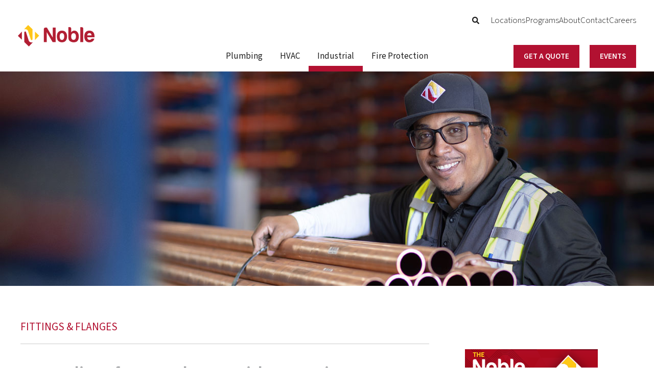

--- FILE ---
content_type: text/css
request_url: https://noble.ca/wp-content/themes/bds-theme/assets/compiled/styles/main.css?ver=1727112241
body_size: 25314
content:
/*!
 * animate.css - https://animate.style/
 * Version - 4.1.1
 * Licensed under the MIT license - http://opensource.org/licenses/MIT
 *
 * Copyright (c) 2020 Animate.css
 */:root{--animate-duration:1s;--animate-delay:1s;--animate-repeat:1}.animate__animated{-webkit-animation-duration:1s;animation-duration:1s;-webkit-animation-duration:var(--animate-duration);animation-duration:var(--animate-duration);-webkit-animation-fill-mode:both;animation-fill-mode:both}.animate__animated.animate__infinite{-webkit-animation-iteration-count:infinite;animation-iteration-count:infinite}.animate__animated.animate__repeat-1{-webkit-animation-iteration-count:1;animation-iteration-count:1;-webkit-animation-iteration-count:var(--animate-repeat);animation-iteration-count:var(--animate-repeat)}.animate__animated.animate__repeat-2{-webkit-animation-iteration-count:2;animation-iteration-count:2;-webkit-animation-iteration-count:calc(var(--animate-repeat)*2);animation-iteration-count:calc(var(--animate-repeat)*2)}.animate__animated.animate__repeat-3{-webkit-animation-iteration-count:3;animation-iteration-count:3;-webkit-animation-iteration-count:calc(var(--animate-repeat)*3);animation-iteration-count:calc(var(--animate-repeat)*3)}.animate__animated.animate__delay-1s{-webkit-animation-delay:1s;animation-delay:1s;-webkit-animation-delay:var(--animate-delay);animation-delay:var(--animate-delay)}.animate__animated.animate__delay-2s{-webkit-animation-delay:2s;animation-delay:2s;-webkit-animation-delay:calc(var(--animate-delay)*2);animation-delay:calc(var(--animate-delay)*2)}.animate__animated.animate__delay-3s{-webkit-animation-delay:3s;animation-delay:3s;-webkit-animation-delay:calc(var(--animate-delay)*3);animation-delay:calc(var(--animate-delay)*3)}.animate__animated.animate__delay-4s{-webkit-animation-delay:4s;animation-delay:4s;-webkit-animation-delay:calc(var(--animate-delay)*4);animation-delay:calc(var(--animate-delay)*4)}.animate__animated.animate__delay-5s{-webkit-animation-delay:5s;animation-delay:5s;-webkit-animation-delay:calc(var(--animate-delay)*5);animation-delay:calc(var(--animate-delay)*5)}.animate__animated.animate__faster{-webkit-animation-duration:.5s;animation-duration:.5s;-webkit-animation-duration:calc(var(--animate-duration)/2);animation-duration:calc(var(--animate-duration)/2)}.animate__animated.animate__fast{-webkit-animation-duration:.8s;animation-duration:.8s;-webkit-animation-duration:calc(var(--animate-duration)*.8);animation-duration:calc(var(--animate-duration)*.8)}.animate__animated.animate__slow{-webkit-animation-duration:2s;animation-duration:2s;-webkit-animation-duration:calc(var(--animate-duration)*2);animation-duration:calc(var(--animate-duration)*2)}.animate__animated.animate__slower{-webkit-animation-duration:3s;animation-duration:3s;-webkit-animation-duration:calc(var(--animate-duration)*3);animation-duration:calc(var(--animate-duration)*3)}@media (prefers-reduced-motion:reduce),print{.animate__animated{-webkit-animation-duration:1ms!important;animation-duration:1ms!important;-webkit-animation-iteration-count:1!important;animation-iteration-count:1!important;-webkit-transition-duration:1ms!important;transition-duration:1ms!important}.animate__animated[class*=Out]{opacity:0}}@-webkit-keyframes bounce{0%,20%,53%,to{-webkit-animation-timing-function:cubic-bezier(.215,.61,.355,1);animation-timing-function:cubic-bezier(.215,.61,.355,1);-webkit-transform:translateZ(0);transform:translateZ(0)}40%,43%{-webkit-animation-timing-function:cubic-bezier(.755,.05,.855,.06);animation-timing-function:cubic-bezier(.755,.05,.855,.06);-webkit-transform:translate3d(0,-30px,0) scaleY(1.1);transform:translate3d(0,-30px,0) scaleY(1.1)}70%{-webkit-animation-timing-function:cubic-bezier(.755,.05,.855,.06);animation-timing-function:cubic-bezier(.755,.05,.855,.06);-webkit-transform:translate3d(0,-15px,0) scaleY(1.05);transform:translate3d(0,-15px,0) scaleY(1.05)}80%{-webkit-transform:translateZ(0) scaleY(.95);transform:translateZ(0) scaleY(.95);-webkit-transition-timing-function:cubic-bezier(.215,.61,.355,1);transition-timing-function:cubic-bezier(.215,.61,.355,1)}90%{-webkit-transform:translate3d(0,-4px,0) scaleY(1.02);transform:translate3d(0,-4px,0) scaleY(1.02)}}@keyframes bounce{0%,20%,53%,to{-webkit-animation-timing-function:cubic-bezier(.215,.61,.355,1);animation-timing-function:cubic-bezier(.215,.61,.355,1);-webkit-transform:translateZ(0);transform:translateZ(0)}40%,43%{-webkit-animation-timing-function:cubic-bezier(.755,.05,.855,.06);animation-timing-function:cubic-bezier(.755,.05,.855,.06);-webkit-transform:translate3d(0,-30px,0) scaleY(1.1);transform:translate3d(0,-30px,0) scaleY(1.1)}70%{-webkit-animation-timing-function:cubic-bezier(.755,.05,.855,.06);animation-timing-function:cubic-bezier(.755,.05,.855,.06);-webkit-transform:translate3d(0,-15px,0) scaleY(1.05);transform:translate3d(0,-15px,0) scaleY(1.05)}80%{-webkit-transform:translateZ(0) scaleY(.95);transform:translateZ(0) scaleY(.95);-webkit-transition-timing-function:cubic-bezier(.215,.61,.355,1);transition-timing-function:cubic-bezier(.215,.61,.355,1)}90%{-webkit-transform:translate3d(0,-4px,0) scaleY(1.02);transform:translate3d(0,-4px,0) scaleY(1.02)}}.animate__bounce{-webkit-animation-name:bounce;animation-name:bounce;-webkit-transform-origin:center bottom;transform-origin:center bottom}@-webkit-keyframes flash{0%,50%,to{opacity:1}25%,75%{opacity:0}}@keyframes flash{0%,50%,to{opacity:1}25%,75%{opacity:0}}.animate__flash{-webkit-animation-name:flash;animation-name:flash}@-webkit-keyframes pulse{0%{-webkit-transform:scaleX(1);transform:scaleX(1)}50%{-webkit-transform:scale3d(1.05,1.05,1.05);transform:scale3d(1.05,1.05,1.05)}to{-webkit-transform:scaleX(1);transform:scaleX(1)}}@keyframes pulse{0%{-webkit-transform:scaleX(1);transform:scaleX(1)}50%{-webkit-transform:scale3d(1.05,1.05,1.05);transform:scale3d(1.05,1.05,1.05)}to{-webkit-transform:scaleX(1);transform:scaleX(1)}}.animate__pulse{-webkit-animation-name:pulse;animation-name:pulse;-webkit-animation-timing-function:ease-in-out;animation-timing-function:ease-in-out}@-webkit-keyframes rubberBand{0%{-webkit-transform:scaleX(1);transform:scaleX(1)}30%{-webkit-transform:scale3d(1.25,.75,1);transform:scale3d(1.25,.75,1)}40%{-webkit-transform:scale3d(.75,1.25,1);transform:scale3d(.75,1.25,1)}50%{-webkit-transform:scale3d(1.15,.85,1);transform:scale3d(1.15,.85,1)}65%{-webkit-transform:scale3d(.95,1.05,1);transform:scale3d(.95,1.05,1)}75%{-webkit-transform:scale3d(1.05,.95,1);transform:scale3d(1.05,.95,1)}to{-webkit-transform:scaleX(1);transform:scaleX(1)}}@keyframes rubberBand{0%{-webkit-transform:scaleX(1);transform:scaleX(1)}30%{-webkit-transform:scale3d(1.25,.75,1);transform:scale3d(1.25,.75,1)}40%{-webkit-transform:scale3d(.75,1.25,1);transform:scale3d(.75,1.25,1)}50%{-webkit-transform:scale3d(1.15,.85,1);transform:scale3d(1.15,.85,1)}65%{-webkit-transform:scale3d(.95,1.05,1);transform:scale3d(.95,1.05,1)}75%{-webkit-transform:scale3d(1.05,.95,1);transform:scale3d(1.05,.95,1)}to{-webkit-transform:scaleX(1);transform:scaleX(1)}}.animate__rubberBand{-webkit-animation-name:rubberBand;animation-name:rubberBand}@-webkit-keyframes shakeX{0%,to{-webkit-transform:translateZ(0);transform:translateZ(0)}10%,30%,50%,70%,90%{-webkit-transform:translate3d(-10px,0,0);transform:translate3d(-10px,0,0)}20%,40%,60%,80%{-webkit-transform:translate3d(10px,0,0);transform:translate3d(10px,0,0)}}@keyframes shakeX{0%,to{-webkit-transform:translateZ(0);transform:translateZ(0)}10%,30%,50%,70%,90%{-webkit-transform:translate3d(-10px,0,0);transform:translate3d(-10px,0,0)}20%,40%,60%,80%{-webkit-transform:translate3d(10px,0,0);transform:translate3d(10px,0,0)}}.animate__shakeX{-webkit-animation-name:shakeX;animation-name:shakeX}@-webkit-keyframes shakeY{0%,to{-webkit-transform:translateZ(0);transform:translateZ(0)}10%,30%,50%,70%,90%{-webkit-transform:translate3d(0,-10px,0);transform:translate3d(0,-10px,0)}20%,40%,60%,80%{-webkit-transform:translate3d(0,10px,0);transform:translate3d(0,10px,0)}}@keyframes shakeY{0%,to{-webkit-transform:translateZ(0);transform:translateZ(0)}10%,30%,50%,70%,90%{-webkit-transform:translate3d(0,-10px,0);transform:translate3d(0,-10px,0)}20%,40%,60%,80%{-webkit-transform:translate3d(0,10px,0);transform:translate3d(0,10px,0)}}.animate__shakeY{-webkit-animation-name:shakeY;animation-name:shakeY}@-webkit-keyframes headShake{0%{-webkit-transform:translateX(0);transform:translateX(0)}6.5%{-webkit-transform:translateX(-6px) rotateY(-9deg);transform:translateX(-6px) rotateY(-9deg)}18.5%{-webkit-transform:translateX(5px) rotateY(7deg);transform:translateX(5px) rotateY(7deg)}31.5%{-webkit-transform:translateX(-3px) rotateY(-5deg);transform:translateX(-3px) rotateY(-5deg)}43.5%{-webkit-transform:translateX(2px) rotateY(3deg);transform:translateX(2px) rotateY(3deg)}50%{-webkit-transform:translateX(0);transform:translateX(0)}}@keyframes headShake{0%{-webkit-transform:translateX(0);transform:translateX(0)}6.5%{-webkit-transform:translateX(-6px) rotateY(-9deg);transform:translateX(-6px) rotateY(-9deg)}18.5%{-webkit-transform:translateX(5px) rotateY(7deg);transform:translateX(5px) rotateY(7deg)}31.5%{-webkit-transform:translateX(-3px) rotateY(-5deg);transform:translateX(-3px) rotateY(-5deg)}43.5%{-webkit-transform:translateX(2px) rotateY(3deg);transform:translateX(2px) rotateY(3deg)}50%{-webkit-transform:translateX(0);transform:translateX(0)}}.animate__headShake{-webkit-animation-name:headShake;animation-name:headShake;-webkit-animation-timing-function:ease-in-out;animation-timing-function:ease-in-out}@-webkit-keyframes swing{20%{-webkit-transform:rotate(15deg);transform:rotate(15deg)}40%{-webkit-transform:rotate(-10deg);transform:rotate(-10deg)}60%{-webkit-transform:rotate(5deg);transform:rotate(5deg)}80%{-webkit-transform:rotate(-5deg);transform:rotate(-5deg)}to{-webkit-transform:rotate(0deg);transform:rotate(0deg)}}@keyframes swing{20%{-webkit-transform:rotate(15deg);transform:rotate(15deg)}40%{-webkit-transform:rotate(-10deg);transform:rotate(-10deg)}60%{-webkit-transform:rotate(5deg);transform:rotate(5deg)}80%{-webkit-transform:rotate(-5deg);transform:rotate(-5deg)}to{-webkit-transform:rotate(0deg);transform:rotate(0deg)}}.animate__swing{-webkit-animation-name:swing;animation-name:swing;-webkit-transform-origin:top center;transform-origin:top center}@-webkit-keyframes tada{0%{-webkit-transform:scaleX(1);transform:scaleX(1)}10%,20%{-webkit-transform:scale3d(.9,.9,.9) rotate(-3deg);transform:scale3d(.9,.9,.9) rotate(-3deg)}30%,50%,70%,90%{-webkit-transform:scale3d(1.1,1.1,1.1) rotate(3deg);transform:scale3d(1.1,1.1,1.1) rotate(3deg)}40%,60%,80%{-webkit-transform:scale3d(1.1,1.1,1.1) rotate(-3deg);transform:scale3d(1.1,1.1,1.1) rotate(-3deg)}to{-webkit-transform:scaleX(1);transform:scaleX(1)}}@keyframes tada{0%{-webkit-transform:scaleX(1);transform:scaleX(1)}10%,20%{-webkit-transform:scale3d(.9,.9,.9) rotate(-3deg);transform:scale3d(.9,.9,.9) rotate(-3deg)}30%,50%,70%,90%{-webkit-transform:scale3d(1.1,1.1,1.1) rotate(3deg);transform:scale3d(1.1,1.1,1.1) rotate(3deg)}40%,60%,80%{-webkit-transform:scale3d(1.1,1.1,1.1) rotate(-3deg);transform:scale3d(1.1,1.1,1.1) rotate(-3deg)}to{-webkit-transform:scaleX(1);transform:scaleX(1)}}.animate__tada{-webkit-animation-name:tada;animation-name:tada}@-webkit-keyframes wobble{0%{-webkit-transform:translateZ(0);transform:translateZ(0)}15%{-webkit-transform:translate3d(-25%,0,0) rotate(-5deg);transform:translate3d(-25%,0,0) rotate(-5deg)}30%{-webkit-transform:translate3d(20%,0,0) rotate(3deg);transform:translate3d(20%,0,0) rotate(3deg)}45%{-webkit-transform:translate3d(-15%,0,0) rotate(-3deg);transform:translate3d(-15%,0,0) rotate(-3deg)}60%{-webkit-transform:translate3d(10%,0,0) rotate(2deg);transform:translate3d(10%,0,0) rotate(2deg)}75%{-webkit-transform:translate3d(-5%,0,0) rotate(-1deg);transform:translate3d(-5%,0,0) rotate(-1deg)}to{-webkit-transform:translateZ(0);transform:translateZ(0)}}@keyframes wobble{0%{-webkit-transform:translateZ(0);transform:translateZ(0)}15%{-webkit-transform:translate3d(-25%,0,0) rotate(-5deg);transform:translate3d(-25%,0,0) rotate(-5deg)}30%{-webkit-transform:translate3d(20%,0,0) rotate(3deg);transform:translate3d(20%,0,0) rotate(3deg)}45%{-webkit-transform:translate3d(-15%,0,0) rotate(-3deg);transform:translate3d(-15%,0,0) rotate(-3deg)}60%{-webkit-transform:translate3d(10%,0,0) rotate(2deg);transform:translate3d(10%,0,0) rotate(2deg)}75%{-webkit-transform:translate3d(-5%,0,0) rotate(-1deg);transform:translate3d(-5%,0,0) rotate(-1deg)}to{-webkit-transform:translateZ(0);transform:translateZ(0)}}.animate__wobble{-webkit-animation-name:wobble;animation-name:wobble}@-webkit-keyframes jello{0%,11.1%,to{-webkit-transform:translateZ(0);transform:translateZ(0)}22.2%{-webkit-transform:skewX(-12.5deg) skewY(-12.5deg);transform:skewX(-12.5deg) skewY(-12.5deg)}33.3%{-webkit-transform:skewX(6.25deg) skewY(6.25deg);transform:skewX(6.25deg) skewY(6.25deg)}44.4%{-webkit-transform:skewX(-3.125deg) skewY(-3.125deg);transform:skewX(-3.125deg) skewY(-3.125deg)}55.5%{-webkit-transform:skewX(1.5625deg) skewY(1.5625deg);transform:skewX(1.5625deg) skewY(1.5625deg)}66.6%{-webkit-transform:skewX(-.78125deg) skewY(-.78125deg);transform:skewX(-.78125deg) skewY(-.78125deg)}77.7%{-webkit-transform:skewX(.390625deg) skewY(.390625deg);transform:skewX(.390625deg) skewY(.390625deg)}88.8%{-webkit-transform:skewX(-.1953125deg) skewY(-.1953125deg);transform:skewX(-.1953125deg) skewY(-.1953125deg)}}@keyframes jello{0%,11.1%,to{-webkit-transform:translateZ(0);transform:translateZ(0)}22.2%{-webkit-transform:skewX(-12.5deg) skewY(-12.5deg);transform:skewX(-12.5deg) skewY(-12.5deg)}33.3%{-webkit-transform:skewX(6.25deg) skewY(6.25deg);transform:skewX(6.25deg) skewY(6.25deg)}44.4%{-webkit-transform:skewX(-3.125deg) skewY(-3.125deg);transform:skewX(-3.125deg) skewY(-3.125deg)}55.5%{-webkit-transform:skewX(1.5625deg) skewY(1.5625deg);transform:skewX(1.5625deg) skewY(1.5625deg)}66.6%{-webkit-transform:skewX(-.78125deg) skewY(-.78125deg);transform:skewX(-.78125deg) skewY(-.78125deg)}77.7%{-webkit-transform:skewX(.390625deg) skewY(.390625deg);transform:skewX(.390625deg) skewY(.390625deg)}88.8%{-webkit-transform:skewX(-.1953125deg) skewY(-.1953125deg);transform:skewX(-.1953125deg) skewY(-.1953125deg)}}.animate__jello{-webkit-animation-name:jello;animation-name:jello;-webkit-transform-origin:center;transform-origin:center}@-webkit-keyframes heartBeat{0%{-webkit-transform:scale(1);transform:scale(1)}14%{-webkit-transform:scale(1.3);transform:scale(1.3)}28%{-webkit-transform:scale(1);transform:scale(1)}42%{-webkit-transform:scale(1.3);transform:scale(1.3)}70%{-webkit-transform:scale(1);transform:scale(1)}}@keyframes heartBeat{0%{-webkit-transform:scale(1);transform:scale(1)}14%{-webkit-transform:scale(1.3);transform:scale(1.3)}28%{-webkit-transform:scale(1);transform:scale(1)}42%{-webkit-transform:scale(1.3);transform:scale(1.3)}70%{-webkit-transform:scale(1);transform:scale(1)}}.animate__heartBeat{-webkit-animation-duration:1.3s;animation-duration:1.3s;-webkit-animation-duration:calc(var(--animate-duration)*1.3);animation-duration:calc(var(--animate-duration)*1.3);-webkit-animation-name:heartBeat;animation-name:heartBeat;-webkit-animation-timing-function:ease-in-out;animation-timing-function:ease-in-out}@-webkit-keyframes backInDown{0%{opacity:.7;-webkit-transform:translateY(-1200px) scale(.7);transform:translateY(-1200px) scale(.7)}80%{opacity:.7;-webkit-transform:translateY(0) scale(.7);transform:translateY(0) scale(.7)}to{opacity:1;-webkit-transform:scale(1);transform:scale(1)}}@keyframes backInDown{0%{opacity:.7;-webkit-transform:translateY(-1200px) scale(.7);transform:translateY(-1200px) scale(.7)}80%{opacity:.7;-webkit-transform:translateY(0) scale(.7);transform:translateY(0) scale(.7)}to{opacity:1;-webkit-transform:scale(1);transform:scale(1)}}.animate__backInDown{-webkit-animation-name:backInDown;animation-name:backInDown}@-webkit-keyframes backInLeft{0%{opacity:.7;-webkit-transform:translateX(-2000px) scale(.7);transform:translateX(-2000px) scale(.7)}80%{opacity:.7;-webkit-transform:translateX(0) scale(.7);transform:translateX(0) scale(.7)}to{opacity:1;-webkit-transform:scale(1);transform:scale(1)}}@keyframes backInLeft{0%{opacity:.7;-webkit-transform:translateX(-2000px) scale(.7);transform:translateX(-2000px) scale(.7)}80%{opacity:.7;-webkit-transform:translateX(0) scale(.7);transform:translateX(0) scale(.7)}to{opacity:1;-webkit-transform:scale(1);transform:scale(1)}}.animate__backInLeft{-webkit-animation-name:backInLeft;animation-name:backInLeft}@-webkit-keyframes backInRight{0%{opacity:.7;-webkit-transform:translateX(2000px) scale(.7);transform:translateX(2000px) scale(.7)}80%{opacity:.7;-webkit-transform:translateX(0) scale(.7);transform:translateX(0) scale(.7)}to{opacity:1;-webkit-transform:scale(1);transform:scale(1)}}@keyframes backInRight{0%{opacity:.7;-webkit-transform:translateX(2000px) scale(.7);transform:translateX(2000px) scale(.7)}80%{opacity:.7;-webkit-transform:translateX(0) scale(.7);transform:translateX(0) scale(.7)}to{opacity:1;-webkit-transform:scale(1);transform:scale(1)}}.animate__backInRight{-webkit-animation-name:backInRight;animation-name:backInRight}@-webkit-keyframes backInUp{0%{opacity:.7;-webkit-transform:translateY(1200px) scale(.7);transform:translateY(1200px) scale(.7)}80%{opacity:.7;-webkit-transform:translateY(0) scale(.7);transform:translateY(0) scale(.7)}to{opacity:1;-webkit-transform:scale(1);transform:scale(1)}}@keyframes backInUp{0%{opacity:.7;-webkit-transform:translateY(1200px) scale(.7);transform:translateY(1200px) scale(.7)}80%{opacity:.7;-webkit-transform:translateY(0) scale(.7);transform:translateY(0) scale(.7)}to{opacity:1;-webkit-transform:scale(1);transform:scale(1)}}.animate__backInUp{-webkit-animation-name:backInUp;animation-name:backInUp}@-webkit-keyframes backOutDown{0%{opacity:1;-webkit-transform:scale(1);transform:scale(1)}20%{opacity:.7;-webkit-transform:translateY(0) scale(.7);transform:translateY(0) scale(.7)}to{opacity:.7;-webkit-transform:translateY(700px) scale(.7);transform:translateY(700px) scale(.7)}}@keyframes backOutDown{0%{opacity:1;-webkit-transform:scale(1);transform:scale(1)}20%{opacity:.7;-webkit-transform:translateY(0) scale(.7);transform:translateY(0) scale(.7)}to{opacity:.7;-webkit-transform:translateY(700px) scale(.7);transform:translateY(700px) scale(.7)}}.animate__backOutDown{-webkit-animation-name:backOutDown;animation-name:backOutDown}@-webkit-keyframes backOutLeft{0%{opacity:1;-webkit-transform:scale(1);transform:scale(1)}20%{opacity:.7;-webkit-transform:translateX(0) scale(.7);transform:translateX(0) scale(.7)}to{opacity:.7;-webkit-transform:translateX(-2000px) scale(.7);transform:translateX(-2000px) scale(.7)}}@keyframes backOutLeft{0%{opacity:1;-webkit-transform:scale(1);transform:scale(1)}20%{opacity:.7;-webkit-transform:translateX(0) scale(.7);transform:translateX(0) scale(.7)}to{opacity:.7;-webkit-transform:translateX(-2000px) scale(.7);transform:translateX(-2000px) scale(.7)}}.animate__backOutLeft{-webkit-animation-name:backOutLeft;animation-name:backOutLeft}@-webkit-keyframes backOutRight{0%{opacity:1;-webkit-transform:scale(1);transform:scale(1)}20%{opacity:.7;-webkit-transform:translateX(0) scale(.7);transform:translateX(0) scale(.7)}to{opacity:.7;-webkit-transform:translateX(2000px) scale(.7);transform:translateX(2000px) scale(.7)}}@keyframes backOutRight{0%{opacity:1;-webkit-transform:scale(1);transform:scale(1)}20%{opacity:.7;-webkit-transform:translateX(0) scale(.7);transform:translateX(0) scale(.7)}to{opacity:.7;-webkit-transform:translateX(2000px) scale(.7);transform:translateX(2000px) scale(.7)}}.animate__backOutRight{-webkit-animation-name:backOutRight;animation-name:backOutRight}@-webkit-keyframes backOutUp{0%{opacity:1;-webkit-transform:scale(1);transform:scale(1)}20%{opacity:.7;-webkit-transform:translateY(0) scale(.7);transform:translateY(0) scale(.7)}to{opacity:.7;-webkit-transform:translateY(-700px) scale(.7);transform:translateY(-700px) scale(.7)}}@keyframes backOutUp{0%{opacity:1;-webkit-transform:scale(1);transform:scale(1)}20%{opacity:.7;-webkit-transform:translateY(0) scale(.7);transform:translateY(0) scale(.7)}to{opacity:.7;-webkit-transform:translateY(-700px) scale(.7);transform:translateY(-700px) scale(.7)}}.animate__backOutUp{-webkit-animation-name:backOutUp;animation-name:backOutUp}@-webkit-keyframes bounceIn{0%,20%,40%,60%,80%,to{-webkit-animation-timing-function:cubic-bezier(.215,.61,.355,1);animation-timing-function:cubic-bezier(.215,.61,.355,1)}0%{opacity:0;-webkit-transform:scale3d(.3,.3,.3);transform:scale3d(.3,.3,.3)}20%{-webkit-transform:scale3d(1.1,1.1,1.1);transform:scale3d(1.1,1.1,1.1)}40%{-webkit-transform:scale3d(.9,.9,.9);transform:scale3d(.9,.9,.9)}60%{opacity:1;-webkit-transform:scale3d(1.03,1.03,1.03);transform:scale3d(1.03,1.03,1.03)}80%{-webkit-transform:scale3d(.97,.97,.97);transform:scale3d(.97,.97,.97)}to{opacity:1;-webkit-transform:scaleX(1);transform:scaleX(1)}}@keyframes bounceIn{0%,20%,40%,60%,80%,to{-webkit-animation-timing-function:cubic-bezier(.215,.61,.355,1);animation-timing-function:cubic-bezier(.215,.61,.355,1)}0%{opacity:0;-webkit-transform:scale3d(.3,.3,.3);transform:scale3d(.3,.3,.3)}20%{-webkit-transform:scale3d(1.1,1.1,1.1);transform:scale3d(1.1,1.1,1.1)}40%{-webkit-transform:scale3d(.9,.9,.9);transform:scale3d(.9,.9,.9)}60%{opacity:1;-webkit-transform:scale3d(1.03,1.03,1.03);transform:scale3d(1.03,1.03,1.03)}80%{-webkit-transform:scale3d(.97,.97,.97);transform:scale3d(.97,.97,.97)}to{opacity:1;-webkit-transform:scaleX(1);transform:scaleX(1)}}.animate__bounceIn{-webkit-animation-duration:.75s;animation-duration:.75s;-webkit-animation-duration:calc(var(--animate-duration)*.75);animation-duration:calc(var(--animate-duration)*.75);-webkit-animation-name:bounceIn;animation-name:bounceIn}@-webkit-keyframes bounceInDown{0%,60%,75%,90%,to{-webkit-animation-timing-function:cubic-bezier(.215,.61,.355,1);animation-timing-function:cubic-bezier(.215,.61,.355,1)}0%{opacity:0;-webkit-transform:translate3d(0,-3000px,0) scaleY(3);transform:translate3d(0,-3000px,0) scaleY(3)}60%{opacity:1;-webkit-transform:translate3d(0,25px,0) scaleY(.9);transform:translate3d(0,25px,0) scaleY(.9)}75%{-webkit-transform:translate3d(0,-10px,0) scaleY(.95);transform:translate3d(0,-10px,0) scaleY(.95)}90%{-webkit-transform:translate3d(0,5px,0) scaleY(.985);transform:translate3d(0,5px,0) scaleY(.985)}to{-webkit-transform:translateZ(0);transform:translateZ(0)}}@keyframes bounceInDown{0%,60%,75%,90%,to{-webkit-animation-timing-function:cubic-bezier(.215,.61,.355,1);animation-timing-function:cubic-bezier(.215,.61,.355,1)}0%{opacity:0;-webkit-transform:translate3d(0,-3000px,0) scaleY(3);transform:translate3d(0,-3000px,0) scaleY(3)}60%{opacity:1;-webkit-transform:translate3d(0,25px,0) scaleY(.9);transform:translate3d(0,25px,0) scaleY(.9)}75%{-webkit-transform:translate3d(0,-10px,0) scaleY(.95);transform:translate3d(0,-10px,0) scaleY(.95)}90%{-webkit-transform:translate3d(0,5px,0) scaleY(.985);transform:translate3d(0,5px,0) scaleY(.985)}to{-webkit-transform:translateZ(0);transform:translateZ(0)}}.animate__bounceInDown{-webkit-animation-name:bounceInDown;animation-name:bounceInDown}@-webkit-keyframes bounceInLeft{0%,60%,75%,90%,to{-webkit-animation-timing-function:cubic-bezier(.215,.61,.355,1);animation-timing-function:cubic-bezier(.215,.61,.355,1)}0%{opacity:0;-webkit-transform:translate3d(-3000px,0,0) scaleX(3);transform:translate3d(-3000px,0,0) scaleX(3)}60%{opacity:1;-webkit-transform:translate3d(25px,0,0) scaleX(1);transform:translate3d(25px,0,0) scaleX(1)}75%{-webkit-transform:translate3d(-10px,0,0) scaleX(.98);transform:translate3d(-10px,0,0) scaleX(.98)}90%{-webkit-transform:translate3d(5px,0,0) scaleX(.995);transform:translate3d(5px,0,0) scaleX(.995)}to{-webkit-transform:translateZ(0);transform:translateZ(0)}}@keyframes bounceInLeft{0%,60%,75%,90%,to{-webkit-animation-timing-function:cubic-bezier(.215,.61,.355,1);animation-timing-function:cubic-bezier(.215,.61,.355,1)}0%{opacity:0;-webkit-transform:translate3d(-3000px,0,0) scaleX(3);transform:translate3d(-3000px,0,0) scaleX(3)}60%{opacity:1;-webkit-transform:translate3d(25px,0,0) scaleX(1);transform:translate3d(25px,0,0) scaleX(1)}75%{-webkit-transform:translate3d(-10px,0,0) scaleX(.98);transform:translate3d(-10px,0,0) scaleX(.98)}90%{-webkit-transform:translate3d(5px,0,0) scaleX(.995);transform:translate3d(5px,0,0) scaleX(.995)}to{-webkit-transform:translateZ(0);transform:translateZ(0)}}.animate__bounceInLeft{-webkit-animation-name:bounceInLeft;animation-name:bounceInLeft}@-webkit-keyframes bounceInRight{0%,60%,75%,90%,to{-webkit-animation-timing-function:cubic-bezier(.215,.61,.355,1);animation-timing-function:cubic-bezier(.215,.61,.355,1)}0%{opacity:0;-webkit-transform:translate3d(3000px,0,0) scaleX(3);transform:translate3d(3000px,0,0) scaleX(3)}60%{opacity:1;-webkit-transform:translate3d(-25px,0,0) scaleX(1);transform:translate3d(-25px,0,0) scaleX(1)}75%{-webkit-transform:translate3d(10px,0,0) scaleX(.98);transform:translate3d(10px,0,0) scaleX(.98)}90%{-webkit-transform:translate3d(-5px,0,0) scaleX(.995);transform:translate3d(-5px,0,0) scaleX(.995)}to{-webkit-transform:translateZ(0);transform:translateZ(0)}}@keyframes bounceInRight{0%,60%,75%,90%,to{-webkit-animation-timing-function:cubic-bezier(.215,.61,.355,1);animation-timing-function:cubic-bezier(.215,.61,.355,1)}0%{opacity:0;-webkit-transform:translate3d(3000px,0,0) scaleX(3);transform:translate3d(3000px,0,0) scaleX(3)}60%{opacity:1;-webkit-transform:translate3d(-25px,0,0) scaleX(1);transform:translate3d(-25px,0,0) scaleX(1)}75%{-webkit-transform:translate3d(10px,0,0) scaleX(.98);transform:translate3d(10px,0,0) scaleX(.98)}90%{-webkit-transform:translate3d(-5px,0,0) scaleX(.995);transform:translate3d(-5px,0,0) scaleX(.995)}to{-webkit-transform:translateZ(0);transform:translateZ(0)}}.animate__bounceInRight{-webkit-animation-name:bounceInRight;animation-name:bounceInRight}@-webkit-keyframes bounceInUp{0%,60%,75%,90%,to{-webkit-animation-timing-function:cubic-bezier(.215,.61,.355,1);animation-timing-function:cubic-bezier(.215,.61,.355,1)}0%{opacity:0;-webkit-transform:translate3d(0,3000px,0) scaleY(5);transform:translate3d(0,3000px,0) scaleY(5)}60%{opacity:1;-webkit-transform:translate3d(0,-20px,0) scaleY(.9);transform:translate3d(0,-20px,0) scaleY(.9)}75%{-webkit-transform:translate3d(0,10px,0) scaleY(.95);transform:translate3d(0,10px,0) scaleY(.95)}90%{-webkit-transform:translate3d(0,-5px,0) scaleY(.985);transform:translate3d(0,-5px,0) scaleY(.985)}to{-webkit-transform:translateZ(0);transform:translateZ(0)}}@keyframes bounceInUp{0%,60%,75%,90%,to{-webkit-animation-timing-function:cubic-bezier(.215,.61,.355,1);animation-timing-function:cubic-bezier(.215,.61,.355,1)}0%{opacity:0;-webkit-transform:translate3d(0,3000px,0) scaleY(5);transform:translate3d(0,3000px,0) scaleY(5)}60%{opacity:1;-webkit-transform:translate3d(0,-20px,0) scaleY(.9);transform:translate3d(0,-20px,0) scaleY(.9)}75%{-webkit-transform:translate3d(0,10px,0) scaleY(.95);transform:translate3d(0,10px,0) scaleY(.95)}90%{-webkit-transform:translate3d(0,-5px,0) scaleY(.985);transform:translate3d(0,-5px,0) scaleY(.985)}to{-webkit-transform:translateZ(0);transform:translateZ(0)}}.animate__bounceInUp{-webkit-animation-name:bounceInUp;animation-name:bounceInUp}@-webkit-keyframes bounceOut{20%{-webkit-transform:scale3d(.9,.9,.9);transform:scale3d(.9,.9,.9)}50%,55%{opacity:1;-webkit-transform:scale3d(1.1,1.1,1.1);transform:scale3d(1.1,1.1,1.1)}to{opacity:0;-webkit-transform:scale3d(.3,.3,.3);transform:scale3d(.3,.3,.3)}}@keyframes bounceOut{20%{-webkit-transform:scale3d(.9,.9,.9);transform:scale3d(.9,.9,.9)}50%,55%{opacity:1;-webkit-transform:scale3d(1.1,1.1,1.1);transform:scale3d(1.1,1.1,1.1)}to{opacity:0;-webkit-transform:scale3d(.3,.3,.3);transform:scale3d(.3,.3,.3)}}.animate__bounceOut{-webkit-animation-duration:.75s;animation-duration:.75s;-webkit-animation-duration:calc(var(--animate-duration)*.75);animation-duration:calc(var(--animate-duration)*.75);-webkit-animation-name:bounceOut;animation-name:bounceOut}@-webkit-keyframes bounceOutDown{20%{-webkit-transform:translate3d(0,10px,0) scaleY(.985);transform:translate3d(0,10px,0) scaleY(.985)}40%,45%{opacity:1;-webkit-transform:translate3d(0,-20px,0) scaleY(.9);transform:translate3d(0,-20px,0) scaleY(.9)}to{opacity:0;-webkit-transform:translate3d(0,2000px,0) scaleY(3);transform:translate3d(0,2000px,0) scaleY(3)}}@keyframes bounceOutDown{20%{-webkit-transform:translate3d(0,10px,0) scaleY(.985);transform:translate3d(0,10px,0) scaleY(.985)}40%,45%{opacity:1;-webkit-transform:translate3d(0,-20px,0) scaleY(.9);transform:translate3d(0,-20px,0) scaleY(.9)}to{opacity:0;-webkit-transform:translate3d(0,2000px,0) scaleY(3);transform:translate3d(0,2000px,0) scaleY(3)}}.animate__bounceOutDown{-webkit-animation-name:bounceOutDown;animation-name:bounceOutDown}@-webkit-keyframes bounceOutLeft{20%{opacity:1;-webkit-transform:translate3d(20px,0,0) scaleX(.9);transform:translate3d(20px,0,0) scaleX(.9)}to{opacity:0;-webkit-transform:translate3d(-2000px,0,0) scaleX(2);transform:translate3d(-2000px,0,0) scaleX(2)}}@keyframes bounceOutLeft{20%{opacity:1;-webkit-transform:translate3d(20px,0,0) scaleX(.9);transform:translate3d(20px,0,0) scaleX(.9)}to{opacity:0;-webkit-transform:translate3d(-2000px,0,0) scaleX(2);transform:translate3d(-2000px,0,0) scaleX(2)}}.animate__bounceOutLeft{-webkit-animation-name:bounceOutLeft;animation-name:bounceOutLeft}@-webkit-keyframes bounceOutRight{20%{opacity:1;-webkit-transform:translate3d(-20px,0,0) scaleX(.9);transform:translate3d(-20px,0,0) scaleX(.9)}to{opacity:0;-webkit-transform:translate3d(2000px,0,0) scaleX(2);transform:translate3d(2000px,0,0) scaleX(2)}}@keyframes bounceOutRight{20%{opacity:1;-webkit-transform:translate3d(-20px,0,0) scaleX(.9);transform:translate3d(-20px,0,0) scaleX(.9)}to{opacity:0;-webkit-transform:translate3d(2000px,0,0) scaleX(2);transform:translate3d(2000px,0,0) scaleX(2)}}.animate__bounceOutRight{-webkit-animation-name:bounceOutRight;animation-name:bounceOutRight}@-webkit-keyframes bounceOutUp{20%{-webkit-transform:translate3d(0,-10px,0) scaleY(.985);transform:translate3d(0,-10px,0) scaleY(.985)}40%,45%{opacity:1;-webkit-transform:translate3d(0,20px,0) scaleY(.9);transform:translate3d(0,20px,0) scaleY(.9)}to{opacity:0;-webkit-transform:translate3d(0,-2000px,0) scaleY(3);transform:translate3d(0,-2000px,0) scaleY(3)}}@keyframes bounceOutUp{20%{-webkit-transform:translate3d(0,-10px,0) scaleY(.985);transform:translate3d(0,-10px,0) scaleY(.985)}40%,45%{opacity:1;-webkit-transform:translate3d(0,20px,0) scaleY(.9);transform:translate3d(0,20px,0) scaleY(.9)}to{opacity:0;-webkit-transform:translate3d(0,-2000px,0) scaleY(3);transform:translate3d(0,-2000px,0) scaleY(3)}}.animate__bounceOutUp{-webkit-animation-name:bounceOutUp;animation-name:bounceOutUp}@-webkit-keyframes fadeIn{0%{opacity:0}to{opacity:1}}@keyframes fadeIn{0%{opacity:0}to{opacity:1}}.animate__fadeIn{-webkit-animation-name:fadeIn;animation-name:fadeIn}@-webkit-keyframes fadeInDown{0%{opacity:0;-webkit-transform:translate3d(0,-100%,0);transform:translate3d(0,-100%,0)}to{opacity:1;-webkit-transform:translateZ(0);transform:translateZ(0)}}@keyframes fadeInDown{0%{opacity:0;-webkit-transform:translate3d(0,-100%,0);transform:translate3d(0,-100%,0)}to{opacity:1;-webkit-transform:translateZ(0);transform:translateZ(0)}}.animate__fadeInDown{-webkit-animation-name:fadeInDown;animation-name:fadeInDown}@-webkit-keyframes fadeInDownBig{0%{opacity:0;-webkit-transform:translate3d(0,-2000px,0);transform:translate3d(0,-2000px,0)}to{opacity:1;-webkit-transform:translateZ(0);transform:translateZ(0)}}@keyframes fadeInDownBig{0%{opacity:0;-webkit-transform:translate3d(0,-2000px,0);transform:translate3d(0,-2000px,0)}to{opacity:1;-webkit-transform:translateZ(0);transform:translateZ(0)}}.animate__fadeInDownBig{-webkit-animation-name:fadeInDownBig;animation-name:fadeInDownBig}@-webkit-keyframes fadeInLeft{0%{opacity:0;-webkit-transform:translate3d(-100%,0,0);transform:translate3d(-100%,0,0)}to{opacity:1;-webkit-transform:translateZ(0);transform:translateZ(0)}}@keyframes fadeInLeft{0%{opacity:0;-webkit-transform:translate3d(-100%,0,0);transform:translate3d(-100%,0,0)}to{opacity:1;-webkit-transform:translateZ(0);transform:translateZ(0)}}.animate__fadeInLeft{-webkit-animation-name:fadeInLeft;animation-name:fadeInLeft}@-webkit-keyframes fadeInLeftBig{0%{opacity:0;-webkit-transform:translate3d(-2000px,0,0);transform:translate3d(-2000px,0,0)}to{opacity:1;-webkit-transform:translateZ(0);transform:translateZ(0)}}@keyframes fadeInLeftBig{0%{opacity:0;-webkit-transform:translate3d(-2000px,0,0);transform:translate3d(-2000px,0,0)}to{opacity:1;-webkit-transform:translateZ(0);transform:translateZ(0)}}.animate__fadeInLeftBig{-webkit-animation-name:fadeInLeftBig;animation-name:fadeInLeftBig}@-webkit-keyframes fadeInRight{0%{opacity:0;-webkit-transform:translate3d(100%,0,0);transform:translate3d(100%,0,0)}to{opacity:1;-webkit-transform:translateZ(0);transform:translateZ(0)}}@keyframes fadeInRight{0%{opacity:0;-webkit-transform:translate3d(100%,0,0);transform:translate3d(100%,0,0)}to{opacity:1;-webkit-transform:translateZ(0);transform:translateZ(0)}}.animate__fadeInRight{-webkit-animation-name:fadeInRight;animation-name:fadeInRight}@-webkit-keyframes fadeInRightBig{0%{opacity:0;-webkit-transform:translate3d(2000px,0,0);transform:translate3d(2000px,0,0)}to{opacity:1;-webkit-transform:translateZ(0);transform:translateZ(0)}}@keyframes fadeInRightBig{0%{opacity:0;-webkit-transform:translate3d(2000px,0,0);transform:translate3d(2000px,0,0)}to{opacity:1;-webkit-transform:translateZ(0);transform:translateZ(0)}}.animate__fadeInRightBig{-webkit-animation-name:fadeInRightBig;animation-name:fadeInRightBig}@-webkit-keyframes fadeInUp{0%{opacity:0;-webkit-transform:translate3d(0,100%,0);transform:translate3d(0,100%,0)}to{opacity:1;-webkit-transform:translateZ(0);transform:translateZ(0)}}@keyframes fadeInUp{0%{opacity:0;-webkit-transform:translate3d(0,100%,0);transform:translate3d(0,100%,0)}to{opacity:1;-webkit-transform:translateZ(0);transform:translateZ(0)}}.animate__fadeInUp{-webkit-animation-name:fadeInUp;animation-name:fadeInUp}@-webkit-keyframes fadeInUpBig{0%{opacity:0;-webkit-transform:translate3d(0,2000px,0);transform:translate3d(0,2000px,0)}to{opacity:1;-webkit-transform:translateZ(0);transform:translateZ(0)}}@keyframes fadeInUpBig{0%{opacity:0;-webkit-transform:translate3d(0,2000px,0);transform:translate3d(0,2000px,0)}to{opacity:1;-webkit-transform:translateZ(0);transform:translateZ(0)}}.animate__fadeInUpBig{-webkit-animation-name:fadeInUpBig;animation-name:fadeInUpBig}@-webkit-keyframes fadeInTopLeft{0%{opacity:0;-webkit-transform:translate3d(-100%,-100%,0);transform:translate3d(-100%,-100%,0)}to{opacity:1;-webkit-transform:translateZ(0);transform:translateZ(0)}}@keyframes fadeInTopLeft{0%{opacity:0;-webkit-transform:translate3d(-100%,-100%,0);transform:translate3d(-100%,-100%,0)}to{opacity:1;-webkit-transform:translateZ(0);transform:translateZ(0)}}.animate__fadeInTopLeft{-webkit-animation-name:fadeInTopLeft;animation-name:fadeInTopLeft}@-webkit-keyframes fadeInTopRight{0%{opacity:0;-webkit-transform:translate3d(100%,-100%,0);transform:translate3d(100%,-100%,0)}to{opacity:1;-webkit-transform:translateZ(0);transform:translateZ(0)}}@keyframes fadeInTopRight{0%{opacity:0;-webkit-transform:translate3d(100%,-100%,0);transform:translate3d(100%,-100%,0)}to{opacity:1;-webkit-transform:translateZ(0);transform:translateZ(0)}}.animate__fadeInTopRight{-webkit-animation-name:fadeInTopRight;animation-name:fadeInTopRight}@-webkit-keyframes fadeInBottomLeft{0%{opacity:0;-webkit-transform:translate3d(-100%,100%,0);transform:translate3d(-100%,100%,0)}to{opacity:1;-webkit-transform:translateZ(0);transform:translateZ(0)}}@keyframes fadeInBottomLeft{0%{opacity:0;-webkit-transform:translate3d(-100%,100%,0);transform:translate3d(-100%,100%,0)}to{opacity:1;-webkit-transform:translateZ(0);transform:translateZ(0)}}.animate__fadeInBottomLeft{-webkit-animation-name:fadeInBottomLeft;animation-name:fadeInBottomLeft}@-webkit-keyframes fadeInBottomRight{0%{opacity:0;-webkit-transform:translate3d(100%,100%,0);transform:translate3d(100%,100%,0)}to{opacity:1;-webkit-transform:translateZ(0);transform:translateZ(0)}}@keyframes fadeInBottomRight{0%{opacity:0;-webkit-transform:translate3d(100%,100%,0);transform:translate3d(100%,100%,0)}to{opacity:1;-webkit-transform:translateZ(0);transform:translateZ(0)}}.animate__fadeInBottomRight{-webkit-animation-name:fadeInBottomRight;animation-name:fadeInBottomRight}@-webkit-keyframes fadeOut{0%{opacity:1}to{opacity:0}}@keyframes fadeOut{0%{opacity:1}to{opacity:0}}.animate__fadeOut{-webkit-animation-name:fadeOut;animation-name:fadeOut}@-webkit-keyframes fadeOutDown{0%{opacity:1}to{opacity:0;-webkit-transform:translate3d(0,100%,0);transform:translate3d(0,100%,0)}}@keyframes fadeOutDown{0%{opacity:1}to{opacity:0;-webkit-transform:translate3d(0,100%,0);transform:translate3d(0,100%,0)}}.animate__fadeOutDown{-webkit-animation-name:fadeOutDown;animation-name:fadeOutDown}@-webkit-keyframes fadeOutDownBig{0%{opacity:1}to{opacity:0;-webkit-transform:translate3d(0,2000px,0);transform:translate3d(0,2000px,0)}}@keyframes fadeOutDownBig{0%{opacity:1}to{opacity:0;-webkit-transform:translate3d(0,2000px,0);transform:translate3d(0,2000px,0)}}.animate__fadeOutDownBig{-webkit-animation-name:fadeOutDownBig;animation-name:fadeOutDownBig}@-webkit-keyframes fadeOutLeft{0%{opacity:1}to{opacity:0;-webkit-transform:translate3d(-100%,0,0);transform:translate3d(-100%,0,0)}}@keyframes fadeOutLeft{0%{opacity:1}to{opacity:0;-webkit-transform:translate3d(-100%,0,0);transform:translate3d(-100%,0,0)}}.animate__fadeOutLeft{-webkit-animation-name:fadeOutLeft;animation-name:fadeOutLeft}@-webkit-keyframes fadeOutLeftBig{0%{opacity:1}to{opacity:0;-webkit-transform:translate3d(-2000px,0,0);transform:translate3d(-2000px,0,0)}}@keyframes fadeOutLeftBig{0%{opacity:1}to{opacity:0;-webkit-transform:translate3d(-2000px,0,0);transform:translate3d(-2000px,0,0)}}.animate__fadeOutLeftBig{-webkit-animation-name:fadeOutLeftBig;animation-name:fadeOutLeftBig}@-webkit-keyframes fadeOutRight{0%{opacity:1}to{opacity:0;-webkit-transform:translate3d(100%,0,0);transform:translate3d(100%,0,0)}}@keyframes fadeOutRight{0%{opacity:1}to{opacity:0;-webkit-transform:translate3d(100%,0,0);transform:translate3d(100%,0,0)}}.animate__fadeOutRight{-webkit-animation-name:fadeOutRight;animation-name:fadeOutRight}@-webkit-keyframes fadeOutRightBig{0%{opacity:1}to{opacity:0;-webkit-transform:translate3d(2000px,0,0);transform:translate3d(2000px,0,0)}}@keyframes fadeOutRightBig{0%{opacity:1}to{opacity:0;-webkit-transform:translate3d(2000px,0,0);transform:translate3d(2000px,0,0)}}.animate__fadeOutRightBig{-webkit-animation-name:fadeOutRightBig;animation-name:fadeOutRightBig}@-webkit-keyframes fadeOutUp{0%{opacity:1}to{opacity:0;-webkit-transform:translate3d(0,-100%,0);transform:translate3d(0,-100%,0)}}@keyframes fadeOutUp{0%{opacity:1}to{opacity:0;-webkit-transform:translate3d(0,-100%,0);transform:translate3d(0,-100%,0)}}.animate__fadeOutUp{-webkit-animation-name:fadeOutUp;animation-name:fadeOutUp}@-webkit-keyframes fadeOutUpBig{0%{opacity:1}to{opacity:0;-webkit-transform:translate3d(0,-2000px,0);transform:translate3d(0,-2000px,0)}}@keyframes fadeOutUpBig{0%{opacity:1}to{opacity:0;-webkit-transform:translate3d(0,-2000px,0);transform:translate3d(0,-2000px,0)}}.animate__fadeOutUpBig{-webkit-animation-name:fadeOutUpBig;animation-name:fadeOutUpBig}@-webkit-keyframes fadeOutTopLeft{0%{opacity:1;-webkit-transform:translateZ(0);transform:translateZ(0)}to{opacity:0;-webkit-transform:translate3d(-100%,-100%,0);transform:translate3d(-100%,-100%,0)}}@keyframes fadeOutTopLeft{0%{opacity:1;-webkit-transform:translateZ(0);transform:translateZ(0)}to{opacity:0;-webkit-transform:translate3d(-100%,-100%,0);transform:translate3d(-100%,-100%,0)}}.animate__fadeOutTopLeft{-webkit-animation-name:fadeOutTopLeft;animation-name:fadeOutTopLeft}@-webkit-keyframes fadeOutTopRight{0%{opacity:1;-webkit-transform:translateZ(0);transform:translateZ(0)}to{opacity:0;-webkit-transform:translate3d(100%,-100%,0);transform:translate3d(100%,-100%,0)}}@keyframes fadeOutTopRight{0%{opacity:1;-webkit-transform:translateZ(0);transform:translateZ(0)}to{opacity:0;-webkit-transform:translate3d(100%,-100%,0);transform:translate3d(100%,-100%,0)}}.animate__fadeOutTopRight{-webkit-animation-name:fadeOutTopRight;animation-name:fadeOutTopRight}@-webkit-keyframes fadeOutBottomRight{0%{opacity:1;-webkit-transform:translateZ(0);transform:translateZ(0)}to{opacity:0;-webkit-transform:translate3d(100%,100%,0);transform:translate3d(100%,100%,0)}}@keyframes fadeOutBottomRight{0%{opacity:1;-webkit-transform:translateZ(0);transform:translateZ(0)}to{opacity:0;-webkit-transform:translate3d(100%,100%,0);transform:translate3d(100%,100%,0)}}.animate__fadeOutBottomRight{-webkit-animation-name:fadeOutBottomRight;animation-name:fadeOutBottomRight}@-webkit-keyframes fadeOutBottomLeft{0%{opacity:1;-webkit-transform:translateZ(0);transform:translateZ(0)}to{opacity:0;-webkit-transform:translate3d(-100%,100%,0);transform:translate3d(-100%,100%,0)}}@keyframes fadeOutBottomLeft{0%{opacity:1;-webkit-transform:translateZ(0);transform:translateZ(0)}to{opacity:0;-webkit-transform:translate3d(-100%,100%,0);transform:translate3d(-100%,100%,0)}}.animate__fadeOutBottomLeft{-webkit-animation-name:fadeOutBottomLeft;animation-name:fadeOutBottomLeft}@-webkit-keyframes flip{0%{-webkit-animation-timing-function:ease-out;animation-timing-function:ease-out;-webkit-transform:perspective(400px) scaleX(1) translateZ(0) rotateY(-1turn);transform:perspective(400px) scaleX(1) translateZ(0) rotateY(-1turn)}40%{-webkit-animation-timing-function:ease-out;animation-timing-function:ease-out;-webkit-transform:perspective(400px) scaleX(1) translateZ(150px) rotateY(-190deg);transform:perspective(400px) scaleX(1) translateZ(150px) rotateY(-190deg)}50%{-webkit-animation-timing-function:ease-in;animation-timing-function:ease-in;-webkit-transform:perspective(400px) scaleX(1) translateZ(150px) rotateY(-170deg);transform:perspective(400px) scaleX(1) translateZ(150px) rotateY(-170deg)}80%{-webkit-animation-timing-function:ease-in;animation-timing-function:ease-in;-webkit-transform:perspective(400px) scale3d(.95,.95,.95) translateZ(0) rotateY(0deg);transform:perspective(400px) scale3d(.95,.95,.95) translateZ(0) rotateY(0deg)}to{-webkit-animation-timing-function:ease-in;animation-timing-function:ease-in;-webkit-transform:perspective(400px) scaleX(1) translateZ(0) rotateY(0deg);transform:perspective(400px) scaleX(1) translateZ(0) rotateY(0deg)}}@keyframes flip{0%{-webkit-animation-timing-function:ease-out;animation-timing-function:ease-out;-webkit-transform:perspective(400px) scaleX(1) translateZ(0) rotateY(-1turn);transform:perspective(400px) scaleX(1) translateZ(0) rotateY(-1turn)}40%{-webkit-animation-timing-function:ease-out;animation-timing-function:ease-out;-webkit-transform:perspective(400px) scaleX(1) translateZ(150px) rotateY(-190deg);transform:perspective(400px) scaleX(1) translateZ(150px) rotateY(-190deg)}50%{-webkit-animation-timing-function:ease-in;animation-timing-function:ease-in;-webkit-transform:perspective(400px) scaleX(1) translateZ(150px) rotateY(-170deg);transform:perspective(400px) scaleX(1) translateZ(150px) rotateY(-170deg)}80%{-webkit-animation-timing-function:ease-in;animation-timing-function:ease-in;-webkit-transform:perspective(400px) scale3d(.95,.95,.95) translateZ(0) rotateY(0deg);transform:perspective(400px) scale3d(.95,.95,.95) translateZ(0) rotateY(0deg)}to{-webkit-animation-timing-function:ease-in;animation-timing-function:ease-in;-webkit-transform:perspective(400px) scaleX(1) translateZ(0) rotateY(0deg);transform:perspective(400px) scaleX(1) translateZ(0) rotateY(0deg)}}.animate__animated.animate__flip{-webkit-animation-name:flip;animation-name:flip;-webkit-backface-visibility:visible;backface-visibility:visible}@-webkit-keyframes flipInX{0%{-webkit-animation-timing-function:ease-in;animation-timing-function:ease-in;opacity:0;-webkit-transform:perspective(400px) rotateX(90deg);transform:perspective(400px) rotateX(90deg)}40%{-webkit-animation-timing-function:ease-in;animation-timing-function:ease-in;-webkit-transform:perspective(400px) rotateX(-20deg);transform:perspective(400px) rotateX(-20deg)}60%{opacity:1;-webkit-transform:perspective(400px) rotateX(10deg);transform:perspective(400px) rotateX(10deg)}80%{-webkit-transform:perspective(400px) rotateX(-5deg);transform:perspective(400px) rotateX(-5deg)}to{-webkit-transform:perspective(400px);transform:perspective(400px)}}@keyframes flipInX{0%{-webkit-animation-timing-function:ease-in;animation-timing-function:ease-in;opacity:0;-webkit-transform:perspective(400px) rotateX(90deg);transform:perspective(400px) rotateX(90deg)}40%{-webkit-animation-timing-function:ease-in;animation-timing-function:ease-in;-webkit-transform:perspective(400px) rotateX(-20deg);transform:perspective(400px) rotateX(-20deg)}60%{opacity:1;-webkit-transform:perspective(400px) rotateX(10deg);transform:perspective(400px) rotateX(10deg)}80%{-webkit-transform:perspective(400px) rotateX(-5deg);transform:perspective(400px) rotateX(-5deg)}to{-webkit-transform:perspective(400px);transform:perspective(400px)}}.animate__flipInX{-webkit-animation-name:flipInX;animation-name:flipInX;-webkit-backface-visibility:visible!important;backface-visibility:visible!important}@-webkit-keyframes flipInY{0%{-webkit-animation-timing-function:ease-in;animation-timing-function:ease-in;opacity:0;-webkit-transform:perspective(400px) rotateY(90deg);transform:perspective(400px) rotateY(90deg)}40%{-webkit-animation-timing-function:ease-in;animation-timing-function:ease-in;-webkit-transform:perspective(400px) rotateY(-20deg);transform:perspective(400px) rotateY(-20deg)}60%{opacity:1;-webkit-transform:perspective(400px) rotateY(10deg);transform:perspective(400px) rotateY(10deg)}80%{-webkit-transform:perspective(400px) rotateY(-5deg);transform:perspective(400px) rotateY(-5deg)}to{-webkit-transform:perspective(400px);transform:perspective(400px)}}@keyframes flipInY{0%{-webkit-animation-timing-function:ease-in;animation-timing-function:ease-in;opacity:0;-webkit-transform:perspective(400px) rotateY(90deg);transform:perspective(400px) rotateY(90deg)}40%{-webkit-animation-timing-function:ease-in;animation-timing-function:ease-in;-webkit-transform:perspective(400px) rotateY(-20deg);transform:perspective(400px) rotateY(-20deg)}60%{opacity:1;-webkit-transform:perspective(400px) rotateY(10deg);transform:perspective(400px) rotateY(10deg)}80%{-webkit-transform:perspective(400px) rotateY(-5deg);transform:perspective(400px) rotateY(-5deg)}to{-webkit-transform:perspective(400px);transform:perspective(400px)}}.animate__flipInY{-webkit-animation-name:flipInY;animation-name:flipInY;-webkit-backface-visibility:visible!important;backface-visibility:visible!important}@-webkit-keyframes flipOutX{0%{-webkit-transform:perspective(400px);transform:perspective(400px)}30%{opacity:1;-webkit-transform:perspective(400px) rotateX(-20deg);transform:perspective(400px) rotateX(-20deg)}to{opacity:0;-webkit-transform:perspective(400px) rotateX(90deg);transform:perspective(400px) rotateX(90deg)}}@keyframes flipOutX{0%{-webkit-transform:perspective(400px);transform:perspective(400px)}30%{opacity:1;-webkit-transform:perspective(400px) rotateX(-20deg);transform:perspective(400px) rotateX(-20deg)}to{opacity:0;-webkit-transform:perspective(400px) rotateX(90deg);transform:perspective(400px) rotateX(90deg)}}.animate__flipOutX{-webkit-animation-duration:.75s;animation-duration:.75s;-webkit-animation-duration:calc(var(--animate-duration)*.75);animation-duration:calc(var(--animate-duration)*.75);-webkit-animation-name:flipOutX;animation-name:flipOutX;-webkit-backface-visibility:visible!important;backface-visibility:visible!important}@-webkit-keyframes flipOutY{0%{-webkit-transform:perspective(400px);transform:perspective(400px)}30%{opacity:1;-webkit-transform:perspective(400px) rotateY(-15deg);transform:perspective(400px) rotateY(-15deg)}to{opacity:0;-webkit-transform:perspective(400px) rotateY(90deg);transform:perspective(400px) rotateY(90deg)}}@keyframes flipOutY{0%{-webkit-transform:perspective(400px);transform:perspective(400px)}30%{opacity:1;-webkit-transform:perspective(400px) rotateY(-15deg);transform:perspective(400px) rotateY(-15deg)}to{opacity:0;-webkit-transform:perspective(400px) rotateY(90deg);transform:perspective(400px) rotateY(90deg)}}.animate__flipOutY{-webkit-animation-duration:.75s;animation-duration:.75s;-webkit-animation-duration:calc(var(--animate-duration)*.75);animation-duration:calc(var(--animate-duration)*.75);-webkit-animation-name:flipOutY;animation-name:flipOutY;-webkit-backface-visibility:visible!important;backface-visibility:visible!important}@-webkit-keyframes lightSpeedInRight{0%{opacity:0;-webkit-transform:translate3d(100%,0,0) skewX(-30deg);transform:translate3d(100%,0,0) skewX(-30deg)}60%{opacity:1;-webkit-transform:skewX(20deg);transform:skewX(20deg)}80%{-webkit-transform:skewX(-5deg);transform:skewX(-5deg)}to{-webkit-transform:translateZ(0);transform:translateZ(0)}}@keyframes lightSpeedInRight{0%{opacity:0;-webkit-transform:translate3d(100%,0,0) skewX(-30deg);transform:translate3d(100%,0,0) skewX(-30deg)}60%{opacity:1;-webkit-transform:skewX(20deg);transform:skewX(20deg)}80%{-webkit-transform:skewX(-5deg);transform:skewX(-5deg)}to{-webkit-transform:translateZ(0);transform:translateZ(0)}}.animate__lightSpeedInRight{-webkit-animation-name:lightSpeedInRight;animation-name:lightSpeedInRight;-webkit-animation-timing-function:ease-out;animation-timing-function:ease-out}@-webkit-keyframes lightSpeedInLeft{0%{opacity:0;-webkit-transform:translate3d(-100%,0,0) skewX(30deg);transform:translate3d(-100%,0,0) skewX(30deg)}60%{opacity:1;-webkit-transform:skewX(-20deg);transform:skewX(-20deg)}80%{-webkit-transform:skewX(5deg);transform:skewX(5deg)}to{-webkit-transform:translateZ(0);transform:translateZ(0)}}@keyframes lightSpeedInLeft{0%{opacity:0;-webkit-transform:translate3d(-100%,0,0) skewX(30deg);transform:translate3d(-100%,0,0) skewX(30deg)}60%{opacity:1;-webkit-transform:skewX(-20deg);transform:skewX(-20deg)}80%{-webkit-transform:skewX(5deg);transform:skewX(5deg)}to{-webkit-transform:translateZ(0);transform:translateZ(0)}}.animate__lightSpeedInLeft{-webkit-animation-name:lightSpeedInLeft;animation-name:lightSpeedInLeft;-webkit-animation-timing-function:ease-out;animation-timing-function:ease-out}@-webkit-keyframes lightSpeedOutRight{0%{opacity:1}to{opacity:0;-webkit-transform:translate3d(100%,0,0) skewX(30deg);transform:translate3d(100%,0,0) skewX(30deg)}}@keyframes lightSpeedOutRight{0%{opacity:1}to{opacity:0;-webkit-transform:translate3d(100%,0,0) skewX(30deg);transform:translate3d(100%,0,0) skewX(30deg)}}.animate__lightSpeedOutRight{-webkit-animation-name:lightSpeedOutRight;animation-name:lightSpeedOutRight;-webkit-animation-timing-function:ease-in;animation-timing-function:ease-in}@-webkit-keyframes lightSpeedOutLeft{0%{opacity:1}to{opacity:0;-webkit-transform:translate3d(-100%,0,0) skewX(-30deg);transform:translate3d(-100%,0,0) skewX(-30deg)}}@keyframes lightSpeedOutLeft{0%{opacity:1}to{opacity:0;-webkit-transform:translate3d(-100%,0,0) skewX(-30deg);transform:translate3d(-100%,0,0) skewX(-30deg)}}.animate__lightSpeedOutLeft{-webkit-animation-name:lightSpeedOutLeft;animation-name:lightSpeedOutLeft;-webkit-animation-timing-function:ease-in;animation-timing-function:ease-in}@-webkit-keyframes rotateIn{0%{opacity:0;-webkit-transform:rotate(-200deg);transform:rotate(-200deg)}to{opacity:1;-webkit-transform:translateZ(0);transform:translateZ(0)}}@keyframes rotateIn{0%{opacity:0;-webkit-transform:rotate(-200deg);transform:rotate(-200deg)}to{opacity:1;-webkit-transform:translateZ(0);transform:translateZ(0)}}.animate__rotateIn{-webkit-animation-name:rotateIn;animation-name:rotateIn;-webkit-transform-origin:center;transform-origin:center}@-webkit-keyframes rotateInDownLeft{0%{opacity:0;-webkit-transform:rotate(-45deg);transform:rotate(-45deg)}to{opacity:1;-webkit-transform:translateZ(0);transform:translateZ(0)}}@keyframes rotateInDownLeft{0%{opacity:0;-webkit-transform:rotate(-45deg);transform:rotate(-45deg)}to{opacity:1;-webkit-transform:translateZ(0);transform:translateZ(0)}}.animate__rotateInDownLeft{-webkit-animation-name:rotateInDownLeft;animation-name:rotateInDownLeft;-webkit-transform-origin:left bottom;transform-origin:left bottom}@-webkit-keyframes rotateInDownRight{0%{opacity:0;-webkit-transform:rotate(45deg);transform:rotate(45deg)}to{opacity:1;-webkit-transform:translateZ(0);transform:translateZ(0)}}@keyframes rotateInDownRight{0%{opacity:0;-webkit-transform:rotate(45deg);transform:rotate(45deg)}to{opacity:1;-webkit-transform:translateZ(0);transform:translateZ(0)}}.animate__rotateInDownRight{-webkit-animation-name:rotateInDownRight;animation-name:rotateInDownRight;-webkit-transform-origin:right bottom;transform-origin:right bottom}@-webkit-keyframes rotateInUpLeft{0%{opacity:0;-webkit-transform:rotate(45deg);transform:rotate(45deg)}to{opacity:1;-webkit-transform:translateZ(0);transform:translateZ(0)}}@keyframes rotateInUpLeft{0%{opacity:0;-webkit-transform:rotate(45deg);transform:rotate(45deg)}to{opacity:1;-webkit-transform:translateZ(0);transform:translateZ(0)}}.animate__rotateInUpLeft{-webkit-animation-name:rotateInUpLeft;animation-name:rotateInUpLeft;-webkit-transform-origin:left bottom;transform-origin:left bottom}@-webkit-keyframes rotateInUpRight{0%{opacity:0;-webkit-transform:rotate(-90deg);transform:rotate(-90deg)}to{opacity:1;-webkit-transform:translateZ(0);transform:translateZ(0)}}@keyframes rotateInUpRight{0%{opacity:0;-webkit-transform:rotate(-90deg);transform:rotate(-90deg)}to{opacity:1;-webkit-transform:translateZ(0);transform:translateZ(0)}}.animate__rotateInUpRight{-webkit-animation-name:rotateInUpRight;animation-name:rotateInUpRight;-webkit-transform-origin:right bottom;transform-origin:right bottom}@-webkit-keyframes rotateOut{0%{opacity:1}to{opacity:0;-webkit-transform:rotate(200deg);transform:rotate(200deg)}}@keyframes rotateOut{0%{opacity:1}to{opacity:0;-webkit-transform:rotate(200deg);transform:rotate(200deg)}}.animate__rotateOut{-webkit-animation-name:rotateOut;animation-name:rotateOut;-webkit-transform-origin:center;transform-origin:center}@-webkit-keyframes rotateOutDownLeft{0%{opacity:1}to{opacity:0;-webkit-transform:rotate(45deg);transform:rotate(45deg)}}@keyframes rotateOutDownLeft{0%{opacity:1}to{opacity:0;-webkit-transform:rotate(45deg);transform:rotate(45deg)}}.animate__rotateOutDownLeft{-webkit-animation-name:rotateOutDownLeft;animation-name:rotateOutDownLeft;-webkit-transform-origin:left bottom;transform-origin:left bottom}@-webkit-keyframes rotateOutDownRight{0%{opacity:1}to{opacity:0;-webkit-transform:rotate(-45deg);transform:rotate(-45deg)}}@keyframes rotateOutDownRight{0%{opacity:1}to{opacity:0;-webkit-transform:rotate(-45deg);transform:rotate(-45deg)}}.animate__rotateOutDownRight{-webkit-animation-name:rotateOutDownRight;animation-name:rotateOutDownRight;-webkit-transform-origin:right bottom;transform-origin:right bottom}@-webkit-keyframes rotateOutUpLeft{0%{opacity:1}to{opacity:0;-webkit-transform:rotate(-45deg);transform:rotate(-45deg)}}@keyframes rotateOutUpLeft{0%{opacity:1}to{opacity:0;-webkit-transform:rotate(-45deg);transform:rotate(-45deg)}}.animate__rotateOutUpLeft{-webkit-animation-name:rotateOutUpLeft;animation-name:rotateOutUpLeft;-webkit-transform-origin:left bottom;transform-origin:left bottom}@-webkit-keyframes rotateOutUpRight{0%{opacity:1}to{opacity:0;-webkit-transform:rotate(90deg);transform:rotate(90deg)}}@keyframes rotateOutUpRight{0%{opacity:1}to{opacity:0;-webkit-transform:rotate(90deg);transform:rotate(90deg)}}.animate__rotateOutUpRight{-webkit-animation-name:rotateOutUpRight;animation-name:rotateOutUpRight;-webkit-transform-origin:right bottom;transform-origin:right bottom}@-webkit-keyframes hinge{0%{-webkit-animation-timing-function:ease-in-out;animation-timing-function:ease-in-out}20%,60%{-webkit-animation-timing-function:ease-in-out;animation-timing-function:ease-in-out;-webkit-transform:rotate(80deg);transform:rotate(80deg)}40%,80%{-webkit-animation-timing-function:ease-in-out;animation-timing-function:ease-in-out;opacity:1;-webkit-transform:rotate(60deg);transform:rotate(60deg)}to{opacity:0;-webkit-transform:translate3d(0,700px,0);transform:translate3d(0,700px,0)}}@keyframes hinge{0%{-webkit-animation-timing-function:ease-in-out;animation-timing-function:ease-in-out}20%,60%{-webkit-animation-timing-function:ease-in-out;animation-timing-function:ease-in-out;-webkit-transform:rotate(80deg);transform:rotate(80deg)}40%,80%{-webkit-animation-timing-function:ease-in-out;animation-timing-function:ease-in-out;opacity:1;-webkit-transform:rotate(60deg);transform:rotate(60deg)}to{opacity:0;-webkit-transform:translate3d(0,700px,0);transform:translate3d(0,700px,0)}}.animate__hinge{-webkit-animation-duration:2s;animation-duration:2s;-webkit-animation-duration:calc(var(--animate-duration)*2);animation-duration:calc(var(--animate-duration)*2);-webkit-animation-name:hinge;animation-name:hinge;-webkit-transform-origin:top left;transform-origin:top left}@-webkit-keyframes jackInTheBox{0%{opacity:0;-webkit-transform:scale(.1) rotate(30deg);transform:scale(.1) rotate(30deg);-webkit-transform-origin:center bottom;transform-origin:center bottom}50%{-webkit-transform:rotate(-10deg);transform:rotate(-10deg)}70%{-webkit-transform:rotate(3deg);transform:rotate(3deg)}to{opacity:1;-webkit-transform:scale(1);transform:scale(1)}}@keyframes jackInTheBox{0%{opacity:0;-webkit-transform:scale(.1) rotate(30deg);transform:scale(.1) rotate(30deg);-webkit-transform-origin:center bottom;transform-origin:center bottom}50%{-webkit-transform:rotate(-10deg);transform:rotate(-10deg)}70%{-webkit-transform:rotate(3deg);transform:rotate(3deg)}to{opacity:1;-webkit-transform:scale(1);transform:scale(1)}}.animate__jackInTheBox{-webkit-animation-name:jackInTheBox;animation-name:jackInTheBox}@-webkit-keyframes rollIn{0%{opacity:0;-webkit-transform:translate3d(-100%,0,0) rotate(-120deg);transform:translate3d(-100%,0,0) rotate(-120deg)}to{opacity:1;-webkit-transform:translateZ(0);transform:translateZ(0)}}@keyframes rollIn{0%{opacity:0;-webkit-transform:translate3d(-100%,0,0) rotate(-120deg);transform:translate3d(-100%,0,0) rotate(-120deg)}to{opacity:1;-webkit-transform:translateZ(0);transform:translateZ(0)}}.animate__rollIn{-webkit-animation-name:rollIn;animation-name:rollIn}@-webkit-keyframes rollOut{0%{opacity:1}to{opacity:0;-webkit-transform:translate3d(100%,0,0) rotate(120deg);transform:translate3d(100%,0,0) rotate(120deg)}}@keyframes rollOut{0%{opacity:1}to{opacity:0;-webkit-transform:translate3d(100%,0,0) rotate(120deg);transform:translate3d(100%,0,0) rotate(120deg)}}.animate__rollOut{-webkit-animation-name:rollOut;animation-name:rollOut}@-webkit-keyframes zoomIn{0%{opacity:0;-webkit-transform:scale3d(.3,.3,.3);transform:scale3d(.3,.3,.3)}50%{opacity:1}}@keyframes zoomIn{0%{opacity:0;-webkit-transform:scale3d(.3,.3,.3);transform:scale3d(.3,.3,.3)}50%{opacity:1}}.animate__zoomIn{-webkit-animation-name:zoomIn;animation-name:zoomIn}@-webkit-keyframes zoomInDown{0%{-webkit-animation-timing-function:cubic-bezier(.55,.055,.675,.19);animation-timing-function:cubic-bezier(.55,.055,.675,.19);opacity:0;-webkit-transform:scale3d(.1,.1,.1) translate3d(0,-1000px,0);transform:scale3d(.1,.1,.1) translate3d(0,-1000px,0)}60%{-webkit-animation-timing-function:cubic-bezier(.175,.885,.32,1);animation-timing-function:cubic-bezier(.175,.885,.32,1);opacity:1;-webkit-transform:scale3d(.475,.475,.475) translate3d(0,60px,0);transform:scale3d(.475,.475,.475) translate3d(0,60px,0)}}@keyframes zoomInDown{0%{-webkit-animation-timing-function:cubic-bezier(.55,.055,.675,.19);animation-timing-function:cubic-bezier(.55,.055,.675,.19);opacity:0;-webkit-transform:scale3d(.1,.1,.1) translate3d(0,-1000px,0);transform:scale3d(.1,.1,.1) translate3d(0,-1000px,0)}60%{-webkit-animation-timing-function:cubic-bezier(.175,.885,.32,1);animation-timing-function:cubic-bezier(.175,.885,.32,1);opacity:1;-webkit-transform:scale3d(.475,.475,.475) translate3d(0,60px,0);transform:scale3d(.475,.475,.475) translate3d(0,60px,0)}}.animate__zoomInDown{-webkit-animation-name:zoomInDown;animation-name:zoomInDown}@-webkit-keyframes zoomInLeft{0%{-webkit-animation-timing-function:cubic-bezier(.55,.055,.675,.19);animation-timing-function:cubic-bezier(.55,.055,.675,.19);opacity:0;-webkit-transform:scale3d(.1,.1,.1) translate3d(-1000px,0,0);transform:scale3d(.1,.1,.1) translate3d(-1000px,0,0)}60%{-webkit-animation-timing-function:cubic-bezier(.175,.885,.32,1);animation-timing-function:cubic-bezier(.175,.885,.32,1);opacity:1;-webkit-transform:scale3d(.475,.475,.475) translate3d(10px,0,0);transform:scale3d(.475,.475,.475) translate3d(10px,0,0)}}@keyframes zoomInLeft{0%{-webkit-animation-timing-function:cubic-bezier(.55,.055,.675,.19);animation-timing-function:cubic-bezier(.55,.055,.675,.19);opacity:0;-webkit-transform:scale3d(.1,.1,.1) translate3d(-1000px,0,0);transform:scale3d(.1,.1,.1) translate3d(-1000px,0,0)}60%{-webkit-animation-timing-function:cubic-bezier(.175,.885,.32,1);animation-timing-function:cubic-bezier(.175,.885,.32,1);opacity:1;-webkit-transform:scale3d(.475,.475,.475) translate3d(10px,0,0);transform:scale3d(.475,.475,.475) translate3d(10px,0,0)}}.animate__zoomInLeft{-webkit-animation-name:zoomInLeft;animation-name:zoomInLeft}@-webkit-keyframes zoomInRight{0%{-webkit-animation-timing-function:cubic-bezier(.55,.055,.675,.19);animation-timing-function:cubic-bezier(.55,.055,.675,.19);opacity:0;-webkit-transform:scale3d(.1,.1,.1) translate3d(1000px,0,0);transform:scale3d(.1,.1,.1) translate3d(1000px,0,0)}60%{-webkit-animation-timing-function:cubic-bezier(.175,.885,.32,1);animation-timing-function:cubic-bezier(.175,.885,.32,1);opacity:1;-webkit-transform:scale3d(.475,.475,.475) translate3d(-10px,0,0);transform:scale3d(.475,.475,.475) translate3d(-10px,0,0)}}@keyframes zoomInRight{0%{-webkit-animation-timing-function:cubic-bezier(.55,.055,.675,.19);animation-timing-function:cubic-bezier(.55,.055,.675,.19);opacity:0;-webkit-transform:scale3d(.1,.1,.1) translate3d(1000px,0,0);transform:scale3d(.1,.1,.1) translate3d(1000px,0,0)}60%{-webkit-animation-timing-function:cubic-bezier(.175,.885,.32,1);animation-timing-function:cubic-bezier(.175,.885,.32,1);opacity:1;-webkit-transform:scale3d(.475,.475,.475) translate3d(-10px,0,0);transform:scale3d(.475,.475,.475) translate3d(-10px,0,0)}}.animate__zoomInRight{-webkit-animation-name:zoomInRight;animation-name:zoomInRight}@-webkit-keyframes zoomInUp{0%{-webkit-animation-timing-function:cubic-bezier(.55,.055,.675,.19);animation-timing-function:cubic-bezier(.55,.055,.675,.19);opacity:0;-webkit-transform:scale3d(.1,.1,.1) translate3d(0,1000px,0);transform:scale3d(.1,.1,.1) translate3d(0,1000px,0)}60%{-webkit-animation-timing-function:cubic-bezier(.175,.885,.32,1);animation-timing-function:cubic-bezier(.175,.885,.32,1);opacity:1;-webkit-transform:scale3d(.475,.475,.475) translate3d(0,-60px,0);transform:scale3d(.475,.475,.475) translate3d(0,-60px,0)}}@keyframes zoomInUp{0%{-webkit-animation-timing-function:cubic-bezier(.55,.055,.675,.19);animation-timing-function:cubic-bezier(.55,.055,.675,.19);opacity:0;-webkit-transform:scale3d(.1,.1,.1) translate3d(0,1000px,0);transform:scale3d(.1,.1,.1) translate3d(0,1000px,0)}60%{-webkit-animation-timing-function:cubic-bezier(.175,.885,.32,1);animation-timing-function:cubic-bezier(.175,.885,.32,1);opacity:1;-webkit-transform:scale3d(.475,.475,.475) translate3d(0,-60px,0);transform:scale3d(.475,.475,.475) translate3d(0,-60px,0)}}.animate__zoomInUp{-webkit-animation-name:zoomInUp;animation-name:zoomInUp}@-webkit-keyframes zoomOut{0%{opacity:1}50%{opacity:0;-webkit-transform:scale3d(.3,.3,.3);transform:scale3d(.3,.3,.3)}to{opacity:0}}@keyframes zoomOut{0%{opacity:1}50%{opacity:0;-webkit-transform:scale3d(.3,.3,.3);transform:scale3d(.3,.3,.3)}to{opacity:0}}.animate__zoomOut{-webkit-animation-name:zoomOut;animation-name:zoomOut}@-webkit-keyframes zoomOutDown{40%{-webkit-animation-timing-function:cubic-bezier(.55,.055,.675,.19);animation-timing-function:cubic-bezier(.55,.055,.675,.19);opacity:1;-webkit-transform:scale3d(.475,.475,.475) translate3d(0,-60px,0);transform:scale3d(.475,.475,.475) translate3d(0,-60px,0)}to{-webkit-animation-timing-function:cubic-bezier(.175,.885,.32,1);animation-timing-function:cubic-bezier(.175,.885,.32,1);opacity:0;-webkit-transform:scale3d(.1,.1,.1) translate3d(0,2000px,0);transform:scale3d(.1,.1,.1) translate3d(0,2000px,0)}}@keyframes zoomOutDown{40%{-webkit-animation-timing-function:cubic-bezier(.55,.055,.675,.19);animation-timing-function:cubic-bezier(.55,.055,.675,.19);opacity:1;-webkit-transform:scale3d(.475,.475,.475) translate3d(0,-60px,0);transform:scale3d(.475,.475,.475) translate3d(0,-60px,0)}to{-webkit-animation-timing-function:cubic-bezier(.175,.885,.32,1);animation-timing-function:cubic-bezier(.175,.885,.32,1);opacity:0;-webkit-transform:scale3d(.1,.1,.1) translate3d(0,2000px,0);transform:scale3d(.1,.1,.1) translate3d(0,2000px,0)}}.animate__zoomOutDown{-webkit-animation-name:zoomOutDown;animation-name:zoomOutDown;-webkit-transform-origin:center bottom;transform-origin:center bottom}@-webkit-keyframes zoomOutLeft{40%{opacity:1;-webkit-transform:scale3d(.475,.475,.475) translate3d(42px,0,0);transform:scale3d(.475,.475,.475) translate3d(42px,0,0)}to{opacity:0;-webkit-transform:scale(.1) translate3d(-2000px,0,0);transform:scale(.1) translate3d(-2000px,0,0)}}@keyframes zoomOutLeft{40%{opacity:1;-webkit-transform:scale3d(.475,.475,.475) translate3d(42px,0,0);transform:scale3d(.475,.475,.475) translate3d(42px,0,0)}to{opacity:0;-webkit-transform:scale(.1) translate3d(-2000px,0,0);transform:scale(.1) translate3d(-2000px,0,0)}}.animate__zoomOutLeft{-webkit-animation-name:zoomOutLeft;animation-name:zoomOutLeft;-webkit-transform-origin:left center;transform-origin:left center}@-webkit-keyframes zoomOutRight{40%{opacity:1;-webkit-transform:scale3d(.475,.475,.475) translate3d(-42px,0,0);transform:scale3d(.475,.475,.475) translate3d(-42px,0,0)}to{opacity:0;-webkit-transform:scale(.1) translate3d(2000px,0,0);transform:scale(.1) translate3d(2000px,0,0)}}@keyframes zoomOutRight{40%{opacity:1;-webkit-transform:scale3d(.475,.475,.475) translate3d(-42px,0,0);transform:scale3d(.475,.475,.475) translate3d(-42px,0,0)}to{opacity:0;-webkit-transform:scale(.1) translate3d(2000px,0,0);transform:scale(.1) translate3d(2000px,0,0)}}.animate__zoomOutRight{-webkit-animation-name:zoomOutRight;animation-name:zoomOutRight;-webkit-transform-origin:right center;transform-origin:right center}@-webkit-keyframes zoomOutUp{40%{-webkit-animation-timing-function:cubic-bezier(.55,.055,.675,.19);animation-timing-function:cubic-bezier(.55,.055,.675,.19);opacity:1;-webkit-transform:scale3d(.475,.475,.475) translate3d(0,60px,0);transform:scale3d(.475,.475,.475) translate3d(0,60px,0)}to{-webkit-animation-timing-function:cubic-bezier(.175,.885,.32,1);animation-timing-function:cubic-bezier(.175,.885,.32,1);opacity:0;-webkit-transform:scale3d(.1,.1,.1) translate3d(0,-2000px,0);transform:scale3d(.1,.1,.1) translate3d(0,-2000px,0)}}@keyframes zoomOutUp{40%{-webkit-animation-timing-function:cubic-bezier(.55,.055,.675,.19);animation-timing-function:cubic-bezier(.55,.055,.675,.19);opacity:1;-webkit-transform:scale3d(.475,.475,.475) translate3d(0,60px,0);transform:scale3d(.475,.475,.475) translate3d(0,60px,0)}to{-webkit-animation-timing-function:cubic-bezier(.175,.885,.32,1);animation-timing-function:cubic-bezier(.175,.885,.32,1);opacity:0;-webkit-transform:scale3d(.1,.1,.1) translate3d(0,-2000px,0);transform:scale3d(.1,.1,.1) translate3d(0,-2000px,0)}}.animate__zoomOutUp{-webkit-animation-name:zoomOutUp;animation-name:zoomOutUp;-webkit-transform-origin:center bottom;transform-origin:center bottom}@-webkit-keyframes slideInDown{0%{-webkit-transform:translate3d(0,-100%,0);transform:translate3d(0,-100%,0);visibility:visible}to{-webkit-transform:translateZ(0);transform:translateZ(0)}}@keyframes slideInDown{0%{-webkit-transform:translate3d(0,-100%,0);transform:translate3d(0,-100%,0);visibility:visible}to{-webkit-transform:translateZ(0);transform:translateZ(0)}}.animate__slideInDown{-webkit-animation-name:slideInDown;animation-name:slideInDown}@-webkit-keyframes slideInLeft{0%{-webkit-transform:translate3d(-100%,0,0);transform:translate3d(-100%,0,0);visibility:visible}to{-webkit-transform:translateZ(0);transform:translateZ(0)}}@keyframes slideInLeft{0%{-webkit-transform:translate3d(-100%,0,0);transform:translate3d(-100%,0,0);visibility:visible}to{-webkit-transform:translateZ(0);transform:translateZ(0)}}.animate__slideInLeft{-webkit-animation-name:slideInLeft;animation-name:slideInLeft}@-webkit-keyframes slideInRight{0%{-webkit-transform:translate3d(100%,0,0);transform:translate3d(100%,0,0);visibility:visible}to{-webkit-transform:translateZ(0);transform:translateZ(0)}}@keyframes slideInRight{0%{-webkit-transform:translate3d(100%,0,0);transform:translate3d(100%,0,0);visibility:visible}to{-webkit-transform:translateZ(0);transform:translateZ(0)}}.animate__slideInRight{-webkit-animation-name:slideInRight;animation-name:slideInRight}@-webkit-keyframes slideInUp{0%{-webkit-transform:translate3d(0,100%,0);transform:translate3d(0,100%,0);visibility:visible}to{-webkit-transform:translateZ(0);transform:translateZ(0)}}@keyframes slideInUp{0%{-webkit-transform:translate3d(0,100%,0);transform:translate3d(0,100%,0);visibility:visible}to{-webkit-transform:translateZ(0);transform:translateZ(0)}}.animate__slideInUp{-webkit-animation-name:slideInUp;animation-name:slideInUp}@-webkit-keyframes slideOutDown{0%{-webkit-transform:translateZ(0);transform:translateZ(0)}to{-webkit-transform:translate3d(0,100%,0);transform:translate3d(0,100%,0);visibility:hidden}}@keyframes slideOutDown{0%{-webkit-transform:translateZ(0);transform:translateZ(0)}to{-webkit-transform:translate3d(0,100%,0);transform:translate3d(0,100%,0);visibility:hidden}}.animate__slideOutDown{-webkit-animation-name:slideOutDown;animation-name:slideOutDown}@-webkit-keyframes slideOutLeft{0%{-webkit-transform:translateZ(0);transform:translateZ(0)}to{-webkit-transform:translate3d(-100%,0,0);transform:translate3d(-100%,0,0);visibility:hidden}}@keyframes slideOutLeft{0%{-webkit-transform:translateZ(0);transform:translateZ(0)}to{-webkit-transform:translate3d(-100%,0,0);transform:translate3d(-100%,0,0);visibility:hidden}}.animate__slideOutLeft{-webkit-animation-name:slideOutLeft;animation-name:slideOutLeft}@-webkit-keyframes slideOutRight{0%{-webkit-transform:translateZ(0);transform:translateZ(0)}to{-webkit-transform:translate3d(100%,0,0);transform:translate3d(100%,0,0);visibility:hidden}}@keyframes slideOutRight{0%{-webkit-transform:translateZ(0);transform:translateZ(0)}to{-webkit-transform:translate3d(100%,0,0);transform:translate3d(100%,0,0);visibility:hidden}}.animate__slideOutRight{-webkit-animation-name:slideOutRight;animation-name:slideOutRight}@-webkit-keyframes slideOutUp{0%{-webkit-transform:translateZ(0);transform:translateZ(0)}to{-webkit-transform:translate3d(0,-100%,0);transform:translate3d(0,-100%,0);visibility:hidden}}@keyframes slideOutUp{0%{-webkit-transform:translateZ(0);transform:translateZ(0)}to{-webkit-transform:translate3d(0,-100%,0);transform:translate3d(0,-100%,0);visibility:hidden}}.animate__slideOutUp{-webkit-animation-name:slideOutUp;animation-name:slideOutUp}
html.with-featherlight{overflow:hidden}.featherlight{background:#333;background:transparent;bottom:0;cursor:pointer;display:none;left:0;position:fixed;right:0;text-align:center;top:0;white-space:nowrap;z-index:2147483647}.featherlight:last-of-type{background:rgba(0,0,0,.8)}.featherlight:before{content:"";display:inline-block;height:100%;vertical-align:middle}.featherlight .featherlight-content{background:#fff;border-bottom:25px solid transparent;cursor:auto;display:inline-block;margin-left:5%;margin-right:5%;max-height:95%;overflow:auto;padding:25px 25px 0;position:relative;text-align:left;vertical-align:middle;white-space:normal}.featherlight .featherlight-inner{display:block}.featherlight link.featherlight-inner,.featherlight script.featherlight-inner,.featherlight style.featherlight-inner{display:none}.featherlight .featherlight-close-icon{background:#fff;background:hsla(0,0%,100%,.3);border:0;color:#000;cursor:pointer;font-family:Arial,sans-serif;line-height:25px;padding:0;position:absolute;right:0;text-align:center;top:0;width:25px;z-index:9999}.featherlight .featherlight-close-icon::-moz-focus-inner{border:0;padding:0}.featherlight .featherlight-image{width:100%}.featherlight-iframe .featherlight-content{-webkit-overflow-scrolling:touch;border-bottom:0;padding:0}.featherlight iframe{border:0}.featherlight *{box-sizing:border-box}@media only screen and (max-width:1024px){.featherlight .featherlight-content{border-bottom:10px solid transparent;margin-left:0;margin-right:0;max-height:98%;padding:10px 10px 0}}@media print{html.with-featherlight>*>:not(.featherlight){display:none}}
.featherlight-next,.featherlight-previous{-webkit-touch-callout:none;background:transparent;bottom:0;cursor:pointer;display:block;left:80%;position:absolute;right:25px;top:25px;-webkit-user-select:none;-moz-user-select:none;user-select:none}.featherlight-previous{left:25px;right:80%}.featherlight-next:hover,.featherlight-previous:hover{background:hsla(0,0%,100%,.25)}.featherlight-next span,.featherlight-previous span{color:#fff;display:none;font-size:80px;font-style:normal;font-weight:400;left:5%;line-height:80px;margin-top:-40px;position:absolute;text-align:center;text-shadow:0 0 5px #fff;top:50%;width:82%}.featherlight-next span{left:auto;right:5%}.featherlight-next:hover span,.featherlight-previous:hover span{display:inline-block}.featherlight-first-slide.featherlight-last-slide .featherlight-next,.featherlight-first-slide.featherlight-last-slide .featherlight-previous,.featherlight-loading .featherlight-next,.featherlight-loading .featherlight-previous,.featherlight-swipe-aware .featherlight-next,.featherlight-swipe-aware .featherlight-previous{display:none}@media only screen and (max-device-width:1024px){.featherlight-next:hover,.featherlight-previous:hover{background:0 0}.featherlight-next span,.featherlight-previous span{display:block}}@media only screen and (max-width:1024px){.featherlight-next,.featherlight-previous{left:85%;right:10px;top:10px}.featherlight-previous{left:10px;right:85%}.featherlight-next span,.featherlight-previous span{font-size:40px;margin-top:-30px}}
@charset "UTF-8";.clear:after,.clearfix:after{clear:both;content:"";display:table}.columns{-moz-column-gap:21px;column-gap:21px;display:columns}@media (min-width:601px){.columns.columns-1,.columns.has-1-columns{-moz-column-count:1;column-count:1}.columns.columns-2,.columns.has-2-columns{-moz-column-count:2;column-count:2}.columns.columns-3,.columns.has-3-columns{-moz-column-count:3;column-count:3}.columns.columns-4,.columns.has-4-columns{-moz-column-count:4;column-count:4}.columns.columns-5,.columns.has-5-columns{-moz-column-count:5;column-count:5}.columns.columns-6,.columns.has-6-columns{-moz-column-count:6;column-count:6}.columns.columns-7,.columns.has-7-columns{-moz-column-count:7;column-count:7}.columns.columns-8,.columns.has-8-columns{-moz-column-count:8;column-count:8}.columns.columns-9,.columns.has-9-columns{-moz-column-count:9;column-count:9}.columns.columns-10,.columns.has-10-columns{-moz-column-count:10;column-count:10}.columns.columns-11,.columns.has-11-columns{-moz-column-count:11;column-count:11}.columns.columns-12,.columns.has-12-columns{-moz-column-count:12;column-count:12}}.columns li{-moz-column-break-inside:avoid;break-inside:avoid}.grid{display:grid;gap:21px;list-style:none;margin:0!important;padding:0}@media (min-width:601px){.grid.columns-1,.grid.has-1-columns{grid-template-columns:repeat(1,1fr)}.grid.has-1-rows{grid-template-rows:repeat(1,1fr)}.grid.columns-2,.grid.has-2-columns{grid-template-columns:repeat(2,1fr)}.grid.has-2-rows{grid-template-rows:repeat(2,1fr)}.grid.columns-3,.grid.has-3-columns{grid-template-columns:repeat(3,1fr)}.grid.has-3-rows{grid-template-rows:repeat(3,1fr)}.grid.columns-4,.grid.has-4-columns{grid-template-columns:repeat(4,1fr)}.grid.has-4-rows{grid-template-rows:repeat(4,1fr)}.grid.columns-5,.grid.has-5-columns{grid-template-columns:repeat(5,1fr)}.grid.has-5-rows{grid-template-rows:repeat(5,1fr)}.grid.columns-6,.grid.has-6-columns{grid-template-columns:repeat(6,1fr)}.grid.has-6-rows{grid-template-rows:repeat(6,1fr)}.grid.columns-7,.grid.has-7-columns{grid-template-columns:repeat(7,1fr)}.grid.has-7-rows{grid-template-rows:repeat(7,1fr)}.grid.columns-8,.grid.has-8-columns{grid-template-columns:repeat(8,1fr)}.grid.has-8-rows{grid-template-rows:repeat(8,1fr)}.grid.columns-9,.grid.has-9-columns{grid-template-columns:repeat(9,1fr)}.grid.has-9-rows{grid-template-rows:repeat(9,1fr)}.grid.columns-10,.grid.has-10-columns{grid-template-columns:repeat(10,1fr)}.grid.has-10-rows{grid-template-rows:repeat(10,1fr)}.grid.columns-11,.grid.has-11-columns{grid-template-columns:repeat(11,1fr)}.grid.has-11-rows{grid-template-rows:repeat(11,1fr)}.grid.columns-12,.grid.has-12-columns{grid-template-columns:repeat(12,1fr)}.grid.has-12-rows{grid-template-rows:repeat(12,1fr)}}.icon{display:inline-flex;gap:12px}.icon:after{color:inherit;content:"\f487";display:inline-block;font-family:dashicons;font-size:32px}.rounded-corners{border-radius:10px}.rounded-corners__cropped{border-radius:10px;clip-path:inset(0 0 0 0 round 10px)}.stretched-link:after{background-color:transparent;bottom:0;content:"";left:0;pointer-events:auto;position:absolute;right:0;top:0;z-index:1}.styled-label{display:inline-block;font-weight:700}.styled-notice{background-color:#f0f0f0;border-radius:4px;color:#585858;padding:21px}.styled-notice__error{background-color:#a21515;color:#f0f0f0}.styled-notice__success{background-color:#178d17;color:#f0f0f0}html{scroll-behavior:smooth}body{--wp--style--block-gap:12px}.has-grid,.is-style-grid{display:grid;gap:21px;list-style:none;margin:0!important;padding:0}@media (min-width:601px){.has-grid.columns-1,.has-grid.has-1-columns,.is-style-grid.columns-1,.is-style-grid.has-1-columns{grid-template-columns:repeat(1,1fr)}.has-grid.has-1-rows,.is-style-grid.has-1-rows{grid-template-rows:repeat(1,1fr)}.has-grid.columns-2,.has-grid.has-2-columns,.is-style-grid.columns-2,.is-style-grid.has-2-columns{grid-template-columns:repeat(2,1fr)}.has-grid.has-2-rows,.is-style-grid.has-2-rows{grid-template-rows:repeat(2,1fr)}.has-grid.columns-3,.has-grid.has-3-columns,.is-style-grid.columns-3,.is-style-grid.has-3-columns{grid-template-columns:repeat(3,1fr)}.has-grid.has-3-rows,.is-style-grid.has-3-rows{grid-template-rows:repeat(3,1fr)}.has-grid.columns-4,.has-grid.has-4-columns,.is-style-grid.columns-4,.is-style-grid.has-4-columns{grid-template-columns:repeat(4,1fr)}.has-grid.has-4-rows,.is-style-grid.has-4-rows{grid-template-rows:repeat(4,1fr)}.has-grid.columns-5,.has-grid.has-5-columns,.is-style-grid.columns-5,.is-style-grid.has-5-columns{grid-template-columns:repeat(5,1fr)}.has-grid.has-5-rows,.is-style-grid.has-5-rows{grid-template-rows:repeat(5,1fr)}.has-grid.columns-6,.has-grid.has-6-columns,.is-style-grid.columns-6,.is-style-grid.has-6-columns{grid-template-columns:repeat(6,1fr)}.has-grid.has-6-rows,.is-style-grid.has-6-rows{grid-template-rows:repeat(6,1fr)}.has-grid.columns-7,.has-grid.has-7-columns,.is-style-grid.columns-7,.is-style-grid.has-7-columns{grid-template-columns:repeat(7,1fr)}.has-grid.has-7-rows,.is-style-grid.has-7-rows{grid-template-rows:repeat(7,1fr)}.has-grid.columns-8,.has-grid.has-8-columns,.is-style-grid.columns-8,.is-style-grid.has-8-columns{grid-template-columns:repeat(8,1fr)}.has-grid.has-8-rows,.is-style-grid.has-8-rows{grid-template-rows:repeat(8,1fr)}.has-grid.columns-9,.has-grid.has-9-columns,.is-style-grid.columns-9,.is-style-grid.has-9-columns{grid-template-columns:repeat(9,1fr)}.has-grid.has-9-rows,.is-style-grid.has-9-rows{grid-template-rows:repeat(9,1fr)}.has-grid.columns-10,.has-grid.has-10-columns,.is-style-grid.columns-10,.is-style-grid.has-10-columns{grid-template-columns:repeat(10,1fr)}.has-grid.has-10-rows,.is-style-grid.has-10-rows{grid-template-rows:repeat(10,1fr)}.has-grid.columns-11,.has-grid.has-11-columns,.is-style-grid.columns-11,.is-style-grid.has-11-columns{grid-template-columns:repeat(11,1fr)}.has-grid.has-11-rows,.is-style-grid.has-11-rows{grid-template-rows:repeat(11,1fr)}.has-grid.columns-12,.has-grid.has-12-columns,.is-style-grid.columns-12,.is-style-grid.has-12-columns{grid-template-columns:repeat(12,1fr)}.has-grid.has-12-rows,.is-style-grid.has-12-rows{grid-template-rows:repeat(12,1fr)}}.has-columns,.is-style-columns{-moz-column-gap:21px;column-gap:21px;display:columns}@media (min-width:601px){.has-columns.columns-1,.has-columns.has-1-columns,.is-style-columns.columns-1,.is-style-columns.has-1-columns{-moz-column-count:1;column-count:1}.has-columns.columns-2,.has-columns.has-2-columns,.is-style-columns.columns-2,.is-style-columns.has-2-columns{-moz-column-count:2;column-count:2}.has-columns.columns-3,.has-columns.has-3-columns,.is-style-columns.columns-3,.is-style-columns.has-3-columns{-moz-column-count:3;column-count:3}.has-columns.columns-4,.has-columns.has-4-columns,.is-style-columns.columns-4,.is-style-columns.has-4-columns{-moz-column-count:4;column-count:4}.has-columns.columns-5,.has-columns.has-5-columns,.is-style-columns.columns-5,.is-style-columns.has-5-columns{-moz-column-count:5;column-count:5}.has-columns.columns-6,.has-columns.has-6-columns,.is-style-columns.columns-6,.is-style-columns.has-6-columns{-moz-column-count:6;column-count:6}.has-columns.columns-7,.has-columns.has-7-columns,.is-style-columns.columns-7,.is-style-columns.has-7-columns{-moz-column-count:7;column-count:7}.has-columns.columns-8,.has-columns.has-8-columns,.is-style-columns.columns-8,.is-style-columns.has-8-columns{-moz-column-count:8;column-count:8}.has-columns.columns-9,.has-columns.has-9-columns,.is-style-columns.columns-9,.is-style-columns.has-9-columns{-moz-column-count:9;column-count:9}.has-columns.columns-10,.has-columns.has-10-columns,.is-style-columns.columns-10,.is-style-columns.has-10-columns{-moz-column-count:10;column-count:10}.has-columns.columns-11,.has-columns.has-11-columns,.is-style-columns.columns-11,.is-style-columns.has-11-columns{-moz-column-count:11;column-count:11}.has-columns.columns-12,.has-columns.has-12-columns,.is-style-columns.columns-12,.is-style-columns.has-12-columns{-moz-column-count:12;column-count:12}}.has-columns li,.is-style-columns li{-moz-column-break-inside:avoid;break-inside:avoid}@media (min-width:1201px){#primary{border-right:0!important}.ast-left-sidebar #primary{padding-left:44px}.ast-right-sidebar #primary{padding-right:44px}#secondary{border-left:0!important;padding-left:0!important;padding-top:35px}}#secondary .widget>.wp-block-image,#secondary .widget>.wp-block-image img{width:100%}a:not(.menu-link):not(.ast-custom-button-link):not(.wp-block-button__link):not(.bds-feature){color:var(--bds-color-link);text-decoration-color:#b4b4b4!important;text-decoration-line:underline;text-decoration-thickness:1px;text-underline-offset:.1em;transition:all .15s ease}a:not(.menu-link):not(.ast-custom-button-link):not(.wp-block-button__link):not(.bds-feature):focus,a:not(.menu-link):not(.ast-custom-button-link):not(.wp-block-button__link):not(.bds-feature):hover{color:var(--bds-color-link--hover);text-decoration-color:var(--bds-color-link--hover)!important}p.has-background{padding:6px 36px}.h,.heading{font-family:var(--bds-font-family-heading);line-height:1.2;margin-bottom:.5em}.h:not(:first-child),.heading:not(:first-child){margin-bottom:.5em;margin-top:1em}.h:last-child,.heading:last-child{margin-bottom:0}.h a,.heading a{text-decoration:none}.h1,.heading-1{font-family:var(--bds-font-family-heading);font-size:var(--bds-font-size-1);line-height:1.2;margin-bottom:.5em}.h1:not(:first-child),.heading-1:not(:first-child){margin-bottom:.5em;margin-top:1em}.h1:last-child,.heading-1:last-child{margin-bottom:0}.h1 a,.heading-1 a{text-decoration:none}.h2,.heading-2{font-family:var(--bds-font-family-heading);font-size:var(--bds-font-size-2);line-height:1.2;margin-bottom:.5em}.h2:not(:first-child),.heading-2:not(:first-child){margin-bottom:.5em;margin-top:1em}.h2:last-child,.heading-2:last-child{margin-bottom:0}.h2 a,.heading-2 a{text-decoration:none}.h3,.heading-3{font-family:var(--bds-font-family-heading);font-size:var(--bds-font-size-3);line-height:1.2;margin-bottom:.5em}.h3:not(:first-child),.heading-3:not(:first-child){margin-bottom:.5em;margin-top:1em}.h3:last-child,.heading-3:last-child{margin-bottom:0}.h3 a,.heading-3 a{text-decoration:none}.h4,.heading-4{font-family:var(--bds-font-family-heading);font-size:var(--bds-font-size-4);line-height:1.2;margin-bottom:.5em}.h4:not(:first-child),.heading-4:not(:first-child){margin-bottom:.5em;margin-top:1em}.h4:last-child,.heading-4:last-child{margin-bottom:0}.h4 a,.heading-4 a{text-decoration:none}.h5,.heading-5{font-family:var(--bds-font-family-heading);font-size:var(--bds-font-size-5);line-height:1.2;margin-bottom:.5em}.h5:not(:first-child),.heading-5:not(:first-child){margin-bottom:.5em;margin-top:1em}.h5:last-child,.heading-5:last-child{margin-bottom:0}.h5 a,.heading-5 a{text-decoration:none}:root{--bds-color-primary:#b21131}.has-primary-color{color:#b21131}.has-primary-background-color{background-color:#b21131}.has-primary-border{border-color:#b21131}.has-primary-marker li::marker,.has-primary-marker li:before{color:#b21131}:root{--bds-color-secondary:#840f27}.has-secondary-color{color:#840f27}.has-secondary-background-color{background-color:#840f27}.has-secondary-border{border-color:#840f27}.has-secondary-marker li::marker,.has-secondary-marker li:before{color:#840f27}:root{--bds-color-accent:#ffc614}.has-accent-color{color:#ffc614}.has-accent-background-color{background-color:#ffc614}.has-accent-border{border-color:#ffc614}.has-accent-marker li::marker,.has-accent-marker li:before{color:#ffc614}:root{--bds-color-light:#f0f0f0}.has-light-color{color:#f0f0f0}.has-light-background-color{background-color:#f0f0f0}.has-light-border{border-color:#f0f0f0}.has-light-marker li::marker,.has-light-marker li:before{color:#f0f0f0}:root{--bds-color-dark:#585858}.has-dark-color{color:#585858}.has-dark-background-color{background-color:#585858}.has-dark-border{border-color:#585858}.has-dark-marker li::marker,.has-dark-marker li:before{color:#585858}:root{--bds-color-muted:#b4b4b4}.has-muted-color{color:#b4b4b4}.has-muted-background-color{background-color:#b4b4b4}.has-muted-border{border-color:#b4b4b4}.has-muted-marker li::marker,.has-muted-marker li:before{color:#b4b4b4}:root{--bds-color-white:#fff}.has-white-color{color:#fff}.has-white-background-color{background-color:#fff}.has-white-border{border-color:#fff}.has-white-marker li::marker,.has-white-marker li:before{color:#fff}:root{--bds-color-black:#1e1e1e}.has-black-color{color:#1e1e1e}.has-black-background-color{background-color:#1e1e1e}.has-black-border{border-color:#1e1e1e}.has-black-marker li::marker,.has-black-marker li:before{color:#1e1e1e}:root{--bds-color-success:#178d17}.has-success-color{color:#178d17}.has-success-background-color{background-color:#178d17}.has-success-border{border-color:#178d17}.has-success-marker li::marker,.has-success-marker li:before{color:#178d17}:root{--bds-color-error:#a21515}.has-error-color{color:#a21515}.has-error-background-color{background-color:#a21515}.has-error-border{border-color:#a21515}.has-error-marker li::marker,.has-error-marker li:before{color:#a21515}.has-theme-color-1,.has-theme-color-1 a,.has-theme-color-1 a:hover{color:var(--bds-color-1)}.has-theme-color-1-background-color{background-color:var(--bds-color-1)}.has-theme-color-1-border-color{border-color:var(--bds-color-1)}.has-theme-color-1-marker li::marker,.has-theme-color-1-marker li:before{color:var(--bds-color-1)}.has-theme-color-2,.has-theme-color-2 a,.has-theme-color-2 a:hover{color:var(--bds-color-2)}.has-theme-color-2-background-color{background-color:var(--bds-color-2)}.has-theme-color-2-border-color{border-color:var(--bds-color-2)}.has-theme-color-2-marker li::marker,.has-theme-color-2-marker li:before{color:var(--bds-color-2)}.has-theme-color-3,.has-theme-color-3 a,.has-theme-color-3 a:hover{color:var(--bds-color-3)}.has-theme-color-3-background-color{background-color:var(--bds-color-3)}.has-theme-color-3-border-color{border-color:var(--bds-color-3)}.has-theme-color-3-marker li::marker,.has-theme-color-3-marker li:before{color:var(--bds-color-3)}.has-theme-color-4,.has-theme-color-4 a,.has-theme-color-4 a:hover{color:var(--bds-color-4)}.has-theme-color-4-background-color{background-color:var(--bds-color-4)}.has-theme-color-4-border-color{border-color:var(--bds-color-4)}.has-theme-color-4-marker li::marker,.has-theme-color-4-marker li:before{color:var(--bds-color-4)}.has-theme-color-5,.has-theme-color-5 a,.has-theme-color-5 a:hover{color:var(--bds-color-5)}.has-theme-color-5-background-color{background-color:var(--bds-color-5)}.has-theme-color-5-border-color{border-color:var(--bds-color-5)}.has-theme-color-5-marker li::marker,.has-theme-color-5-marker li:before{color:var(--bds-color-5)}.has-theme-color-6,.has-theme-color-6 a,.has-theme-color-6 a:hover{color:var(--bds-color-6)}.has-theme-color-6-background-color{background-color:var(--bds-color-6)}.has-theme-color-6-border-color{border-color:var(--bds-color-6)}.has-theme-color-6-marker li::marker,.has-theme-color-6-marker li:before{color:var(--bds-color-6)}.has-theme-color-7,.has-theme-color-7 a,.has-theme-color-7 a:hover{color:var(--bds-color-7)}.has-theme-color-7-background-color{background-color:var(--bds-color-7)}.has-theme-color-7-border-color{border-color:var(--bds-color-7)}.has-theme-color-7-marker li::marker,.has-theme-color-7-marker li:before{color:var(--bds-color-7)}.has-theme-color-8,.has-theme-color-8 a,.has-theme-color-8 a:hover{color:var(--bds-color-8)}.has-theme-color-8-background-color{background-color:var(--bds-color-8)}.has-theme-color-8-border-color{border-color:var(--bds-color-8)}.has-theme-color-8-marker li::marker,.has-theme-color-8-marker li:before{color:var(--bds-color-8)}.has-theme-color-9,.has-theme-color-9 a,.has-theme-color-9 a:hover{color:var(--bds-color-9)}.has-theme-color-9-background-color{background-color:var(--bds-color-9)}.has-theme-color-9-border-color{border-color:var(--bds-color-9)}.has-theme-color-9-marker li::marker,.has-theme-color-9-marker li:before{color:var(--bds-color-9)}.h1{font-family:var(--bds-font-family-heading);font-size:var(--bds-font-size-h1);line-height:1.2;margin-bottom:.5em}.h1:not(:first-child){margin-bottom:.5em;margin-top:1em}.h1:last-child{margin-bottom:0}.h1 a{text-decoration:none}@media (max-width:600px){.mobile-h1{font-family:var(--bds-font-family-heading);font-size:var(--bds-font-size--h1);line-height:1.2;margin-bottom:.5em}.mobile-h1:not(:first-child){margin-bottom:.5em;margin-top:1em}.mobile-h1:last-child{margin-bottom:0}.mobile-h1 a{text-decoration:none}}@media (min-width:601px){.desktop-h1{font-family:var(--bds-font-family-heading);font-size:var(--bds-font-size--h1);line-height:1.2;margin-bottom:.5em}.desktop-h1:not(:first-child){margin-bottom:.5em;margin-top:1em}.desktop-h1:last-child{margin-bottom:0}.desktop-h1 a{text-decoration:none}}.h2{font-family:var(--bds-font-family-heading);font-size:var(--bds-font-size-h2);line-height:1.2;margin-bottom:.5em}.h2:not(:first-child){margin-bottom:.5em;margin-top:1em}.h2:last-child{margin-bottom:0}.h2 a{text-decoration:none}@media (max-width:600px){.mobile-h2{font-family:var(--bds-font-family-heading);font-size:var(--bds-font-size--h2);line-height:1.2;margin-bottom:.5em}.mobile-h2:not(:first-child){margin-bottom:.5em;margin-top:1em}.mobile-h2:last-child{margin-bottom:0}.mobile-h2 a{text-decoration:none}}@media (min-width:601px){.desktop-h2{font-family:var(--bds-font-family-heading);font-size:var(--bds-font-size--h2);line-height:1.2;margin-bottom:.5em}.desktop-h2:not(:first-child){margin-bottom:.5em;margin-top:1em}.desktop-h2:last-child{margin-bottom:0}.desktop-h2 a{text-decoration:none}}.h3{font-family:var(--bds-font-family-heading);font-size:var(--bds-font-size-h3);line-height:1.2;margin-bottom:.5em}.h3:not(:first-child){margin-bottom:.5em;margin-top:1em}.h3:last-child{margin-bottom:0}.h3 a{text-decoration:none}@media (max-width:600px){.mobile-h3{font-family:var(--bds-font-family-heading);font-size:var(--bds-font-size--h3);line-height:1.2;margin-bottom:.5em}.mobile-h3:not(:first-child){margin-bottom:.5em;margin-top:1em}.mobile-h3:last-child{margin-bottom:0}.mobile-h3 a{text-decoration:none}}@media (min-width:601px){.desktop-h3{font-family:var(--bds-font-family-heading);font-size:var(--bds-font-size--h3);line-height:1.2;margin-bottom:.5em}.desktop-h3:not(:first-child){margin-bottom:.5em;margin-top:1em}.desktop-h3:last-child{margin-bottom:0}.desktop-h3 a{text-decoration:none}}.h4{font-family:var(--bds-font-family-heading);font-size:var(--bds-font-size-h4);line-height:1.2;margin-bottom:.5em}.h4:not(:first-child){margin-bottom:.5em;margin-top:1em}.h4:last-child{margin-bottom:0}.h4 a{text-decoration:none}@media (max-width:600px){.mobile-h4{font-family:var(--bds-font-family-heading);font-size:var(--bds-font-size--h4);line-height:1.2;margin-bottom:.5em}.mobile-h4:not(:first-child){margin-bottom:.5em;margin-top:1em}.mobile-h4:last-child{margin-bottom:0}.mobile-h4 a{text-decoration:none}}@media (min-width:601px){.desktop-h4{font-family:var(--bds-font-family-heading);font-size:var(--bds-font-size--h4);line-height:1.2;margin-bottom:.5em}.desktop-h4:not(:first-child){margin-bottom:.5em;margin-top:1em}.desktop-h4:last-child{margin-bottom:0}.desktop-h4 a{text-decoration:none}}.h5{font-family:var(--bds-font-family-heading);font-size:var(--bds-font-size-h5);line-height:1.2;margin-bottom:.5em}.h5:not(:first-child){margin-bottom:.5em;margin-top:1em}.h5:last-child{margin-bottom:0}.h5 a{text-decoration:none}@media (max-width:600px){.mobile-h5{font-family:var(--bds-font-family-heading);font-size:var(--bds-font-size--h5);line-height:1.2;margin-bottom:.5em}.mobile-h5:not(:first-child){margin-bottom:.5em;margin-top:1em}.mobile-h5:last-child{margin-bottom:0}.mobile-h5 a{text-decoration:none}}@media (min-width:601px){.desktop-h5{font-family:var(--bds-font-family-heading);font-size:var(--bds-font-size--h5);line-height:1.2;margin-bottom:.5em}.desktop-h5:not(:first-child){margin-bottom:.5em;margin-top:1em}.desktop-h5:last-child{margin-bottom:0}.desktop-h5 a{text-decoration:none}}.h6{font-family:var(--bds-font-family-heading);font-size:var(--bds-font-size-h6);line-height:1.2;margin-bottom:.5em}.h6:not(:first-child){margin-bottom:.5em;margin-top:1em}.h6:last-child{margin-bottom:0}.h6 a{text-decoration:none}@media (max-width:600px){.mobile-h6{font-family:var(--bds-font-family-heading);font-size:var(--bds-font-size--h6);line-height:1.2;margin-bottom:.5em}.mobile-h6:not(:first-child){margin-bottom:.5em;margin-top:1em}.mobile-h6:last-child{margin-bottom:0}.mobile-h6 a{text-decoration:none}}@media (min-width:601px){.desktop-h6{font-family:var(--bds-font-family-heading);font-size:var(--bds-font-size--h6);line-height:1.2;margin-bottom:.5em}.desktop-h6:not(:first-child){margin-bottom:.5em;margin-top:1em}.desktop-h6:last-child{margin-bottom:0}.desktop-h6 a{text-decoration:none}}@media (max-width:600px){.hide-on-mobile{display:none!important}}@media (min-width:601px){.hide-on-desktop{display:none!important}}.shift-top{margin-top:-21px!important}.shift-top-xs{margin-top:-6px!important}.shift-top-sm{margin-top:-12px!important}.shift-top-lg{margin-top:-36px!important}.shift-top-xl{margin-top:-44px!important}@media (max-width:600px){.mobile-shift-top{margin-top:-21px!important}.mobile-shift-top-xs{margin-top:-6px!important}.mobile-shift-top-sm{margin-top:-12px!important}.mobile-shift-top-lg{margin-top:-36px!important}.mobile-shift-top-xl{margin-top:-44px!important}}@media (min-width:601px){.desktop-shift-top{margin-top:-21px!important}.desktop-shift-top-xs{margin-top:-6px!important}.desktop-shift-top-sm{margin-top:-12px!important}.desktop-shift-top-lg{margin-top:-36px!important}.desktop-shift-top-xl{margin-top:-44px!important}}.shift-right{margin-right:-21px!important}.shift-right-xs{margin-right:-6px!important}.shift-right-sm{margin-right:-12px!important}.shift-right-lg{margin-right:-36px!important}.shift-right-xl{margin-right:-44px!important}@media (max-width:600px){.mobile-shift-right{margin-right:-21px!important}.mobile-shift-right-xs{margin-right:-6px!important}.mobile-shift-right-sm{margin-right:-12px!important}.mobile-shift-right-lg{margin-right:-36px!important}.mobile-shift-right-xl{margin-right:-44px!important}}@media (min-width:601px){.desktop-shift-right{margin-right:-21px!important}.desktop-shift-right-xs{margin-right:-6px!important}.desktop-shift-right-sm{margin-right:-12px!important}.desktop-shift-right-lg{margin-right:-36px!important}.desktop-shift-right-xl{margin-right:-44px!important}}.shift-bottom{margin-bottom:-21px!important}.shift-bottom-xs{margin-bottom:-6px!important}.shift-bottom-sm{margin-bottom:-12px!important}.shift-bottom-lg{margin-bottom:-36px!important}.shift-bottom-xl{margin-bottom:-44px!important}@media (max-width:600px){.mobile-shift-bottom{margin-bottom:-21px!important}.mobile-shift-bottom-xs{margin-bottom:-6px!important}.mobile-shift-bottom-sm{margin-bottom:-12px!important}.mobile-shift-bottom-lg{margin-bottom:-36px!important}.mobile-shift-bottom-xl{margin-bottom:-44px!important}}@media (min-width:601px){.desktop-shift-bottom{margin-bottom:-21px!important}.desktop-shift-bottom-xs{margin-bottom:-6px!important}.desktop-shift-bottom-sm{margin-bottom:-12px!important}.desktop-shift-bottom-lg{margin-bottom:-36px!important}.desktop-shift-bottom-xl{margin-bottom:-44px!important}}.shift-left{margin-left:-21px!important}.shift-left-xs{margin-left:-6px!important}.shift-left-sm{margin-left:-12px!important}.shift-left-lg{margin-left:-36px!important}.shift-left-xl{margin-left:-44px!important}@media (max-width:600px){.mobile-shift-left{margin-left:-21px!important}.mobile-shift-left-xs{margin-left:-6px!important}.mobile-shift-left-sm{margin-left:-12px!important}.mobile-shift-left-lg{margin-left:-36px!important}.mobile-shift-left-xl{margin-left:-44px!important}}@media (min-width:601px){.desktop-shift-left{margin-left:-21px!important}.desktop-shift-left-xs{margin-left:-6px!important}.desktop-shift-left-sm{margin-left:-12px!important}.desktop-shift-left-lg{margin-left:-36px!important}.desktop-shift-left-xl{margin-left:-44px!important}}.width-1{flex-basis:1%;min-width:1%;width:1%}.width-2{flex-basis:2%;min-width:2%;width:2%}.width-3{flex-basis:3%;min-width:3%;width:3%}.width-4{flex-basis:4%;min-width:4%;width:4%}.width-5{flex-basis:5%;min-width:5%;width:5%}.width-6{flex-basis:6%;min-width:6%;width:6%}.width-7{flex-basis:7%;min-width:7%;width:7%}.width-8{flex-basis:8%;min-width:8%;width:8%}.width-9{flex-basis:9%;min-width:9%;width:9%}.width-10{flex-basis:10%;min-width:10%;width:10%}.width-11{flex-basis:11%;min-width:11%;width:11%}.width-12{flex-basis:12%;min-width:12%;width:12%}.width-13{flex-basis:13%;min-width:13%;width:13%}.width-14{flex-basis:14%;min-width:14%;width:14%}.width-15{flex-basis:15%;min-width:15%;width:15%}.width-16{flex-basis:16%;min-width:16%;width:16%}.width-17{flex-basis:17%;min-width:17%;width:17%}.width-18{flex-basis:18%;min-width:18%;width:18%}.width-19{flex-basis:19%;min-width:19%;width:19%}.width-20{flex-basis:20%;min-width:20%;width:20%}.width-21{flex-basis:21%;min-width:21%;width:21%}.width-22{flex-basis:22%;min-width:22%;width:22%}.width-23{flex-basis:23%;min-width:23%;width:23%}.width-24{flex-basis:24%;min-width:24%;width:24%}.width-25{flex-basis:25%;min-width:25%;width:25%}.width-26{flex-basis:26%;min-width:26%;width:26%}.width-27{flex-basis:27%;min-width:27%;width:27%}.width-28{flex-basis:28%;min-width:28%;width:28%}.width-29{flex-basis:29%;min-width:29%;width:29%}.width-30{flex-basis:30%;min-width:30%;width:30%}.width-31{flex-basis:31%;min-width:31%;width:31%}.width-32{flex-basis:32%;min-width:32%;width:32%}.width-33{flex-basis:33%;min-width:33%;width:33%}.width-34{flex-basis:34%;min-width:34%;width:34%}.width-35{flex-basis:35%;min-width:35%;width:35%}.width-36{flex-basis:36%;min-width:36%;width:36%}.width-37{flex-basis:37%;min-width:37%;width:37%}.width-38{flex-basis:38%;min-width:38%;width:38%}.width-39{flex-basis:39%;min-width:39%;width:39%}.width-40{flex-basis:40%;min-width:40%;width:40%}.width-41{flex-basis:41%;min-width:41%;width:41%}.width-42{flex-basis:42%;min-width:42%;width:42%}.width-43{flex-basis:43%;min-width:43%;width:43%}.width-44{flex-basis:44%;min-width:44%;width:44%}.width-45{flex-basis:45%;min-width:45%;width:45%}.width-46{flex-basis:46%;min-width:46%;width:46%}.width-47{flex-basis:47%;min-width:47%;width:47%}.width-48{flex-basis:48%;min-width:48%;width:48%}.width-49{flex-basis:49%;min-width:49%;width:49%}.width-50{flex-basis:50%;min-width:50%;width:50%}.width-51{flex-basis:51%;min-width:51%;width:51%}.width-52{flex-basis:52%;min-width:52%;width:52%}.width-53{flex-basis:53%;min-width:53%;width:53%}.width-54{flex-basis:54%;min-width:54%;width:54%}.width-55{flex-basis:55%;min-width:55%;width:55%}.width-56{flex-basis:56%;min-width:56%;width:56%}.width-57{flex-basis:57%;min-width:57%;width:57%}.width-58{flex-basis:58%;min-width:58%;width:58%}.width-59{flex-basis:59%;min-width:59%;width:59%}.width-60{flex-basis:60%;min-width:60%;width:60%}.width-61{flex-basis:61%;min-width:61%;width:61%}.width-62{flex-basis:62%;min-width:62%;width:62%}.width-63{flex-basis:63%;min-width:63%;width:63%}.width-64{flex-basis:64%;min-width:64%;width:64%}.width-65{flex-basis:65%;min-width:65%;width:65%}.width-66{flex-basis:66%;min-width:66%;width:66%}.width-67{flex-basis:67%;min-width:67%;width:67%}.width-68{flex-basis:68%;min-width:68%;width:68%}.width-69{flex-basis:69%;min-width:69%;width:69%}.width-70{flex-basis:70%;min-width:70%;width:70%}.width-71{flex-basis:71%;min-width:71%;width:71%}.width-72{flex-basis:72%;min-width:72%;width:72%}.width-73{flex-basis:73%;min-width:73%;width:73%}.width-74{flex-basis:74%;min-width:74%;width:74%}.width-75{flex-basis:75%;min-width:75%;width:75%}.width-76{flex-basis:76%;min-width:76%;width:76%}.width-77{flex-basis:77%;min-width:77%;width:77%}.width-78{flex-basis:78%;min-width:78%;width:78%}.width-79{flex-basis:79%;min-width:79%;width:79%}.width-80{flex-basis:80%;min-width:80%;width:80%}.width-81{flex-basis:81%;min-width:81%;width:81%}.width-82{flex-basis:82%;min-width:82%;width:82%}.width-83{flex-basis:83%;min-width:83%;width:83%}.width-84{flex-basis:84%;min-width:84%;width:84%}.width-85{flex-basis:85%;min-width:85%;width:85%}.width-86{flex-basis:86%;min-width:86%;width:86%}.width-87{flex-basis:87%;min-width:87%;width:87%}.width-88{flex-basis:88%;min-width:88%;width:88%}.width-89{flex-basis:89%;min-width:89%;width:89%}.width-90{flex-basis:90%;min-width:90%;width:90%}.width-91{flex-basis:91%;min-width:91%;width:91%}.width-92{flex-basis:92%;min-width:92%;width:92%}.width-93{flex-basis:93%;min-width:93%;width:93%}.width-94{flex-basis:94%;min-width:94%;width:94%}.width-95{flex-basis:95%;min-width:95%;width:95%}.width-96{flex-basis:96%;min-width:96%;width:96%}.width-97{flex-basis:97%;min-width:97%;width:97%}.width-98{flex-basis:98%;min-width:98%;width:98%}.width-99{flex-basis:99%;min-width:99%;width:99%}.width-100{flex-basis:100%;min-width:100%;width:100%}@media (max-width:600px){.mobile-width-1{flex-basis:1%;min-width:1%;width:1%}.mobile-width-2{flex-basis:2%;min-width:2%;width:2%}.mobile-width-3{flex-basis:3%;min-width:3%;width:3%}.mobile-width-4{flex-basis:4%;min-width:4%;width:4%}.mobile-width-5{flex-basis:5%;min-width:5%;width:5%}.mobile-width-6{flex-basis:6%;min-width:6%;width:6%}.mobile-width-7{flex-basis:7%;min-width:7%;width:7%}.mobile-width-8{flex-basis:8%;min-width:8%;width:8%}.mobile-width-9{flex-basis:9%;min-width:9%;width:9%}.mobile-width-10{flex-basis:10%;min-width:10%;width:10%}.mobile-width-11{flex-basis:11%;min-width:11%;width:11%}.mobile-width-12{flex-basis:12%;min-width:12%;width:12%}.mobile-width-13{flex-basis:13%;min-width:13%;width:13%}.mobile-width-14{flex-basis:14%;min-width:14%;width:14%}.mobile-width-15{flex-basis:15%;min-width:15%;width:15%}.mobile-width-16{flex-basis:16%;min-width:16%;width:16%}.mobile-width-17{flex-basis:17%;min-width:17%;width:17%}.mobile-width-18{flex-basis:18%;min-width:18%;width:18%}.mobile-width-19{flex-basis:19%;min-width:19%;width:19%}.mobile-width-20{flex-basis:20%;min-width:20%;width:20%}.mobile-width-21{flex-basis:21%;min-width:21%;width:21%}.mobile-width-22{flex-basis:22%;min-width:22%;width:22%}.mobile-width-23{flex-basis:23%;min-width:23%;width:23%}.mobile-width-24{flex-basis:24%;min-width:24%;width:24%}.mobile-width-25{flex-basis:25%;min-width:25%;width:25%}.mobile-width-26{flex-basis:26%;min-width:26%;width:26%}.mobile-width-27{flex-basis:27%;min-width:27%;width:27%}.mobile-width-28{flex-basis:28%;min-width:28%;width:28%}.mobile-width-29{flex-basis:29%;min-width:29%;width:29%}.mobile-width-30{flex-basis:30%;min-width:30%;width:30%}.mobile-width-31{flex-basis:31%;min-width:31%;width:31%}.mobile-width-32{flex-basis:32%;min-width:32%;width:32%}.mobile-width-33{flex-basis:33%;min-width:33%;width:33%}.mobile-width-34{flex-basis:34%;min-width:34%;width:34%}.mobile-width-35{flex-basis:35%;min-width:35%;width:35%}.mobile-width-36{flex-basis:36%;min-width:36%;width:36%}.mobile-width-37{flex-basis:37%;min-width:37%;width:37%}.mobile-width-38{flex-basis:38%;min-width:38%;width:38%}.mobile-width-39{flex-basis:39%;min-width:39%;width:39%}.mobile-width-40{flex-basis:40%;min-width:40%;width:40%}.mobile-width-41{flex-basis:41%;min-width:41%;width:41%}.mobile-width-42{flex-basis:42%;min-width:42%;width:42%}.mobile-width-43{flex-basis:43%;min-width:43%;width:43%}.mobile-width-44{flex-basis:44%;min-width:44%;width:44%}.mobile-width-45{flex-basis:45%;min-width:45%;width:45%}.mobile-width-46{flex-basis:46%;min-width:46%;width:46%}.mobile-width-47{flex-basis:47%;min-width:47%;width:47%}.mobile-width-48{flex-basis:48%;min-width:48%;width:48%}.mobile-width-49{flex-basis:49%;min-width:49%;width:49%}.mobile-width-50{flex-basis:50%;min-width:50%;width:50%}.mobile-width-51{flex-basis:51%;min-width:51%;width:51%}.mobile-width-52{flex-basis:52%;min-width:52%;width:52%}.mobile-width-53{flex-basis:53%;min-width:53%;width:53%}.mobile-width-54{flex-basis:54%;min-width:54%;width:54%}.mobile-width-55{flex-basis:55%;min-width:55%;width:55%}.mobile-width-56{flex-basis:56%;min-width:56%;width:56%}.mobile-width-57{flex-basis:57%;min-width:57%;width:57%}.mobile-width-58{flex-basis:58%;min-width:58%;width:58%}.mobile-width-59{flex-basis:59%;min-width:59%;width:59%}.mobile-width-60{flex-basis:60%;min-width:60%;width:60%}.mobile-width-61{flex-basis:61%;min-width:61%;width:61%}.mobile-width-62{flex-basis:62%;min-width:62%;width:62%}.mobile-width-63{flex-basis:63%;min-width:63%;width:63%}.mobile-width-64{flex-basis:64%;min-width:64%;width:64%}.mobile-width-65{flex-basis:65%;min-width:65%;width:65%}.mobile-width-66{flex-basis:66%;min-width:66%;width:66%}.mobile-width-67{flex-basis:67%;min-width:67%;width:67%}.mobile-width-68{flex-basis:68%;min-width:68%;width:68%}.mobile-width-69{flex-basis:69%;min-width:69%;width:69%}.mobile-width-70{flex-basis:70%;min-width:70%;width:70%}.mobile-width-71{flex-basis:71%;min-width:71%;width:71%}.mobile-width-72{flex-basis:72%;min-width:72%;width:72%}.mobile-width-73{flex-basis:73%;min-width:73%;width:73%}.mobile-width-74{flex-basis:74%;min-width:74%;width:74%}.mobile-width-75{flex-basis:75%;min-width:75%;width:75%}.mobile-width-76{flex-basis:76%;min-width:76%;width:76%}.mobile-width-77{flex-basis:77%;min-width:77%;width:77%}.mobile-width-78{flex-basis:78%;min-width:78%;width:78%}.mobile-width-79{flex-basis:79%;min-width:79%;width:79%}.mobile-width-80{flex-basis:80%;min-width:80%;width:80%}.mobile-width-81{flex-basis:81%;min-width:81%;width:81%}.mobile-width-82{flex-basis:82%;min-width:82%;width:82%}.mobile-width-83{flex-basis:83%;min-width:83%;width:83%}.mobile-width-84{flex-basis:84%;min-width:84%;width:84%}.mobile-width-85{flex-basis:85%;min-width:85%;width:85%}.mobile-width-86{flex-basis:86%;min-width:86%;width:86%}.mobile-width-87{flex-basis:87%;min-width:87%;width:87%}.mobile-width-88{flex-basis:88%;min-width:88%;width:88%}.mobile-width-89{flex-basis:89%;min-width:89%;width:89%}.mobile-width-90{flex-basis:90%;min-width:90%;width:90%}.mobile-width-91{flex-basis:91%;min-width:91%;width:91%}.mobile-width-92{flex-basis:92%;min-width:92%;width:92%}.mobile-width-93{flex-basis:93%;min-width:93%;width:93%}.mobile-width-94{flex-basis:94%;min-width:94%;width:94%}.mobile-width-95{flex-basis:95%;min-width:95%;width:95%}.mobile-width-96{flex-basis:96%;min-width:96%;width:96%}.mobile-width-97{flex-basis:97%;min-width:97%;width:97%}.mobile-width-98{flex-basis:98%;min-width:98%;width:98%}.mobile-width-99{flex-basis:99%;min-width:99%;width:99%}.mobile-width-100{flex-basis:100%;min-width:100%;width:100%}}@media (min-width:601px){.desktop-width-1{flex-basis:1%;min-width:1%;width:1%}.desktop-width-2{flex-basis:2%;min-width:2%;width:2%}.desktop-width-3{flex-basis:3%;min-width:3%;width:3%}.desktop-width-4{flex-basis:4%;min-width:4%;width:4%}.desktop-width-5{flex-basis:5%;min-width:5%;width:5%}.desktop-width-6{flex-basis:6%;min-width:6%;width:6%}.desktop-width-7{flex-basis:7%;min-width:7%;width:7%}.desktop-width-8{flex-basis:8%;min-width:8%;width:8%}.desktop-width-9{flex-basis:9%;min-width:9%;width:9%}.desktop-width-10{flex-basis:10%;min-width:10%;width:10%}.desktop-width-11{flex-basis:11%;min-width:11%;width:11%}.desktop-width-12{flex-basis:12%;min-width:12%;width:12%}.desktop-width-13{flex-basis:13%;min-width:13%;width:13%}.desktop-width-14{flex-basis:14%;min-width:14%;width:14%}.desktop-width-15{flex-basis:15%;min-width:15%;width:15%}.desktop-width-16{flex-basis:16%;min-width:16%;width:16%}.desktop-width-17{flex-basis:17%;min-width:17%;width:17%}.desktop-width-18{flex-basis:18%;min-width:18%;width:18%}.desktop-width-19{flex-basis:19%;min-width:19%;width:19%}.desktop-width-20{flex-basis:20%;min-width:20%;width:20%}.desktop-width-21{flex-basis:21%;min-width:21%;width:21%}.desktop-width-22{flex-basis:22%;min-width:22%;width:22%}.desktop-width-23{flex-basis:23%;min-width:23%;width:23%}.desktop-width-24{flex-basis:24%;min-width:24%;width:24%}.desktop-width-25{flex-basis:25%;min-width:25%;width:25%}.desktop-width-26{flex-basis:26%;min-width:26%;width:26%}.desktop-width-27{flex-basis:27%;min-width:27%;width:27%}.desktop-width-28{flex-basis:28%;min-width:28%;width:28%}.desktop-width-29{flex-basis:29%;min-width:29%;width:29%}.desktop-width-30{flex-basis:30%;min-width:30%;width:30%}.desktop-width-31{flex-basis:31%;min-width:31%;width:31%}.desktop-width-32{flex-basis:32%;min-width:32%;width:32%}.desktop-width-33{flex-basis:33%;min-width:33%;width:33%}.desktop-width-34{flex-basis:34%;min-width:34%;width:34%}.desktop-width-35{flex-basis:35%;min-width:35%;width:35%}.desktop-width-36{flex-basis:36%;min-width:36%;width:36%}.desktop-width-37{flex-basis:37%;min-width:37%;width:37%}.desktop-width-38{flex-basis:38%;min-width:38%;width:38%}.desktop-width-39{flex-basis:39%;min-width:39%;width:39%}.desktop-width-40{flex-basis:40%;min-width:40%;width:40%}.desktop-width-41{flex-basis:41%;min-width:41%;width:41%}.desktop-width-42{flex-basis:42%;min-width:42%;width:42%}.desktop-width-43{flex-basis:43%;min-width:43%;width:43%}.desktop-width-44{flex-basis:44%;min-width:44%;width:44%}.desktop-width-45{flex-basis:45%;min-width:45%;width:45%}.desktop-width-46{flex-basis:46%;min-width:46%;width:46%}.desktop-width-47{flex-basis:47%;min-width:47%;width:47%}.desktop-width-48{flex-basis:48%;min-width:48%;width:48%}.desktop-width-49{flex-basis:49%;min-width:49%;width:49%}.desktop-width-50{flex-basis:50%;min-width:50%;width:50%}.desktop-width-51{flex-basis:51%;min-width:51%;width:51%}.desktop-width-52{flex-basis:52%;min-width:52%;width:52%}.desktop-width-53{flex-basis:53%;min-width:53%;width:53%}.desktop-width-54{flex-basis:54%;min-width:54%;width:54%}.desktop-width-55{flex-basis:55%;min-width:55%;width:55%}.desktop-width-56{flex-basis:56%;min-width:56%;width:56%}.desktop-width-57{flex-basis:57%;min-width:57%;width:57%}.desktop-width-58{flex-basis:58%;min-width:58%;width:58%}.desktop-width-59{flex-basis:59%;min-width:59%;width:59%}.desktop-width-60{flex-basis:60%;min-width:60%;width:60%}.desktop-width-61{flex-basis:61%;min-width:61%;width:61%}.desktop-width-62{flex-basis:62%;min-width:62%;width:62%}.desktop-width-63{flex-basis:63%;min-width:63%;width:63%}.desktop-width-64{flex-basis:64%;min-width:64%;width:64%}.desktop-width-65{flex-basis:65%;min-width:65%;width:65%}.desktop-width-66{flex-basis:66%;min-width:66%;width:66%}.desktop-width-67{flex-basis:67%;min-width:67%;width:67%}.desktop-width-68{flex-basis:68%;min-width:68%;width:68%}.desktop-width-69{flex-basis:69%;min-width:69%;width:69%}.desktop-width-70{flex-basis:70%;min-width:70%;width:70%}.desktop-width-71{flex-basis:71%;min-width:71%;width:71%}.desktop-width-72{flex-basis:72%;min-width:72%;width:72%}.desktop-width-73{flex-basis:73%;min-width:73%;width:73%}.desktop-width-74{flex-basis:74%;min-width:74%;width:74%}.desktop-width-75{flex-basis:75%;min-width:75%;width:75%}.desktop-width-76{flex-basis:76%;min-width:76%;width:76%}.desktop-width-77{flex-basis:77%;min-width:77%;width:77%}.desktop-width-78{flex-basis:78%;min-width:78%;width:78%}.desktop-width-79{flex-basis:79%;min-width:79%;width:79%}.desktop-width-80{flex-basis:80%;min-width:80%;width:80%}.desktop-width-81{flex-basis:81%;min-width:81%;width:81%}.desktop-width-82{flex-basis:82%;min-width:82%;width:82%}.desktop-width-83{flex-basis:83%;min-width:83%;width:83%}.desktop-width-84{flex-basis:84%;min-width:84%;width:84%}.desktop-width-85{flex-basis:85%;min-width:85%;width:85%}.desktop-width-86{flex-basis:86%;min-width:86%;width:86%}.desktop-width-87{flex-basis:87%;min-width:87%;width:87%}.desktop-width-88{flex-basis:88%;min-width:88%;width:88%}.desktop-width-89{flex-basis:89%;min-width:89%;width:89%}.desktop-width-90{flex-basis:90%;min-width:90%;width:90%}.desktop-width-91{flex-basis:91%;min-width:91%;width:91%}.desktop-width-92{flex-basis:92%;min-width:92%;width:92%}.desktop-width-93{flex-basis:93%;min-width:93%;width:93%}.desktop-width-94{flex-basis:94%;min-width:94%;width:94%}.desktop-width-95{flex-basis:95%;min-width:95%;width:95%}.desktop-width-96{flex-basis:96%;min-width:96%;width:96%}.desktop-width-97{flex-basis:97%;min-width:97%;width:97%}.desktop-width-98{flex-basis:98%;min-width:98%;width:98%}.desktop-width-99{flex-basis:99%;min-width:99%;width:99%}.desktop-width-100{flex-basis:100%;min-width:100%;width:100%}}.bds-close{display:inline-flex;gap:12px;text-decoration:none!important}.bds-close:after{color:inherit;content:"\f335";display:inline-block;font-family:dashicons;font-size:32px}.screen-reader-only,.sr-only{clip:rect(1px,1px,1px,1px)!important;border:0!important;clip-path:inset(50%)!important;margin:-1px!important;overflow:hidden!important;white-space:nowrap!important}.hidden,.screen-reader-only,.sr-only,.visually-hidden{height:1px!important;padding:0!important;position:absolute!important;width:1px!important}.hidden,.visually-hidden{clip:rect(1px 1px 1px 1px);clip:rect(1px,1px,1px,1px);margin:0!important;overflow:hidden;white-space:nowrap}.comma-list{display:flex;flex-wrap:wrap;list-style-type:none;margin-left:0!important;padding:0!important}.comma-list li{margin:0}.comma-list li:before{display:none!important}.comma-list li:not(:last-of-type):after{content:", ";white-space:pre}.inline-list{display:flex;flex-wrap:wrap;gap:.5em;list-style-type:none;margin-left:0!important;padding:0!important}@media (max-width:599px){.inline-list li{flex:1 0 100%}}.bordered-list{list-style:none;margin:0 0 36px;padding:0}.bordered-list>li{border-bottom:1px solid #979797;margin:0;padding:12px 0;width:100%}.bordered-list>li:last-child{border-bottom:0;padding-bottom:0}.unstyled-list{padding-left:0!important}.unstyled-list li,.unstyled-list li li,.unstyled-list li ul{list-style:none;padding-left:0!important}.unstyled-list li{font-weight:600;margin:0 0 12px}.unstyled-list li li{font-weight:300}.event-calendar-links,.event-datetimes{margin-bottom:21px}.event-datetimes{display:flex;flex-direction:column;width:100%}.event-datetimes .event-datetime{display:flex;gap:6px;justify-content:flex-start}.event-datetimes .event-datetime time{display:inline-flex;font-weight:700;gap:12px;left:21px;position:relative}.event-datetimes .event-datetime time:after{color:inherit;color:#585858;content:"\f145";display:inline-block;font-family:dashicons;font-size:32px;font-size:14px;font-weight:400;position:absolute;right:calc(100% + 6px);top:2px}.event-location{width:100%}.event-location ul{padding-left:0!important}.event-location ul li,.event-location ul li li,.event-location ul li ul{list-style:none;padding-left:0!important}.event-location ul li{font-weight:600;margin:0 0 12px}.event-location ul li li{font-weight:300}.event-location ul li{font-weight:400}.event-location ul li.venue{display:inline-flex;font-weight:700;gap:12px;left:21px;position:relative}.event-location ul li.venue:after{color:inherit;color:#585858;content:"\f230";display:inline-block;font-family:dashicons;font-size:32px;font-size:14px;font-weight:400;position:absolute;right:calc(100% + 6px);top:2px}.event-location ul li.venue+.address{margin-left:21px;margin-top:-12px}.home .entry-header{display:none}.address-and-contact-info{padding-left:0!important}.address-and-contact-info li,.address-and-contact-info li li,.address-and-contact-info li ul{list-style:none;padding-left:0!important}.address-and-contact-info li{font-weight:600;margin:0 0 12px}.address-and-contact-info li li{font-weight:300}.hours-of-operation dt{margin:0}.hours-of-operation dd{margin:0 0 6px}.locations-block{display:flex;flex-direction:column;gap:21px;overflow:hidden}.locations-block .location-map,.locations-block .locations-list,.locations-block .locations-search{margin:0;width:100%}.locations-block .location-map,.locations-block .locations-list ul{height:512px}.locations-block .locations-search{display:flex;flex-direction:column;gap:12px;order:2}.locations-block .locations-list{order:3}.locations-block .locations-list ul{border:1px solid #979797;list-style:none;margin:0;padding:0 21px}.locations-block .locations-list ul>li{border-bottom:1px solid #979797;margin:0;padding:12px 0;width:100%}.locations-block .locations-list ul>li:last-child{border-bottom:0;padding-bottom:0}.locations-block .locations-list ul li .details-links,.locations-block .locations-list ul li .quick-contact-links{align-items:flex-end;display:flex;gap:12px;justify-content:space-between}.locations-block .locations-list ul li .details-links .email a,.locations-block .locations-list ul li .quick-contact-links .email a{display:inline-flex;gap:12px}.locations-block .locations-list ul li .details-links .email a:after,.locations-block .locations-list ul li .quick-contact-links .email a:after{color:inherit;content:"\f465";display:inline-block;font-family:dashicons;font-size:32px}.locations-block .locations-list ul li .details-links .phone a,.locations-block .locations-list ul li .quick-contact-links .phone a{display:inline-flex;gap:12px}.locations-block .locations-list ul li .details-links .phone a:after,.locations-block .locations-list ul li .quick-contact-links .phone a:after{color:inherit;content:"\f525";display:inline-block;font-family:dashicons;font-size:32px}.locations-block .locations-list ul li .details-links .email a,.locations-block .locations-list ul li .details-links .phone a,.locations-block .locations-list ul li .quick-contact-links .email a,.locations-block .locations-list ul li .quick-contact-links .phone a{font-size:18px;text-decoration:none}.locations-block .locations-list ul li .details-links .email a:after,.locations-block .locations-list ul li .details-links .phone a:after,.locations-block .locations-list ul li .quick-contact-links .email a:after,.locations-block .locations-list ul li .quick-contact-links .phone a:after{font-size:18px}.locations-block .location-map{order:1}@media screen and (max-width:599px){.locations-block .location-map,.locations-block .locations-list{width:100%!important}.locations-block .locations-list ul{height:unset!important}.locations-block .location-map{flex-basis:unset!important}}@media screen and (min-width:600px){.locations-block{flex-direction:row;flex-wrap:wrap}.locations-block.list-at-bottom .locations-list,.locations-block.list-at-left .locations-list{order:2}.locations-block.list-at-bottom .location-map,.locations-block.list-at-left .location-map{order:1}.locations-block.list-at-right .locations-list{order:3}.locations-block.list-at-right .location-map{order:2}.locations-block.list-at-bottom .location-map,.locations-block.list-at-bottom .locations-list,.locations-block.list-at-top .location-map,.locations-block.list-at-top .locations-list{flex-basis:100%!important}.locations-block .locations-list{flex-basis:25%;flex-grow:0;flex-shrink:1;order:2;position:relative}.locations-block .locations-list ul{bottom:0;left:0;overflow-y:auto;position:absolute;right:0;top:0}.locations-block .location-map{flex-basis:70%;flex-grow:1;flex-shrink:0;order:3}.locations-block .locations-search{flex-direction:row;order:1}}.archive.tax-product_category .post-thumb{display:none}.archive .bds_product .entry-title{font-size:1rem;text-align:center;text-transform:uppercase}.brand-logos{display:flex;flex-direction:column;gap:1em;padding:0}.brand-logos .brand-logo{align-items:center;display:flex;justify-content:center}.brand-logos .brand-logo img{max-height:150px;max-width:200px}.single .bds_product .posts-list{align-items:center;display:flex;flex-direction:column;flex-wrap:wrap;gap:20px;justify-content:flex-start}.single .bds_product .posts-list li{flex-grow:0;flex-shrink:0;min-height:100%;position:relative;width:calc(100% - 40px)}.single .bds_product .posts-list li .wp-block-button{bottom:0;left:0;position:absolute;right:0;top:0}.single .bds_product .posts-list li .wp-block-button,.single .bds_product .posts-list li .wp-block-button__link{font-size:15px;position:relative;text-transform:uppercase;width:100%}.single .bds_product .posts-list li .wp-block-button.is-style-outline .wp-block-button__link{border-color:#b4b4b4;white-space:wrap}.single .bds_product .posts-list li .wp-block-button.is-style-outline .wp-block-button__link:focus,.single .bds_product .posts-list li .wp-block-button.is-style-outline .wp-block-button__link:hover{border-color:var(--bds-button-background-color--hover)}@media (min-width:600px){.single .bds_product .posts-list{align-items:flex-start;flex-direction:row}.single .bds_product .posts-list li{flex-basis:calc(33.33333% - 13.33333px)}}.archive .bds_product.ast-article-post .post-content,.blog .bds_product.ast-article-post .post-content{display:block;flex:0 1 auto;line-height:1;padding:12px}.archive .bds_product.ast-article-post .post-content .entry-content,.blog .bds_product.ast-article-post .post-content .entry-content{display:none}.archive .bds_product.ast-article-post .post-content .ast-blog-featured-section:empty+.entry-header,.blog .bds_product.ast-article-post .post-content .ast-blog-featured-section:empty+.entry-header{align-items:center;justify-content:center}.archive .bds_product.ast-article-post .post-content .ast-blog-featured-section:empty+.entry-header .entry-title,.blog .bds_product.ast-article-post .post-content .ast-blog-featured-section:empty+.entry-header .entry-title{font-size:17px;text-transform:uppercase}.archive .bds_product.ast-article-post .post-content .ast-blog-featured-section:empty+.entry-header .entry-title a,.blog .bds_product.ast-article-post .post-content .ast-blog-featured-section:empty+.entry-header .entry-title a{text-decoration:none}.archive .bds_product.ast-article-post .post-content .ast-blog-featured-section:empty+.entry-header .entry-title a:after,.blog .bds_product.ast-article-post .post-content .ast-blog-featured-section:empty+.entry-header .entry-title a:after{background-color:transparent;bottom:0;content:"";left:0;pointer-events:auto;position:absolute;right:0;top:0;z-index:1}.blog .read-more,.search-results .read-more{display:none}.search-results .ast-blog-featured-section{margin:-20px -20px 12px}.search-results .ast-blog-featured-section .post-thumb img{aspect-ratio:1200/677;-o-object-fit:cover;object-fit:cover;-o-object-position:center;object-position:center;width:100%}.search-results .cat-links{background-color:#b21131;font-size:15px;font-weight:700;left:1px;padding:6px 21px;position:absolute;top:21px}.search-results .cat-links a{color:#fff!important;text-decoration:none!important}.styled-button{align-items:center;background-color:var(--bds-button-background-color,#585858);border:none;color:var(--bds-button-color,#fff);cursor:pointer;display:inline-flex;font-size:var(--bds-button-font-size,17px);font-weight:var(--bds-button-font-weight,normal);letter-spacing:var(--bds-button-letter-spacing,0);line-height:1;padding:var(--bds-button-padding--top,10px) var(--bds-button-padding--right,20px) var(--bds-button-padding--bottom,10px) var(--bds-button-padding--left,20px);text-align:center;text-decoration:none;text-transform:var(--bds-button-text-transform,none);transition:all .15s ease;white-space:nowrap}.styled-button:focus{box-shadow:0 0 0 1px #ffc614!important;outline:none!important;transition:all .15s ease}.styled-button:hover{background-color:var(--bds-button-background-color--hover,#585858);color:var(--bds-button-color--hover,#fff)}.styled-button:disabled{cursor:not-allowed}.styled-input{background-color:#f0f0f0;border:none;border-radius:2px;box-shadow:none;box-sizing:border-box;color:#1e1e1e;font-size:17px;font-weight:400;line-height:normal;min-height:44px;padding:12px;transition:all .15s ease;width:100%}.styled-input:focus{background:#fcfcfc!important;border:none;box-shadow:0 0 0 1px #ffc614!important;outline:none!important;transition:all .15s ease}.styled-input::-moz-placeholder{color:#999}.styled-input::placeholder{color:#999}.styled-select{background-color:#f0f0f0;border:none;border-radius:2px;box-shadow:none;box-sizing:border-box;color:#1e1e1e;cursor:pointer;font-size:17px;font-weight:400;line-height:normal;min-height:44px;padding:0;position:relative;transition:all .15s ease;width:100%}.styled-select:focus{background:#fcfcfc!important;border:none;box-shadow:0 0 0 1px #ffc614!important;outline:none!important;transition:all .15s ease}.styled-select::-moz-placeholder{color:#999}.styled-select::placeholder{color:#999}.styled-select:after{align-items:center;background-color:transparent;color:#979797;content:"\f140";display:flex!important;font-family:dashicons;font-size:1em;font-weight:700;justify-content:center;pointer-events:none;position:absolute;right:6px;text-align:center;top:calc(50% - .5em)}.styled-select select{-webkit-appearance:none;-moz-appearance:none;appearance:none;background-color:transparent;border:none;cursor:inherit;font-family:inherit;line-height:1;margin:-1px;overflow:hidden;padding:0 1.5em 0 12px;text-overflow:ellipsis;white-space:nowrap;width:100%}.styled-checkbox{align-items:flex-start;display:flex;font-size:15px;gap:12px;margin:0 0 6px;padding:0}.styled-checkbox input[type=checkbox],.styled-checkbox input[type=radio]{-webkit-appearance:none;-moz-appearance:none;appearance:none;background-color:#f0f0f0;border:5px solid #f0f0f0;border-radius:9999px;cursor:pointer;display:grid;flex:0 0 1.1em;height:1.1em;margin:0;place-content:center;position:relative;transition:all .15s ease;width:1.1em}.styled-checkbox input[type=checkbox]:focus,.styled-checkbox input[type=radio]:focus{background-color:#f0f0f0!important;border-color:#f0f0f0!important;box-shadow:0 0 0 1px #ffc614!important;outline:none!important;transition:all .15s ease}.styled-checkbox input[type=checkbox]:checked,.styled-checkbox input[type=checkbox]:checked:focus,.styled-checkbox input[type=radio]:checked,.styled-checkbox input[type=radio]:checked:focus{background-color:#b21131!important;border-color:#f0f0f0!important}.styled-checkbox label{cursor:pointer;flex:0 auto;font-weight:400;line-height:1;margin:0;padding:0}.styled-checkbox+.styled-checkbox{margin-top:6px}.dropdown{position:relative;width:100%}.dropdown button{align-items:center;background-color:var(--bds-button-background-color,#585858);border:none;color:var(--bds-button-color,#fff);cursor:pointer;display:inline-flex;font-size:var(--bds-button-font-size,17px);font-weight:var(--bds-button-font-weight,normal);letter-spacing:var(--bds-button-letter-spacing,0);line-height:1;min-height:44px;padding:var(--bds-button-padding--top,10px) var(--bds-button-padding--right,20px) var(--bds-button-padding--bottom,10px) var(--bds-button-padding--left,20px);text-align:center;text-decoration:none;text-transform:var(--bds-button-text-transform,none);transition:all .15s ease;white-space:nowrap}.dropdown button:focus{box-shadow:0 0 0 1px #ffc614!important;outline:none!important;transition:all .15s ease}.dropdown button:hover{background-color:var(--bds-button-background-color--hover,#585858);color:var(--bds-button-color--hover,#fff)}.dropdown button:disabled{cursor:not-allowed}.dropdown button span{gap:6px}.dropdown button span:after{content:"+";margin-left:6px;position:relative;right:-4px;transition:all .15s ease}.dropdown ul{left:0;list-style:none;margin:0!important;min-width:256px;overflow:hidden;padding:0!important;position:absolute;top:100%}.dropdown ul,.dropdown ul li{opacity:0;visibility:hidden}.dropdown ul li a{border-bottom:1px solid hsla(0,0%,59%,.5);display:block;padding:12px 21px;text-decoration:none!important}.dropdown ul li:last-child a{border-bottom:0}.dropdown button:focus ul,.dropdown button:hover ul,.dropdown:focus-within ul{background-color:#fff;box-shadow:0 1px 3px rgba(0,0,0,.12),0 1px 2px rgba(0,0,0,.24);opacity:1;visibility:visible;z-index:2}.dropdown button:focus ul li,.dropdown button:hover ul li,.dropdown:focus-within ul li{opacity:1;visibility:visible}.dropdown button:focus ul li a:hover,.dropdown button:hover ul li a:hover,.dropdown:focus-within ul li a:hover{background-color:hsla(0,0%,94%,.5)}.wp-block-button .wp-block-button__link{align-items:center;background-color:var(--bds-button-background-color,#585858);border:none;color:var(--bds-button-color,#fff);cursor:pointer;display:inline-flex;font-size:var(--bds-button-font-size,17px);font-weight:var(--bds-button-font-weight,normal);letter-spacing:var(--bds-button-letter-spacing,0);line-height:1;min-height:44px;padding:var(--bds-button-padding--top,10px) var(--bds-button-padding--right,20px) var(--bds-button-padding--bottom,10px) var(--bds-button-padding--left,20px);text-align:center;text-decoration:none;text-transform:var(--bds-button-text-transform,none);transition:all .15s ease;white-space:nowrap}.wp-block-button .wp-block-button__link:focus{box-shadow:0 0 0 1px #ffc614!important;outline:none!important;transition:all .15s ease}.wp-block-button .wp-block-button__link:hover{background-color:var(--bds-button-background-color--hover,#585858);color:var(--bds-button-color--hover,#fff)}.wp-block-button .wp-block-button__link:disabled{cursor:not-allowed}.wp-block-button .wp-block-button__link:focus,.wp-block-button .wp-block-button__link:hover{background-color:var(--bds-button-background-color--hover,#585858)!important;color:var(--bds-button-color--hover,#fff)!important}.wp-block-button.is-style-arrow .wp-block-button__link{display:inline-flex;gap:12px}.wp-block-button.is-style-arrow .wp-block-button__link:after{color:inherit;content:"\f345";display:inline-block;font-family:dashicons;font-size:32px}.wp-block-button.is-style-outline .wp-block-button__link{border-width:1px}.wp-block-button.is-style-block-link .wp-block-button__link,.wp-block-button.is-style-inline-link .wp-block-button__link{background-color:transparent;border:0!important;font-weight:700}.wp-block-button.is-style-block-link .wp-block-button__link:focus,.wp-block-button.is-style-block-link .wp-block-button__link:hover,.wp-block-button.is-style-inline-link .wp-block-button__link:focus,.wp-block-button.is-style-inline-link .wp-block-button__link:hover{background-color:transparent!important;color:inherit!important}.wp-block-button.is-style-inline-link .wp-block-button__link{padding:0;text-transform:none}.wp-element-button,input[type=submit]{align-items:center;background-color:var(--bds-button-background-color,#585858);border:none;color:var(--bds-button-color,#fff);cursor:pointer;display:inline-flex;font-size:var(--bds-button-font-size,17px);font-weight:var(--bds-button-font-weight,normal);letter-spacing:var(--bds-button-letter-spacing,0);line-height:1;padding:var(--bds-button-padding--top,10px) var(--bds-button-padding--right,20px) var(--bds-button-padding--bottom,10px) var(--bds-button-padding--left,20px);text-align:center;text-decoration:none;text-transform:var(--bds-button-text-transform,none);transition:all .15s ease;white-space:nowrap}.wp-element-button:focus,input[type=submit]:focus{box-shadow:0 0 0 1px #ffc614!important;outline:none!important;transition:all .15s ease}.wp-element-button:hover,input[type=submit]:hover{background-color:var(--bds-button-background-color--hover,#585858);color:var(--bds-button-color--hover,#fff)}.wp-element-button:disabled,input[type=submit]:disabled{cursor:not-allowed}.wp-element-button:focus,.wp-element-button:hover,input[type=submit]:focus,input[type=submit]:hover{background-color:var(--bds-button-background-color--hover,#585858)!important;color:var(--bds-button-color--hover,#fff)!important}.site-footer .wp-block-columns .wp-block-column:not(:last-child),[ast-blocks-layout] .wp-block-columns .wp-block-column:not(:last-child),[data-ast-blocks-layout] .wp-block-columns .wp-block-column:not(:last-child),div[class^=astra-advanced-hook] .wp-block-columns .wp-block-column:not(:last-child){margin-bottom:0}.site-footer .wp-block-column:empty,[ast-blocks-layout] .wp-block-column:empty,[data-ast-blocks-layout] .wp-block-column:empty,div[class^=astra-advanced-hook] .wp-block-column:empty{display:none}.site-footer .wp-block-column.has-style-stretched-link,[ast-blocks-layout] .wp-block-column.has-style-stretched-link,[data-ast-blocks-layout] .wp-block-column.has-style-stretched-link,div[class^=astra-advanced-hook] .wp-block-column.has-style-stretched-link{position:relative}.site-footer .wp-block-column.has-style-stretched-link.has-background,[ast-blocks-layout] .wp-block-column.has-style-stretched-link.has-background,[data-ast-blocks-layout] .wp-block-column.has-style-stretched-link.has-background,div[class^=astra-advanced-hook] .wp-block-column.has-style-stretched-link.has-background{transition:background-color .15s ease}.site-footer .wp-block-column.has-style-stretched-link.has-background:focus-within,.site-footer .wp-block-column.has-style-stretched-link.has-background:hover,[ast-blocks-layout] .wp-block-column.has-style-stretched-link.has-background:focus-within,[ast-blocks-layout] .wp-block-column.has-style-stretched-link.has-background:hover,[data-ast-blocks-layout] .wp-block-column.has-style-stretched-link.has-background:focus-within,[data-ast-blocks-layout] .wp-block-column.has-style-stretched-link.has-background:hover,div[class^=astra-advanced-hook] .wp-block-column.has-style-stretched-link.has-background:focus-within,div[class^=astra-advanced-hook] .wp-block-column.has-style-stretched-link.has-background:hover{background-color:var(--bds-color-link)!important}.site-footer .wp-block-column.has-style-stretched-link.has-background:focus-within .wp-block-button__link,.site-footer .wp-block-column.has-style-stretched-link.has-background:hover .wp-block-button__link,[ast-blocks-layout] .wp-block-column.has-style-stretched-link.has-background:focus-within .wp-block-button__link,[ast-blocks-layout] .wp-block-column.has-style-stretched-link.has-background:hover .wp-block-button__link,[data-ast-blocks-layout] .wp-block-column.has-style-stretched-link.has-background:focus-within .wp-block-button__link,[data-ast-blocks-layout] .wp-block-column.has-style-stretched-link.has-background:hover .wp-block-button__link,div[class^=astra-advanced-hook] .wp-block-column.has-style-stretched-link.has-background:focus-within .wp-block-button__link,div[class^=astra-advanced-hook] .wp-block-column.has-style-stretched-link.has-background:hover .wp-block-button__link{background-color:transparent!important;border-color:inherit!important}.site-footer .wp-block-column.has-style-stretched-link a:first-of-type:after,[ast-blocks-layout] .wp-block-column.has-style-stretched-link a:first-of-type:after,[data-ast-blocks-layout] .wp-block-column.has-style-stretched-link a:first-of-type:after,div[class^=astra-advanced-hook] .wp-block-column.has-style-stretched-link a:first-of-type:after{background-color:transparent;bottom:0;content:"";left:0;pointer-events:auto;position:absolute;right:0;top:0;z-index:1}[ast-blocks-layout] .wp-block-cover,[data-ast-blocks-layout] .wp-block-cover,div[class^=astra-advanced-hook] .wp-block-cover{min-height:200px;padding-left:21px;padding-right:21px;position:relative}[ast-blocks-layout] .wp-block-cover.has-custom-content-position .wp-block-cover__inner-container,[data-ast-blocks-layout] .wp-block-cover.has-custom-content-position .wp-block-cover__inner-container,div[class^=astra-advanced-hook] .wp-block-cover.has-custom-content-position .wp-block-cover__inner-container{align-items:center;bottom:0;display:flex;justify-content:center;padding:0;position:absolute;top:0}[ast-blocks-layout] .wp-block-cover.has-custom-content-position .wp-block-cover__inner-container .wp-block-heading a,[data-ast-blocks-layout] .wp-block-cover.has-custom-content-position .wp-block-cover__inner-container .wp-block-heading a,div[class^=astra-advanced-hook] .wp-block-cover.has-custom-content-position .wp-block-cover__inner-container .wp-block-heading a{text-decoration-line:none!important}[ast-blocks-layout] .wp-block-cover.is-position-top-right .wp-block-cover__inner-container,[data-ast-blocks-layout] .wp-block-cover.is-position-top-right .wp-block-cover__inner-container,div[class^=astra-advanced-hook] .wp-block-cover.is-position-top-right .wp-block-cover__inner-container{align-items:flex-start;justify-content:flex-end}[ast-blocks-layout] .wp-block-cover.is-position-top-center .wp-block-cover__inner-container,[data-ast-blocks-layout] .wp-block-cover.is-position-top-center .wp-block-cover__inner-container,div[class^=astra-advanced-hook] .wp-block-cover.is-position-top-center .wp-block-cover__inner-container{align-items:flex-start;justify-content:center}[ast-blocks-layout] .wp-block-cover.is-position-top-left .wp-block-cover__inner-container,[data-ast-blocks-layout] .wp-block-cover.is-position-top-left .wp-block-cover__inner-container,div[class^=astra-advanced-hook] .wp-block-cover.is-position-top-left .wp-block-cover__inner-container{align-items:flex-start;justify-content:flex-start}[ast-blocks-layout] .wp-block-cover.is-position-center-right .wp-block-cover__inner-container,[data-ast-blocks-layout] .wp-block-cover.is-position-center-right .wp-block-cover__inner-container,div[class^=astra-advanced-hook] .wp-block-cover.is-position-center-right .wp-block-cover__inner-container{align-items:center;justify-content:flex-end}[ast-blocks-layout] .wp-block-cover.is-position-center-left .wp-block-cover__inner-container,[data-ast-blocks-layout] .wp-block-cover.is-position-center-left .wp-block-cover__inner-container,div[class^=astra-advanced-hook] .wp-block-cover.is-position-center-left .wp-block-cover__inner-container{align-items:center;justify-content:flex-start}[ast-blocks-layout] .wp-block-cover.is-position-bottom-right .wp-block-cover__inner-container,[data-ast-blocks-layout] .wp-block-cover.is-position-bottom-right .wp-block-cover__inner-container,div[class^=astra-advanced-hook] .wp-block-cover.is-position-bottom-right .wp-block-cover__inner-container{align-items:flex-end;justify-content:flex-end}[ast-blocks-layout] .wp-block-cover.is-position-bottom-center .wp-block-cover__inner-container,[data-ast-blocks-layout] .wp-block-cover.is-position-bottom-center .wp-block-cover__inner-container,div[class^=astra-advanced-hook] .wp-block-cover.is-position-bottom-center .wp-block-cover__inner-container{align-items:flex-end;justify-content:center}[ast-blocks-layout] .wp-block-cover.is-position-bottom-left .wp-block-cover__inner-container,[data-ast-blocks-layout] .wp-block-cover.is-position-bottom-left .wp-block-cover__inner-container,div[class^=astra-advanced-hook] .wp-block-cover.is-position-bottom-left .wp-block-cover__inner-container{align-items:flex-end;justify-content:flex-start}[ast-blocks-layout] .wp-block-cover.is-style-hover-effect,[data-ast-blocks-layout] .wp-block-cover.is-style-hover-effect,div[class^=astra-advanced-hook] .wp-block-cover.is-style-hover-effect{aspect-ratio:5/7;max-width:100%;min-height:unset;overflow:hidden}[ast-blocks-layout] .wp-block-cover.is-style-hover-effect .wp-block-cover__background,[ast-blocks-layout] .wp-block-cover.is-style-hover-effect .wp-block-cover__inner-container,[ast-blocks-layout] .wp-block-cover.is-style-hover-effect img,[data-ast-blocks-layout] .wp-block-cover.is-style-hover-effect .wp-block-cover__background,[data-ast-blocks-layout] .wp-block-cover.is-style-hover-effect .wp-block-cover__inner-container,[data-ast-blocks-layout] .wp-block-cover.is-style-hover-effect img,div[class^=astra-advanced-hook] .wp-block-cover.is-style-hover-effect .wp-block-cover__background,div[class^=astra-advanced-hook] .wp-block-cover.is-style-hover-effect .wp-block-cover__inner-container,div[class^=astra-advanced-hook] .wp-block-cover.is-style-hover-effect img{transition:all .3s ease;will-change:opacity}[ast-blocks-layout] .wp-block-cover.is-style-hover-effect .wp-block-cover__background,[data-ast-blocks-layout] .wp-block-cover.is-style-hover-effect .wp-block-cover__background,div[class^=astra-advanced-hook] .wp-block-cover.is-style-hover-effect .wp-block-cover__background{opacity:0!important}[ast-blocks-layout] .wp-block-cover.is-style-hover-effect .wp-block-cover__inner-container,[data-ast-blocks-layout] .wp-block-cover.is-style-hover-effect .wp-block-cover__inner-container,div[class^=astra-advanced-hook] .wp-block-cover.is-style-hover-effect .wp-block-cover__inner-container{gap:6px;opacity:0;overflow-y:auto;padding:12px 21px;transition-timing-function:ease-in}[ast-blocks-layout] .wp-block-cover.is-style-hover-effect .wp-block-cover__inner-container>*,[data-ast-blocks-layout] .wp-block-cover.is-style-hover-effect .wp-block-cover__inner-container>*,div[class^=astra-advanced-hook] .wp-block-cover.is-style-hover-effect .wp-block-cover__inner-container>*{margin-bottom:0}[ast-blocks-layout] .wp-block-cover.is-style-hover-effect:focus,[ast-blocks-layout] .wp-block-cover.is-style-hover-effect:hover,[data-ast-blocks-layout] .wp-block-cover.is-style-hover-effect:focus,[data-ast-blocks-layout] .wp-block-cover.is-style-hover-effect:hover,div[class^=astra-advanced-hook] .wp-block-cover.is-style-hover-effect:focus,div[class^=astra-advanced-hook] .wp-block-cover.is-style-hover-effect:hover{cursor:default}[ast-blocks-layout] .wp-block-cover.is-style-hover-effect:focus img,[ast-blocks-layout] .wp-block-cover.is-style-hover-effect:hover img,[data-ast-blocks-layout] .wp-block-cover.is-style-hover-effect:focus img,[data-ast-blocks-layout] .wp-block-cover.is-style-hover-effect:hover img,div[class^=astra-advanced-hook] .wp-block-cover.is-style-hover-effect:focus img,div[class^=astra-advanced-hook] .wp-block-cover.is-style-hover-effect:hover img{filter:blur(2px);transform:scale(1.3)}[ast-blocks-layout] .wp-block-cover.is-style-hover-effect:focus .wp-block-cover__background,[ast-blocks-layout] .wp-block-cover.is-style-hover-effect:hover .wp-block-cover__background,[data-ast-blocks-layout] .wp-block-cover.is-style-hover-effect:focus .wp-block-cover__background,[data-ast-blocks-layout] .wp-block-cover.is-style-hover-effect:hover .wp-block-cover__background,div[class^=astra-advanced-hook] .wp-block-cover.is-style-hover-effect:focus .wp-block-cover__background,div[class^=astra-advanced-hook] .wp-block-cover.is-style-hover-effect:hover .wp-block-cover__background{opacity:.9!important}[ast-blocks-layout] .wp-block-cover.is-style-hover-effect:focus .wp-block-cover__inner-container,[ast-blocks-layout] .wp-block-cover.is-style-hover-effect:hover .wp-block-cover__inner-container,[data-ast-blocks-layout] .wp-block-cover.is-style-hover-effect:focus .wp-block-cover__inner-container,[data-ast-blocks-layout] .wp-block-cover.is-style-hover-effect:hover .wp-block-cover__inner-container,div[class^=astra-advanced-hook] .wp-block-cover.is-style-hover-effect:focus .wp-block-cover__inner-container,div[class^=astra-advanced-hook] .wp-block-cover.is-style-hover-effect:hover .wp-block-cover__inner-container{opacity:1!important}[ast-blocks-layout] .wp-block-cover.is-style-overlay-graphic .wp-block-cover__background,[data-ast-blocks-layout] .wp-block-cover.is-style-overlay-graphic .wp-block-cover__background,div[class^=astra-advanced-hook] .wp-block-cover.is-style-overlay-graphic .wp-block-cover__background{background-color:transparent;background-image:url(../../images/N-line-design.png);background-position:100% 100%;background-repeat:no-repeat;background-size:100%;opacity:1!important}@media (max-width:599px){[ast-blocks-layout] .wp-block-cover,[data-ast-blocks-layout] .wp-block-cover,div[class^=astra-advanced-hook] .wp-block-cover{max-height:100vh}[ast-blocks-layout] .wp-block-cover.has-custom-content-position .wp-block-cover__inner-container,[data-ast-blocks-layout] .wp-block-cover.has-custom-content-position .wp-block-cover__inner-container,div[class^=astra-advanced-hook] .wp-block-cover.has-custom-content-position .wp-block-cover__inner-container{align-items:flex-end}}@media (min-width:600px){[ast-blocks-layout] .wp-block-cover,[data-ast-blocks-layout] .wp-block-cover,div[class^=astra-advanced-hook] .wp-block-cover{min-height:420px}[ast-blocks-layout] .wp-block-cover .wp-block-cover__inner-container,[data-ast-blocks-layout] .wp-block-cover .wp-block-cover__inner-container,div[class^=astra-advanced-hook] .wp-block-cover .wp-block-cover__inner-container{margin:21px calc(50% - 800px) 0;max-width:800px;width:100%}}@media (max-width:599px){[ast-blocks-layout] .wp-block-gallery.has-nested-images,[ast-blocks-layout] figure.wp-block-gallery.has-nested-images,[data-ast-blocks-layout] .wp-block-gallery.has-nested-images,[data-ast-blocks-layout] figure.wp-block-gallery.has-nested-images,div[class^=astra-advanced-hook] .wp-block-gallery.has-nested-images,div[class^=astra-advanced-hook] figure.wp-block-gallery.has-nested-images{align-items:center;flex-direction:column}[ast-blocks-layout] .wp-block-gallery.has-nested-images figure.wp-block-image,[ast-blocks-layout] figure.wp-block-gallery.has-nested-images figure.wp-block-image,[data-ast-blocks-layout] .wp-block-gallery.has-nested-images figure.wp-block-image,[data-ast-blocks-layout] figure.wp-block-gallery.has-nested-images figure.wp-block-image,div[class^=astra-advanced-hook] .wp-block-gallery.has-nested-images figure.wp-block-image,div[class^=astra-advanced-hook] figure.wp-block-gallery.has-nested-images figure.wp-block-image{width:100%}}@media (min-width:600px){[ast-blocks-layout] .wp-block-gallery.has-nested-images,[ast-blocks-layout] figure.wp-block-gallery.has-nested-images,[data-ast-blocks-layout] .wp-block-gallery.has-nested-images,[data-ast-blocks-layout] figure.wp-block-gallery.has-nested-images,div[class^=astra-advanced-hook] .wp-block-gallery.has-nested-images,div[class^=astra-advanced-hook] figure.wp-block-gallery.has-nested-images{align-items:center;gap:36px;justify-content:center}[ast-blocks-layout] .wp-block-gallery.has-nested-images:not(.is-cropped) figure.wp-block-image:not(#individual-image),[ast-blocks-layout] figure.wp-block-gallery.has-nested-images:not(.is-cropped) figure.wp-block-image:not(#individual-image),[data-ast-blocks-layout] .wp-block-gallery.has-nested-images:not(.is-cropped) figure.wp-block-image:not(#individual-image),[data-ast-blocks-layout] figure.wp-block-gallery.has-nested-images:not(.is-cropped) figure.wp-block-image:not(#individual-image),div[class^=astra-advanced-hook] .wp-block-gallery.has-nested-images:not(.is-cropped) figure.wp-block-image:not(#individual-image),div[class^=astra-advanced-hook] figure.wp-block-gallery.has-nested-images:not(.is-cropped) figure.wp-block-image:not(#individual-image){margin-bottom:0}[ast-blocks-layout] .wp-block-gallery.has-nested-images.columns-2 figure.wp-block-image:not(#individual-image),[ast-blocks-layout] figure.wp-block-gallery.has-nested-images.columns-2 figure.wp-block-image:not(#individual-image),[data-ast-blocks-layout] .wp-block-gallery.has-nested-images.columns-2 figure.wp-block-image:not(#individual-image),[data-ast-blocks-layout] figure.wp-block-gallery.has-nested-images.columns-2 figure.wp-block-image:not(#individual-image),div[class^=astra-advanced-hook] .wp-block-gallery.has-nested-images.columns-2 figure.wp-block-image:not(#individual-image),div[class^=astra-advanced-hook] figure.wp-block-gallery.has-nested-images.columns-2 figure.wp-block-image:not(#individual-image){width:calc(50% - 33px)}[ast-blocks-layout] .wp-block-gallery.has-nested-images.columns-3 figure.wp-block-image:not(#individual-image),[ast-blocks-layout] figure.wp-block-gallery.has-nested-images.columns-3 figure.wp-block-image:not(#individual-image),[data-ast-blocks-layout] .wp-block-gallery.has-nested-images.columns-3 figure.wp-block-image:not(#individual-image),[data-ast-blocks-layout] figure.wp-block-gallery.has-nested-images.columns-3 figure.wp-block-image:not(#individual-image),div[class^=astra-advanced-hook] .wp-block-gallery.has-nested-images.columns-3 figure.wp-block-image:not(#individual-image),div[class^=astra-advanced-hook] figure.wp-block-gallery.has-nested-images.columns-3 figure.wp-block-image:not(#individual-image){width:calc(33.33% - 33px)}[ast-blocks-layout] .wp-block-gallery.has-nested-images.columns-4 figure.wp-block-image:not(#individual-image),[ast-blocks-layout] figure.wp-block-gallery.has-nested-images.columns-4 figure.wp-block-image:not(#individual-image),[data-ast-blocks-layout] .wp-block-gallery.has-nested-images.columns-4 figure.wp-block-image:not(#individual-image),[data-ast-blocks-layout] figure.wp-block-gallery.has-nested-images.columns-4 figure.wp-block-image:not(#individual-image),div[class^=astra-advanced-hook] .wp-block-gallery.has-nested-images.columns-4 figure.wp-block-image:not(#individual-image),div[class^=astra-advanced-hook] figure.wp-block-gallery.has-nested-images.columns-4 figure.wp-block-image:not(#individual-image){width:calc(25% - 33px)}[ast-blocks-layout] .wp-block-gallery.has-nested-images.columns-5 figure.wp-block-image:not(#individual-image),[ast-blocks-layout] figure.wp-block-gallery.has-nested-images.columns-5 figure.wp-block-image:not(#individual-image),[data-ast-blocks-layout] .wp-block-gallery.has-nested-images.columns-5 figure.wp-block-image:not(#individual-image),[data-ast-blocks-layout] figure.wp-block-gallery.has-nested-images.columns-5 figure.wp-block-image:not(#individual-image),div[class^=astra-advanced-hook] .wp-block-gallery.has-nested-images.columns-5 figure.wp-block-image:not(#individual-image),div[class^=astra-advanced-hook] figure.wp-block-gallery.has-nested-images.columns-5 figure.wp-block-image:not(#individual-image){width:calc(20% - 33px)}[ast-blocks-layout] .wp-block-gallery.has-nested-images.columns-6 figure.wp-block-image:not(#individual-image),[ast-blocks-layout] figure.wp-block-gallery.has-nested-images.columns-6 figure.wp-block-image:not(#individual-image),[data-ast-blocks-layout] .wp-block-gallery.has-nested-images.columns-6 figure.wp-block-image:not(#individual-image),[data-ast-blocks-layout] figure.wp-block-gallery.has-nested-images.columns-6 figure.wp-block-image:not(#individual-image),div[class^=astra-advanced-hook] .wp-block-gallery.has-nested-images.columns-6 figure.wp-block-image:not(#individual-image),div[class^=astra-advanced-hook] figure.wp-block-gallery.has-nested-images.columns-6 figure.wp-block-image:not(#individual-image){width:calc(16.66% - 33px)}[ast-blocks-layout] .wp-block-gallery.has-nested-images figure.wp-block-image,[ast-blocks-layout] figure.wp-block-gallery.has-nested-images figure.wp-block-image,[data-ast-blocks-layout] .wp-block-gallery.has-nested-images figure.wp-block-image,[data-ast-blocks-layout] figure.wp-block-gallery.has-nested-images figure.wp-block-image,div[class^=astra-advanced-hook] .wp-block-gallery.has-nested-images figure.wp-block-image,div[class^=astra-advanced-hook] figure.wp-block-gallery.has-nested-images figure.wp-block-image{align-items:center;flex-grow:0}}[ast-blocks-layout] .wp-block-group.is-style-padded,[ast-blocks-layout] .wp-block-group.is-style-stretched-link,[data-ast-blocks-layout] .wp-block-group.is-style-padded,[data-ast-blocks-layout] .wp-block-group.is-style-stretched-link,div[class^=astra-advanced-hook] .wp-block-group.is-style-padded,div[class^=astra-advanced-hook] .wp-block-group.is-style-stretched-link{gap:0;padding:21px}[ast-blocks-layout] .wp-block-group.is-style-padded:first-child,[ast-blocks-layout] .wp-block-group.is-style-stretched-link:first-child,[data-ast-blocks-layout] .wp-block-group.is-style-padded:first-child,[data-ast-blocks-layout] .wp-block-group.is-style-stretched-link:first-child,div[class^=astra-advanced-hook] .wp-block-group.is-style-padded:first-child,div[class^=astra-advanced-hook] .wp-block-group.is-style-stretched-link:first-child{padding-top:0}[ast-blocks-layout] .wp-block-group.is-style-padded:last-child,[ast-blocks-layout] .wp-block-group.is-style-stretched-link:last-child,[data-ast-blocks-layout] .wp-block-group.is-style-padded:last-child,[data-ast-blocks-layout] .wp-block-group.is-style-stretched-link:last-child,div[class^=astra-advanced-hook] .wp-block-group.is-style-padded:last-child,div[class^=astra-advanced-hook] .wp-block-group.is-style-stretched-link:last-child{padding-bottom:0}[ast-blocks-layout] .wp-block-group.is-style-padded.has-background,[ast-blocks-layout] .wp-block-group.is-style-stretched-link.has-background,[data-ast-blocks-layout] .wp-block-group.is-style-padded.has-background,[data-ast-blocks-layout] .wp-block-group.is-style-stretched-link.has-background,div[class^=astra-advanced-hook] .wp-block-group.is-style-padded.has-background,div[class^=astra-advanced-hook] .wp-block-group.is-style-stretched-link.has-background{padding:21px}[ast-blocks-layout] .wp-block-group.is-style-padded *+*,[ast-blocks-layout] .wp-block-group.is-style-stretched-link *+*,[data-ast-blocks-layout] .wp-block-group.is-style-padded *+*,[data-ast-blocks-layout] .wp-block-group.is-style-stretched-link *+*,div[class^=astra-advanced-hook] .wp-block-group.is-style-padded *+*,div[class^=astra-advanced-hook] .wp-block-group.is-style-stretched-link *+*{margin-block-start:0}[ast-blocks-layout] .wp-block-group.is-style-padded a,[ast-blocks-layout] .wp-block-group.is-style-stretched-link a,[data-ast-blocks-layout] .wp-block-group.is-style-padded a,[data-ast-blocks-layout] .wp-block-group.is-style-stretched-link a,div[class^=astra-advanced-hook] .wp-block-group.is-style-padded a,div[class^=astra-advanced-hook] .wp-block-group.is-style-stretched-link a{text-decoration:none}[ast-blocks-layout] .wp-block-group.is-style-stretched-link.has-background,[data-ast-blocks-layout] .wp-block-group.is-style-stretched-link.has-background,div[class^=astra-advanced-hook] .wp-block-group.is-style-stretched-link.has-background{transition:background-color .15s ease}[ast-blocks-layout] .wp-block-group.is-style-stretched-link a:first-of-type:after,[data-ast-blocks-layout] .wp-block-group.is-style-stretched-link a:first-of-type:after,div[class^=astra-advanced-hook] .wp-block-group.is-style-stretched-link a:first-of-type:after{background-color:transparent;bottom:0;content:"";left:0;pointer-events:auto;position:absolute;right:0;top:0;z-index:1}[ast-blocks-layout] .wp-block-group.is-style-padded:not(.has-background)+.is-style-padded:not(.has-background),[data-ast-blocks-layout] .wp-block-group.is-style-padded:not(.has-background)+.is-style-padded:not(.has-background),div[class^=astra-advanced-hook] .wp-block-group.is-style-padded:not(.has-background)+.is-style-padded:not(.has-background){padding-top:0}[ast-blocks-layout] .wp-block-group.is-revealed-on-click,[data-ast-blocks-layout] .wp-block-group.is-revealed-on-click,div[class^=astra-advanced-hook] .wp-block-group.is-revealed-on-click{display:none}@media (min-width:992px){[ast-blocks-layout] .wp-block-group.is-style-padded,[ast-blocks-layout] .wp-block-group.is-style-padded.has-background,[data-ast-blocks-layout] .wp-block-group.is-style-padded,[data-ast-blocks-layout] .wp-block-group.is-style-padded.has-background,div[class^=astra-advanced-hook] .wp-block-group.is-style-padded,div[class^=astra-advanced-hook] .wp-block-group.is-style-padded.has-background{padding:21px 36px}}.wp-block-group.is-style-popup{border-radius:20px;display:none;padding:30px}.featherlight .wp-block-group.is-style-popup,.wp-block-group.is-style-popup.active{display:block}[ast-blocks-layout] .wp-block-image .wp-element-caption,[data-ast-blocks-layout] .wp-block-image .wp-element-caption,div[class^=astra-advanced-hook] .wp-block-image .wp-element-caption{font-size:15px}ul li::marker{color:#ffc614}.entry-content ol,.entry-content ul{padding:0 0 0 21px}[ast-blocks-layout] .wp-block-media-text.is-style-profile .wp-block-media-text__media img,[data-ast-blocks-layout] .wp-block-media-text.is-style-profile .wp-block-media-text__media img,div[class^=astra-advanced-hook] .wp-block-media-text.is-style-profile .wp-block-media-text__media img{border-radius:9999px}@media (max-width:599px){[ast-blocks-layout] .wp-block-media-text.is-stacked-on-mobile,[data-ast-blocks-layout] .wp-block-media-text.is-stacked-on-mobile,div[class^=astra-advanced-hook] .wp-block-media-text.is-stacked-on-mobile{padding-left:0!important;padding-right:0!important}[ast-blocks-layout] .wp-block-media-text .wp-block-media-text__content,[ast-blocks-layout] .wp-block-media-text .wp-block-media-text__content *,[data-ast-blocks-layout] .wp-block-media-text .wp-block-media-text__content,[data-ast-blocks-layout] .wp-block-media-text .wp-block-media-text__content *,div[class^=astra-advanced-hook] .wp-block-media-text .wp-block-media-text__content,div[class^=astra-advanced-hook] .wp-block-media-text .wp-block-media-text__content *{text-align:left}[ast-blocks-layout] .wp-block-media-text.is-style-overlay,[data-ast-blocks-layout] .wp-block-media-text.is-style-overlay,div[class^=astra-advanced-hook] .wp-block-media-text.is-style-overlay{display:flex;flex-direction:column;gap:21px}[ast-blocks-layout] .wp-block-media-text.is-style-overlay .wp-block-media-text__content,[data-ast-blocks-layout] .wp-block-media-text.is-style-overlay .wp-block-media-text__content,div[class^=astra-advanced-hook] .wp-block-media-text.is-style-overlay .wp-block-media-text__content{order:1;padding:0}[ast-blocks-layout] .wp-block-media-text.is-style-overlay .wp-block-media-text__media,[data-ast-blocks-layout] .wp-block-media-text.is-style-overlay .wp-block-media-text__media,div[class^=astra-advanced-hook] .wp-block-media-text.is-style-overlay .wp-block-media-text__media{order:2}}@media (min-width:992px){[ast-blocks-layout] .wp-block-media-text.is-style-overlay,[data-ast-blocks-layout] .wp-block-media-text.is-style-overlay,div[class^=astra-advanced-hook] .wp-block-media-text.is-style-overlay{position:relative}[ast-blocks-layout] .wp-block-media-text.is-style-overlay .wp-block-media-text__content,[data-ast-blocks-layout] .wp-block-media-text.is-style-overlay .wp-block-media-text__content,div[class^=astra-advanced-hook] .wp-block-media-text.is-style-overlay .wp-block-media-text__content{margin-left:25%;margin-right:25%;padding:0;position:absolute;width:50%}[ast-blocks-layout] .wp-block-media-text.is-style-profile,[data-ast-blocks-layout] .wp-block-media-text.is-style-profile,div[class^=astra-advanced-hook] .wp-block-media-text.is-style-profile{grid-template-columns:350px 1fr}[ast-blocks-layout] .wp-block-media-text.is-style-profile .wp-block-media-text__content,[data-ast-blocks-layout] .wp-block-media-text.is-style-profile .wp-block-media-text__content,div[class^=astra-advanced-hook] .wp-block-media-text.is-style-profile .wp-block-media-text__content{padding:0 0 0 100px}[ast-blocks-layout] .wp-block-media-text.is-style-profile.has-media-on-the-right,[data-ast-blocks-layout] .wp-block-media-text.is-style-profile.has-media-on-the-right,div[class^=astra-advanced-hook] .wp-block-media-text.is-style-profile.has-media-on-the-right{grid-template-columns:1fr 350px}[ast-blocks-layout] .wp-block-media-text.is-style-profile.has-media-on-the-right .wp-block-media-text__content,[data-ast-blocks-layout] .wp-block-media-text.is-style-profile.has-media-on-the-right .wp-block-media-text__content,div[class^=astra-advanced-hook] .wp-block-media-text.is-style-profile.has-media-on-the-right .wp-block-media-text__content{padding:0 100px 0 0}}[ast-blocks-layout] .wp-block-navigation.is-style-2-columns .wp-block-navigation__container,[ast-blocks-layout] .wp-block-navigation.is-style-3-columns .wp-block-navigation__container,[ast-blocks-layout] .wp-block-navigation.is-style-4-columns .wp-block-navigation__container,[data-ast-blocks-layout] .wp-block-navigation.is-style-2-columns .wp-block-navigation__container,[data-ast-blocks-layout] .wp-block-navigation.is-style-3-columns .wp-block-navigation__container,[data-ast-blocks-layout] .wp-block-navigation.is-style-4-columns .wp-block-navigation__container,div[class^=astra-advanced-hook] .wp-block-navigation.is-style-2-columns .wp-block-navigation__container,div[class^=astra-advanced-hook] .wp-block-navigation.is-style-3-columns .wp-block-navigation__container,div[class^=astra-advanced-hook] .wp-block-navigation.is-style-4-columns .wp-block-navigation__container{-moz-column-count:1;column-count:1;display:block}[ast-blocks-layout] .wp-block-navigation.is-style-button .wp-block-navigation__container,[data-ast-blocks-layout] .wp-block-navigation.is-style-button .wp-block-navigation__container,div[class^=astra-advanced-hook] .wp-block-navigation.is-style-button .wp-block-navigation__container{display:flex;flex-wrap:wrap;gap:.5em;list-style-type:none;margin-left:0!important;padding:0!important;padding-left:0}@media (max-width:599px){[ast-blocks-layout] .wp-block-navigation.is-style-button .wp-block-navigation__container li,[data-ast-blocks-layout] .wp-block-navigation.is-style-button .wp-block-navigation__container li,div[class^=astra-advanced-hook] .wp-block-navigation.is-style-button .wp-block-navigation__container li{flex:1 0 100%}}[ast-blocks-layout] .wp-block-navigation.is-style-button .wp-block-navigation-item,[data-ast-blocks-layout] .wp-block-navigation.is-style-button .wp-block-navigation-item,div[class^=astra-advanced-hook] .wp-block-navigation.is-style-button .wp-block-navigation-item{flex:0 0 calc(33.33% - 6px);width:auto}[ast-blocks-layout] .wp-block-navigation.is-style-button .wp-block-navigation-item__content.wp-block-navigation-item__content,[data-ast-blocks-layout] .wp-block-navigation.is-style-button .wp-block-navigation-item__content.wp-block-navigation-item__content,div[class^=astra-advanced-hook] .wp-block-navigation.is-style-button .wp-block-navigation-item__content.wp-block-navigation-item__content{align-items:center;background-color:var(--bds-button-background-color,#585858);background-color:transparent;border:1px solid #979797;color:var(--bds-button-color,#fff);color:#585858;cursor:pointer;display:inline-flex;font-size:var(--bds-button-font-size,17px);font-weight:var(--bds-button-font-weight,normal);letter-spacing:var(--bds-button-letter-spacing,0);line-height:1;padding:var(--bds-button-padding--top,10px) var(--bds-button-padding--right,20px) var(--bds-button-padding--bottom,10px) var(--bds-button-padding--left,20px);text-align:center;text-decoration:none;text-transform:var(--bds-button-text-transform,none);transition:all .15s ease;white-space:nowrap;width:100%}[ast-blocks-layout] .wp-block-navigation.is-style-button .wp-block-navigation-item__content.wp-block-navigation-item__content:focus,[data-ast-blocks-layout] .wp-block-navigation.is-style-button .wp-block-navigation-item__content.wp-block-navigation-item__content:focus,div[class^=astra-advanced-hook] .wp-block-navigation.is-style-button .wp-block-navigation-item__content.wp-block-navigation-item__content:focus{box-shadow:0 0 0 1px #ffc614!important;outline:none!important;transition:all .15s ease}[ast-blocks-layout] .wp-block-navigation.is-style-button .wp-block-navigation-item__content.wp-block-navigation-item__content:hover,[data-ast-blocks-layout] .wp-block-navigation.is-style-button .wp-block-navigation-item__content.wp-block-navigation-item__content:hover,div[class^=astra-advanced-hook] .wp-block-navigation.is-style-button .wp-block-navigation-item__content.wp-block-navigation-item__content:hover{background-color:var(--bds-button-background-color--hover,#585858);color:var(--bds-button-color--hover,#fff)}[ast-blocks-layout] .wp-block-navigation.is-style-button .wp-block-navigation-item__content.wp-block-navigation-item__content:disabled,[data-ast-blocks-layout] .wp-block-navigation.is-style-button .wp-block-navigation-item__content.wp-block-navigation-item__content:disabled,div[class^=astra-advanced-hook] .wp-block-navigation.is-style-button .wp-block-navigation-item__content.wp-block-navigation-item__content:disabled{cursor:not-allowed}[ast-blocks-layout] .wp-block-navigation.is-style-button .wp-block-navigation-item__content.wp-block-navigation-item__content:focus,[ast-blocks-layout] .wp-block-navigation.is-style-button .wp-block-navigation-item__content.wp-block-navigation-item__content:hover,[data-ast-blocks-layout] .wp-block-navigation.is-style-button .wp-block-navigation-item__content.wp-block-navigation-item__content:focus,[data-ast-blocks-layout] .wp-block-navigation.is-style-button .wp-block-navigation-item__content.wp-block-navigation-item__content:hover,div[class^=astra-advanced-hook] .wp-block-navigation.is-style-button .wp-block-navigation-item__content.wp-block-navigation-item__content:focus,div[class^=astra-advanced-hook] .wp-block-navigation.is-style-button .wp-block-navigation-item__content.wp-block-navigation-item__content:hover{border-color:var(--bds-button-background-color--hover)}@media (min-width:992px){[ast-blocks-layout] .wp-block-navigation.is-style-2-columns .wp-block-navigation__container,[ast-blocks-layout] .wp-block-navigation.is-style-3-columns .wp-block-navigation__container,[ast-blocks-layout] .wp-block-navigation.is-style-4-columns .wp-block-navigation__container,[data-ast-blocks-layout] .wp-block-navigation.is-style-2-columns .wp-block-navigation__container,[data-ast-blocks-layout] .wp-block-navigation.is-style-3-columns .wp-block-navigation__container,[data-ast-blocks-layout] .wp-block-navigation.is-style-4-columns .wp-block-navigation__container,div[class^=astra-advanced-hook] .wp-block-navigation.is-style-2-columns .wp-block-navigation__container,div[class^=astra-advanced-hook] .wp-block-navigation.is-style-3-columns .wp-block-navigation__container,div[class^=astra-advanced-hook] .wp-block-navigation.is-style-4-columns .wp-block-navigation__container{-moz-column-gap:21px;column-gap:21px;display:block}[ast-blocks-layout] .wp-block-navigation.is-style-2-columns .wp-block-navigation__container,[data-ast-blocks-layout] .wp-block-navigation.is-style-2-columns .wp-block-navigation__container,div[class^=astra-advanced-hook] .wp-block-navigation.is-style-2-columns .wp-block-navigation__container{-moz-column-count:2;column-count:2}[ast-blocks-layout] .wp-block-navigation.is-style-3-columns .wp-block-navigation__container,[data-ast-blocks-layout] .wp-block-navigation.is-style-3-columns .wp-block-navigation__container,div[class^=astra-advanced-hook] .wp-block-navigation.is-style-3-columns .wp-block-navigation__container{-moz-column-count:3;column-count:3}[ast-blocks-layout] .wp-block-navigation.is-style-4-columns .wp-block-navigation__container,[data-ast-blocks-layout] .wp-block-navigation.is-style-4-columns .wp-block-navigation__container,div[class^=astra-advanced-hook] .wp-block-navigation.is-style-4-columns .wp-block-navigation__container{-moz-column-count:4;column-count:4}}[ast-blocks-layout] .wp-block-post-template.is-flex-container,[ast-blocks-layout] .wp-block-query-loop.is-flex-container,[data-ast-blocks-layout] .wp-block-post-template.is-flex-container,[data-ast-blocks-layout] .wp-block-query-loop.is-flex-container,div[class^=astra-advanced-hook] .wp-block-post-template.is-flex-container,div[class^=astra-advanced-hook] .wp-block-query-loop.is-flex-container{gap:20px;margin-left:0;padding-left:0}[ast-blocks-layout] .wp-block-post-template.is-flex-container li,[ast-blocks-layout] .wp-block-query-loop.is-flex-container li,[data-ast-blocks-layout] .wp-block-post-template.is-flex-container li,[data-ast-blocks-layout] .wp-block-query-loop.is-flex-container li,div[class^=astra-advanced-hook] .wp-block-post-template.is-flex-container li,div[class^=astra-advanced-hook] .wp-block-query-loop.is-flex-container li{flex-grow:1;flex-shrink:1}@media screen and (min-width:600px){[ast-blocks-layout] .wp-block-post-template.is-flex-container,[ast-blocks-layout] .wp-block-query-loop.is-flex-container,[data-ast-blocks-layout] .wp-block-post-template.is-flex-container,[data-ast-blocks-layout] .wp-block-query-loop.is-flex-container,div[class^=astra-advanced-hook] .wp-block-post-template.is-flex-container,div[class^=astra-advanced-hook] .wp-block-query-loop.is-flex-container{gap:36px}[ast-blocks-layout] .wp-block-post-template.is-flex-container.is-flex-container.columns-2>li,[ast-blocks-layout] .wp-block-query-loop.is-flex-container.is-flex-container.columns-2>li,[data-ast-blocks-layout] .wp-block-post-template.is-flex-container.is-flex-container.columns-2>li,[data-ast-blocks-layout] .wp-block-query-loop.is-flex-container.is-flex-container.columns-2>li,div[class^=astra-advanced-hook] .wp-block-post-template.is-flex-container.is-flex-container.columns-2>li,div[class^=astra-advanced-hook] .wp-block-query-loop.is-flex-container.is-flex-container.columns-2>li{width:calc(50% - 18px)}[ast-blocks-layout] .wp-block-post-template.is-flex-container.is-flex-container.columns-3>li,[ast-blocks-layout] .wp-block-query-loop.is-flex-container.is-flex-container.columns-3>li,[data-ast-blocks-layout] .wp-block-post-template.is-flex-container.is-flex-container.columns-3>li,[data-ast-blocks-layout] .wp-block-query-loop.is-flex-container.is-flex-container.columns-3>li,div[class^=astra-advanced-hook] .wp-block-post-template.is-flex-container.is-flex-container.columns-3>li,div[class^=astra-advanced-hook] .wp-block-query-loop.is-flex-container.is-flex-container.columns-3>li{width:calc(33.33333% - 24px)}[ast-blocks-layout] .wp-block-post-template.is-flex-container.is-flex-container.columns-4>li,[ast-blocks-layout] .wp-block-query-loop.is-flex-container.is-flex-container.columns-4>li,[data-ast-blocks-layout] .wp-block-post-template.is-flex-container.is-flex-container.columns-4>li,[data-ast-blocks-layout] .wp-block-query-loop.is-flex-container.is-flex-container.columns-4>li,div[class^=astra-advanced-hook] .wp-block-post-template.is-flex-container.is-flex-container.columns-4>li,div[class^=astra-advanced-hook] .wp-block-query-loop.is-flex-container.is-flex-container.columns-4>li{width:calc(25% - 27px)}[ast-blocks-layout] .wp-block-post-template.is-flex-container.is-flex-container.columns-5>li,[ast-blocks-layout] .wp-block-query-loop.is-flex-container.is-flex-container.columns-5>li,[data-ast-blocks-layout] .wp-block-post-template.is-flex-container.is-flex-container.columns-5>li,[data-ast-blocks-layout] .wp-block-query-loop.is-flex-container.is-flex-container.columns-5>li,div[class^=astra-advanced-hook] .wp-block-post-template.is-flex-container.is-flex-container.columns-5>li,div[class^=astra-advanced-hook] .wp-block-query-loop.is-flex-container.is-flex-container.columns-5>li{width:calc(20% - 28.8px)}}[ast-blocks-layout] .wp-block-post,[data-ast-blocks-layout] .wp-block-post,div[class^=astra-advanced-hook] .wp-block-post{align-items:flex-start;box-shadow:inset 0 0 1px #585858;display:flex;flex-direction:column;justify-content:stretch;position:relative}[ast-blocks-layout] .wp-block-post p:empty,[data-ast-blocks-layout] .wp-block-post p:empty,div[class^=astra-advanced-hook] .wp-block-post p:empty{display:none}[ast-blocks-layout] .wp-block-post>.wp-block-group,[data-ast-blocks-layout] .wp-block-post>.wp-block-group,div[class^=astra-advanced-hook] .wp-block-post>.wp-block-group{align-items:flex-start;display:flex;flex:1 0;flex-direction:column;gap:12px;justify-content:flex-start;padding:21px 21px 36px!important;position:relative;width:100%}[ast-blocks-layout] .wp-block-post>.wp-block-group>*,[data-ast-blocks-layout] .wp-block-post>.wp-block-group>*,div[class^=astra-advanced-hook] .wp-block-post>.wp-block-group>*{margin:0}[ast-blocks-layout] .wp-block-post .wp-block-post-date,[ast-blocks-layout] .wp-block-post .wp-block-post-excerpt,[ast-blocks-layout] .wp-block-post .wp-block-post-featured-image,[ast-blocks-layout] .wp-block-post .wp-block-post-title,[ast-blocks-layout] .wp-block-post .wp-block-read-more,[data-ast-blocks-layout] .wp-block-post .wp-block-post-date,[data-ast-blocks-layout] .wp-block-post .wp-block-post-excerpt,[data-ast-blocks-layout] .wp-block-post .wp-block-post-featured-image,[data-ast-blocks-layout] .wp-block-post .wp-block-post-title,[data-ast-blocks-layout] .wp-block-post .wp-block-read-more,div[class^=astra-advanced-hook] .wp-block-post .wp-block-post-date,div[class^=astra-advanced-hook] .wp-block-post .wp-block-post-excerpt,div[class^=astra-advanced-hook] .wp-block-post .wp-block-post-featured-image,div[class^=astra-advanced-hook] .wp-block-post .wp-block-post-title,div[class^=astra-advanced-hook] .wp-block-post .wp-block-read-more{width:100%}[ast-blocks-layout] .wp-block-post .wp-block-post-title,[data-ast-blocks-layout] .wp-block-post .wp-block-post-title,div[class^=astra-advanced-hook] .wp-block-post .wp-block-post-title{margin-bottom:0;margin-top:0}[ast-blocks-layout] .wp-block-post .wp-block-post-date,[data-ast-blocks-layout] .wp-block-post .wp-block-post-date,div[class^=astra-advanced-hook] .wp-block-post .wp-block-post-date{flex:0;font-size:15px;font-weight:700;margin-left:0!important}[ast-blocks-layout] .wp-block-post .wp-block-post-excerpt .read-more,[data-ast-blocks-layout] .wp-block-post .wp-block-post-excerpt .read-more,div[class^=astra-advanced-hook] .wp-block-post .wp-block-post-excerpt .read-more{display:none}[ast-blocks-layout] .wp-block-post .wp-block-post-excerpt .wp-block-post-excerpt__excerpt,[ast-blocks-layout] .wp-block-post .wp-block-post-featured-image,[data-ast-blocks-layout] .wp-block-post .wp-block-post-excerpt .wp-block-post-excerpt__excerpt,[data-ast-blocks-layout] .wp-block-post .wp-block-post-featured-image,div[class^=astra-advanced-hook] .wp-block-post .wp-block-post-excerpt .wp-block-post-excerpt__excerpt,div[class^=astra-advanced-hook] .wp-block-post .wp-block-post-featured-image{margin:0}[ast-blocks-layout] .wp-block-post .wp-block-read-more,[data-ast-blocks-layout] .wp-block-post .wp-block-read-more,div[class^=astra-advanced-hook] .wp-block-post .wp-block-read-more{font-weight:700;left:auto;padding:0 6px;position:absolute;right:1em;text-decoration:none!important;top:calc(100% - 2em);width:auto}[ast-blocks-layout] .wp-block-post .wp-block-post-terms,[data-ast-blocks-layout] .wp-block-post .wp-block-post-terms,div[class^=astra-advanced-hook] .wp-block-post .wp-block-post-terms{font-size:15px}[ast-blocks-layout] .wp-block-post .wp-block-post-terms a,[data-ast-blocks-layout] .wp-block-post .wp-block-post-terms a,div[class^=astra-advanced-hook] .wp-block-post .wp-block-post-terms a{font-weight:700;text-decoration-line:none!important}[ast-blocks-layout] .wp-block-post.type-event .wp-block-post-terms,[ast-blocks-layout] .wp-block-post.type-post .wp-block-post-terms,[data-ast-blocks-layout] .wp-block-post.type-event .wp-block-post-terms,[data-ast-blocks-layout] .wp-block-post.type-post .wp-block-post-terms,div[class^=astra-advanced-hook] .wp-block-post.type-event .wp-block-post-terms,div[class^=astra-advanced-hook] .wp-block-post.type-post .wp-block-post-terms{padding:6px 21px;width:auto}[ast-blocks-layout] .wp-block-post.type-event.has-post-thumbnail .wp-block-post-terms,[ast-blocks-layout] .wp-block-post.type-post.has-post-thumbnail .wp-block-post-terms,[data-ast-blocks-layout] .wp-block-post.type-event.has-post-thumbnail .wp-block-post-terms,[data-ast-blocks-layout] .wp-block-post.type-post.has-post-thumbnail .wp-block-post-terms,div[class^=astra-advanced-hook] .wp-block-post.type-event.has-post-thumbnail .wp-block-post-terms,div[class^=astra-advanced-hook] .wp-block-post.type-post.has-post-thumbnail .wp-block-post-terms{left:0;position:absolute;top:21px}[ast-blocks-layout] .wp-block-post.type-event:not(.has-post-thumbnail),[ast-blocks-layout] .wp-block-post.type-post:not(.has-post-thumbnail),[data-ast-blocks-layout] .wp-block-post.type-event:not(.has-post-thumbnail),[data-ast-blocks-layout] .wp-block-post.type-post:not(.has-post-thumbnail),div[class^=astra-advanced-hook] .wp-block-post.type-event:not(.has-post-thumbnail),div[class^=astra-advanced-hook] .wp-block-post.type-post:not(.has-post-thumbnail){padding-top:21px}[ast-blocks-layout] .wp-block-quote:not(.has-text-align-right):not(.has-text-align-center),[data-ast-blocks-layout] .wp-block-quote:not(.has-text-align-right):not(.has-text-align-center),div[class^=astra-advanced-hook] .wp-block-quote:not(.has-text-align-right):not(.has-text-align-center){border-left:none}[ast-blocks-layout] .wp-block-quote.is-style-default,[data-ast-blocks-layout] .wp-block-quote.is-style-default,div[class^=astra-advanced-hook] .wp-block-quote.is-style-default{margin:0;padding:0}[ast-blocks-layout] .wp-block-quote p,[data-ast-blocks-layout] .wp-block-quote p,div[class^=astra-advanced-hook] .wp-block-quote p{margin-bottom:21px}[ast-blocks-layout] .wp-block-quote p.has-medium-font-size+cite,[data-ast-blocks-layout] .wp-block-quote p.has-medium-font-size+cite,div[class^=astra-advanced-hook] .wp-block-quote p.has-medium-font-size+cite{font-size:var(--wp--preset--font-size--medium)}[ast-blocks-layout] .wp-block-quote p.has-large-font-size+cite,[data-ast-blocks-layout] .wp-block-quote p.has-large-font-size+cite,div[class^=astra-advanced-hook] .wp-block-quote p.has-large-font-size+cite{font-size:var(--wp--preset--font-size--large)}[ast-blocks-layout] .wp-block-quote cite,[data-ast-blocks-layout] .wp-block-quote cite,div[class^=astra-advanced-hook] .wp-block-quote cite{color:#b21131}[ast-blocks-layout] .wp-block-quote cite:before,[data-ast-blocks-layout] .wp-block-quote cite:before,div[class^=astra-advanced-hook] .wp-block-quote cite:before{content:"- "}[ast-blocks-layout] .wp-block-quote cite a:after,[data-ast-blocks-layout] .wp-block-quote cite a:after,div[class^=astra-advanced-hook] .wp-block-quote cite a:after{display:none}.widget .wp-block-separator,[ast-blocks-layout] .wp-block-separator,[data-ast-blocks-layout] .wp-block-separator,div[class^=astra-advanced-hook] .wp-block-separator{border:none}.widget .wp-block-separator:not(.is-style-dots),[ast-blocks-layout] .wp-block-separator:not(.is-style-dots),[data-ast-blocks-layout] .wp-block-separator:not(.is-style-dots),div[class^=astra-advanced-hook] .wp-block-separator:not(.is-style-dots){height:1px}.widget .wp-block-separator:not(.is-style-wide):not(.is-style-dots).is-style-chunky,[ast-blocks-layout] .wp-block-separator:not(.is-style-wide):not(.is-style-dots).is-style-chunky,[data-ast-blocks-layout] .wp-block-separator:not(.is-style-wide):not(.is-style-dots).is-style-chunky,div[class^=astra-advanced-hook] .wp-block-separator:not(.is-style-wide):not(.is-style-dots).is-style-chunky{height:10px;max-width:174px}[ast-blocks-layout] .wp-block-tag-cloud.is-style-button a,[data-ast-blocks-layout] .wp-block-tag-cloud.is-style-button a,div[class^=astra-advanced-hook] .wp-block-tag-cloud.is-style-button a{align-items:center;background-color:var(--bds-button-background-color,#585858);border:none;color:var(--bds-button-color,#fff);cursor:pointer;display:inline-flex;font-size:var(--bds-button-font-size,17px);font-weight:var(--bds-button-font-weight,normal);letter-spacing:var(--bds-button-letter-spacing,0);line-height:1;margin-bottom:6px;padding:var(--bds-button-padding--top,10px) var(--bds-button-padding--right,20px) var(--bds-button-padding--bottom,10px) var(--bds-button-padding--left,20px);text-align:center;text-decoration:none;text-transform:var(--bds-button-text-transform,none);transition:all .15s ease;white-space:nowrap}[ast-blocks-layout] .wp-block-tag-cloud.is-style-button a:focus,[data-ast-blocks-layout] .wp-block-tag-cloud.is-style-button a:focus,div[class^=astra-advanced-hook] .wp-block-tag-cloud.is-style-button a:focus{box-shadow:0 0 0 1px #ffc614!important;outline:none!important;transition:all .15s ease}[ast-blocks-layout] .wp-block-tag-cloud.is-style-button a:hover,[data-ast-blocks-layout] .wp-block-tag-cloud.is-style-button a:hover,div[class^=astra-advanced-hook] .wp-block-tag-cloud.is-style-button a:hover{background-color:var(--bds-button-background-color--hover,#585858);color:var(--bds-button-color--hover,#fff)}[ast-blocks-layout] .wp-block-tag-cloud.is-style-button a:disabled,[data-ast-blocks-layout] .wp-block-tag-cloud.is-style-button a:disabled,div[class^=astra-advanced-hook] .wp-block-tag-cloud.is-style-button a:disabled{cursor:not-allowed}.bds-feature a{color:#fff!important;text-decoration-line:none!important}.bds-feature.has-banner-style .feature-wrapper,.bds-feature.has-banner-style .feature-wrapper:after,.bds-feature.has-cta-style .feature-wrapper,.bds-feature.has-cta-style .feature-wrapper:after{transition:all .15s ease}.bds-feature.has-banner-style .feature-wrapper,.bds-feature.has-cta-style .feature-wrapper{background-color:#1e1e1e;color:#fff;display:flex;flex-direction:column;gap:21px;position:relative;text-align:center;width:100%}.bds-feature.has-banner-style .feature-wrapper .feature-headline,.bds-feature.has-cta-style .feature-wrapper .feature-headline{font-weight:700}.bds-feature.has-banner-style.has-external-link .feature-wrapper:focus,.bds-feature.has-banner-style.has-external-link .feature-wrapper:hover,.bds-feature.has-banner-style.has-internal-link .feature-wrapper:focus,.bds-feature.has-banner-style.has-internal-link .feature-wrapper:hover,.bds-feature.has-cta-style.has-external-link .feature-wrapper:focus,.bds-feature.has-cta-style.has-external-link .feature-wrapper:hover,.bds-feature.has-cta-style.has-internal-link .feature-wrapper:focus,.bds-feature.has-cta-style.has-internal-link .feature-wrapper:hover{background-color:#b21131}.bds-feature.has-banner-style.has-external-link .feature-wrapper:focus:after,.bds-feature.has-banner-style.has-external-link .feature-wrapper:hover:after,.bds-feature.has-banner-style.has-internal-link .feature-wrapper:focus:after,.bds-feature.has-banner-style.has-internal-link .feature-wrapper:hover:after,.bds-feature.has-cta-style.has-external-link .feature-wrapper:focus:after,.bds-feature.has-cta-style.has-external-link .feature-wrapper:hover:after,.bds-feature.has-cta-style.has-internal-link .feature-wrapper:focus:after,.bds-feature.has-cta-style.has-internal-link .feature-wrapper:hover:after{filter:brightness(1.5);opacity:.5}.bds-feature.has-banner-style{position:relative}.bds-feature.has-banner-style a:first-of-type:after{background-color:transparent;bottom:0;content:"";left:0;pointer-events:auto;position:absolute;right:0;top:0;z-index:1}.bds-feature.has-banner-style .feature-image{align-items:center;display:flex;justify-content:center;position:relative}.bds-feature.has-banner-style .feature-image:after{background-color:transparent;background-image:url(../../images/N-line-design.png);background-position:100% 100%;background-repeat:no-repeat;background-size:100%;bottom:0;content:"";left:0;position:absolute;right:0;top:0;z-index:1000}.bds-feature.has-banner-style .feature-image img{aspect-ratio:8/3;height:auto;-o-object-fit:cover;object-fit:cover;-o-object-position:center;object-position:center;width:100%}.bds-feature.has-banner-style .feature-wrapper{align-items:center;gap:0;justify-content:center;padding:31px 21px 36px}.bds-feature.has-banner-style .feature-wrapper .feature-excerpt{margin-top:12px}.bds-feature.has-banner-style .feature-wrapper .feature-excerpt p:last-child{margin-bottom:0}.bds-feature.has-banner-style .feature-wrapper .feature-headline{font-size:var(--bds-font-size-h2,36px);line-height:1.1}.bds-feature.has-banner-style .feature-wrapper:after{background-color:#b21131;content:"";display:block;height:10px;max-width:174px;position:absolute;top:0;width:100%}.bds-feature.has-banner-style.has-top-focal-point .feature-image img{-o-object-position:center top;object-position:center top}.bds-feature.has-banner-style.has-top-right-focal-point .feature-image img{-o-object-position:right top;object-position:right top}.bds-feature.has-banner-style.has-bottom-right-focal-point .feature-image img{-o-object-position:right bottom;object-position:right bottom}.bds-feature.has-banner-style.has-bottom-focal-point .feature-image img{-o-object-position:center bottom;object-position:center bottom}.bds-feature.has-banner-style.has-bottom-left-focal-point .feature-image img{-o-object-position:left bottom;object-position:left bottom}.bds-feature.has-banner-style.has-right-focal-point .feature-image img{-o-object-position:right center;object-position:right center}.bds-feature.has-banner-style.has-top-left-focal-point .feature-image img{-o-object-position:left top;object-position:left top}.bds-feature.has-cta-style a:first-of-type:after{background-color:transparent;bottom:0;content:"";left:0;pointer-events:auto;position:absolute;right:0;top:0;z-index:1}.bds-feature.has-cta-style .feature-wrapper{padding:36px}.bds-feature.has-cta-style .feature-wrapper .feature-excerpt,.bds-feature.has-cta-style .feature-wrapper .feature-headline{font-size:21px}.bds-feature.has-cta-style .feature-wrapper .feature-excerpt p:last-of-type{margin-bottom:21px}.bds-feature.has-cta-style .feature-wrapper .feature-read-more{align-items:center;background-color:var(--bds-button-background-color,#585858);border:none;color:var(--bds-button-color,#fff);cursor:pointer;display:inline-flex;font-size:var(--bds-button-font-size,17px);font-weight:var(--bds-button-font-weight,normal);letter-spacing:var(--bds-button-letter-spacing,0);line-height:1;padding:var(--bds-button-padding--top,10px) var(--bds-button-padding--right,20px) var(--bds-button-padding--bottom,10px) var(--bds-button-padding--left,20px);text-align:center;text-decoration:none;text-transform:var(--bds-button-text-transform,none);transition:all .15s ease;white-space:nowrap}.bds-feature.has-cta-style .feature-wrapper .feature-read-more:focus{box-shadow:0 0 0 1px #ffc614!important;outline:none!important;transition:all .15s ease}.bds-feature.has-cta-style .feature-wrapper .feature-read-more:hover{background-color:var(--bds-button-background-color--hover,#585858);color:var(--bds-button-color--hover,#fff)}.bds-feature.has-cta-style .feature-wrapper .feature-read-more:disabled{cursor:not-allowed}.bds-feature.has-cta-style .feature-wrapper .feature-read-more,.bds-feature.has-cta-style .feature-wrapper .feature-read-more:hover{background-color:transparent;border:1px solid;color:currentColor}.bds-features-list{padding:0 21px;width:100%}@media (min-width:600px){.bds-feature.has-banner-style{align-items:center;display:flex!important;justify-content:center;max-height:600px;overflow:hidden}.bds-feature.has-banner-style .feature-image{z-index:0}.bds-feature.has-banner-style.has-top-desktop-focal-point .feature-image img{-o-object-position:center top;object-position:center top}.bds-feature.has-banner-style.has-top-right-desktop-focal-point .feature-image img{-o-object-position:right top;object-position:right top}.bds-feature.has-banner-style.has-bottom-right-desktop-focal-point .feature-image img{-o-object-position:right bottom;object-position:right bottom}.bds-feature.has-banner-style.has-bottom-desktop-focal-point .feature-image img{-o-object-position:center bottom;object-position:center bottom}.bds-feature.has-banner-style.has-bottom-left-desktop-focal-point .feature-image img{-o-object-position:left bottom;object-position:left bottom}.bds-feature.has-banner-style.has-right-desktop-focal-point .feature-image img{-o-object-position:right center;object-position:right center}.bds-feature.has-banner-style.has-top-left-desktop-focal-point .feature-image img{-o-object-position:left top;object-position:left top}.bds-feature.has-banner-style .feature-wrapper{bottom:0;margin:0 calc(50% - 800px);max-width:800px;position:absolute;z-index:1}.bds-features-list{padding:0}.bds-features-list .bds-feature.has-cta-style .feature-wrapper{height:100%}.bds-features-list .bds-feature.has-cta-style .feature-wrapper .feature-excerpt{align-items:center;display:flex;flex:1;flex-direction:column}.bds-features-list .bds-feature.has-cta-style .feature-wrapper .feature-excerpt p{flex:1 0}}.slick-slider{-webkit-touch-callout:none;-webkit-tap-highlight-color:transparent;box-sizing:border-box;display:block;touch-action:pan-y;-webkit-user-select:none;-moz-user-select:none;user-select:none}.slick-list{display:block;margin:0;overflow:hidden;padding:0;position:relative}.slick-list:focus{outline:none}.slick-list.dragging{cursor:pointer;cursor:hand}.slick-slider .slick-list,.slick-slider .slick-track{transform:translateZ(0)}.slick-track{display:block;left:0;margin-left:auto;margin-right:auto;position:relative;top:0}.slick-track:after,.slick-track:before{content:"";display:table}.slick-track:after{clear:both}.slick-loading .slick-track{visibility:hidden}.slick-slide{display:none;float:left;height:100%;min-height:1px}[dir=rtl] .slick-slide{float:right}.slick-slide img{display:block}.slick-slide.slick-loading img{display:none}.slick-slide.dragging img{pointer-events:none}.slick-initialized .slick-slide{display:block}.slick-loading .slick-slide{visibility:hidden}.slick-vertical .slick-slide{border:1px solid transparent;display:block;height:auto}.slick-arrow.slick-hidden{display:none}.slick-loading .slick-list{background:#fff url(../../images/ajax-loader.gif) 50% no-repeat}@font-face{font-family:slick;font-style:normal;font-weight:400;src:url(../../fonts/slick.eot);src:url(../../fonts/slick.eot?#iefix) format("embedded-opentype"),url(../../fonts/slick.woff) format("woff"),url(../../fonts/slick.ttf) format("truetype"),url(../../fonts/slick.svg#slick) format("svg")}.slick-next,.slick-prev{background:transparent;border:none;color:transparent;cursor:pointer;display:block;font-size:0;height:20px;line-height:0px;outline:none;padding:0;position:absolute;top:50%;transform:translateY(-50%);width:20px}.slick-next:focus .slick-next-icon:before,.slick-next:focus .slick-prev-icon:before,.slick-next:hover .slick-next-icon:before,.slick-next:hover .slick-prev-icon:before,.slick-prev:focus .slick-next-icon:before,.slick-prev:focus .slick-prev-icon:before,.slick-prev:hover .slick-next-icon:before,.slick-prev:hover .slick-prev-icon:before{opacity:1}.slick-next.slick-disabled,.slick-prev.slick-disabled{cursor:default}.slick-next.slick-disabled .slick-next-icon:before,.slick-next.slick-disabled .slick-prev-icon:before,.slick-prev.slick-disabled .slick-next-icon:before,.slick-prev.slick-disabled .slick-prev-icon:before{opacity:.25}.slick-next .slick-next-icon:before,.slick-next .slick-prev-icon:before,.slick-prev .slick-next-icon:before,.slick-prev .slick-prev-icon:before{-webkit-font-smoothing:antialiased;-moz-osx-font-smoothing:grayscale;color:#fff;font-family:slick;font-size:20px;line-height:1;opacity:.75}.slick-prev{left:-25px}[dir=rtl] .slick-prev{left:auto;right:-25px}.slick-prev .slick-prev-icon:before{content:"←"}[dir=rtl] .slick-prev .slick-prev-icon:before{content:"→"}.slick-next{right:-25px}[dir=rtl] .slick-next{left:-25px;right:auto}.slick-next .slick-next-icon:before{content:"→"}[dir=rtl] .slick-next .slick-next-icon:before{content:"←"}.slick-dotted.slick-slider{margin-bottom:30px}.slick-dots{bottom:-25px;display:block;list-style:none;margin:0;padding:0;position:absolute;width:100%}.slick-dots li{display:inline-block;margin:0 5px;position:relative}.slick-dots li,.slick-dots li button{cursor:pointer;height:20px;width:20px}.slick-dots li button{border:0;color:transparent;display:block;font-size:0;line-height:0px;outline:none;padding:5px}.slick-dots li button:focus,.slick-dots li button:hover{outline:none}.slick-dots li button:focus .slick-dot-icon,.slick-dots li button:hover .slick-dot-icon{opacity:1}.slick-dots li button .slick-dot-icon{color:#000;opacity:.25}.slick-dots li button .slick-dot-icon:before{content:"•";font-family:slick;font-size:6px;height:20px;left:0;line-height:20px;position:absolute;text-align:center;top:0;width:20px}.slick-dots li.slick-active button .slick-dot-icon{color:#000;opacity:.75}.slick-autoplay-toggle-button{background:none;border:0;bottom:-25px;left:5px;opacity:.75;z-index:10}.slick-autoplay-toggle-button:focus,.slick-autoplay-toggle-button:hover{outline:none}.slick-autoplay-toggle-button .slick-pause-icon:before{content:"⏸";font-family:slick;font-size:16px;height:20px;line-height:20px;text-align:center;width:20px}.slick-autoplay-toggle-button .slick-play-icon:before{content:"▶";font-family:slick;font-size:16px;height:20px;line-height:20px;text-align:center;width:20px}.slick-arrow{align-items:center;background-color:rgba(0,0,0,.5);border:none;border-radius:9999px;display:inline-flex;display:flex;font-weight:400;gap:12px;height:30px;justify-content:center;margin:0!important;min-height:unset;padding:0 0 2px;position:absolute;top:calc(50% - 15px);transition:all .15s ease;width:30px;z-index:1}.slick-arrow:after{color:inherit;color:#fff;content:"\f345";display:inline-block;font-family:dashicons;font-size:32px;font-size:21px;opacity:.75;position:relative;top:2px;transition:opacity .15s ease}.slick-arrow:focus:after,.slick-arrow:hover:after{opacity:1}.slick-arrow.previous{left:-10px}.slick-arrow.previous:after{left:-1px;transform:scaleX(-1)}.slick-arrow.next{right:-10px}.slick-arrow.next:after{right:-1px}.slick-autoplay-toggle-button{align-items:center;background-color:var(--bds-button-background-color,#585858);background-color:rgba(0,0,0,.5);border:none;border-radius:9999px;bottom:-40px;color:var(--bds-button-color,#fff);cursor:pointer;display:inline-flex;display:flex;font-size:var(--bds-button-font-size,17px);font-weight:var(--bds-button-font-weight,normal);height:30px;justify-content:center;left:auto;letter-spacing:var(--bds-button-letter-spacing,0);line-height:1;line-height:30px;opacity:1;padding:0;position:absolute;right:-10px;text-align:center;text-decoration:none;text-transform:var(--bds-button-text-transform,none);transition:all .15s ease;white-space:nowrap;width:30px;z-index:1}.slick-autoplay-toggle-button:focus{box-shadow:0 0 0 1px #ffc614!important;outline:none!important;transition:all .15s ease}.slick-autoplay-toggle-button:hover{background-color:var(--bds-button-background-color--hover,#585858);color:var(--bds-button-color--hover,#fff)}.slick-autoplay-toggle-button:disabled{cursor:not-allowed}.slick-autoplay-toggle-button:focus,.slick-autoplay-toggle-button:focus .slick-pause:after,.slick-autoplay-toggle-button:focus .slick-play:after,.slick-autoplay-toggle-button:hover,.slick-autoplay-toggle-button:hover .slick-pause:after,.slick-autoplay-toggle-button:hover .slick-play:after{opacity:1}.slick-autoplay-toggle-button .slick-pause{display:inline-flex;gap:12px}.slick-autoplay-toggle-button .slick-pause:after{color:inherit;content:"\f523";display:inline-block;font-family:dashicons;font-size:32px;left:0;top:3px}.slick-autoplay-toggle-button .slick-play{display:inline-flex;gap:12px}.slick-autoplay-toggle-button .slick-play:after{color:inherit;content:"\f522";display:inline-block;font-family:dashicons;font-size:32px;left:1px;top:3px}.slick-autoplay-toggle-button .slick-pause,.slick-autoplay-toggle-button .slick-play{display:inline}.slick-autoplay-toggle-button .slick-pause:after,.slick-autoplay-toggle-button .slick-play:after{color:#fff;font-size:21px;opacity:.75;position:relative;transition:opacity .15s ease}.slick-arrow:focus,.slick-arrow:hover,.slick-autoplay-toggle-button:focus,.slick-autoplay-toggle-button:hover{background-color:var(--bds-button-background-color--hover);color:var(--bds-button-color--hover,#fff)}.slick-dots{align-items:center;border-radius:9999px;display:inline-flex;flex-wrap:wrap;gap:12px 18px;justify-content:center;margin:0 auto!important;min-height:60px;padding:0!important;text-align:center;top:100%}.slick-dots li{display:flex;flex-grow:0!important;height:10px;justify-content:center;margin:0;padding:0;width:10px}.slick-dots li button{background:transparent;border:none;border-radius:9999px;height:10px;min-height:unset;padding:0;width:10px}.slick-dots li button:focus{box-shadow:0 0 0 1px #ffc614!important;outline:none!important;transition:all .15s ease}.slick-dots li button .slick-dot-icon{background:transparent;height:10px;opacity:.75;transition:opacity .15s ease;width:10px}.slick-dots li button .slick-dot-icon:before{background-color:#b4b4b4;border-radius:9999px;content:"";height:10px;width:10px}.slick-dots li button:focus .slick-dot-icon,.slick-dots li button:hover .slick-dot-icon{opacity:.75}.slick-dots li.slick-active,.slick-dots li.slick-active button .slick-dot-icon{opacity:1}.slick-dots li.slick-active button .slick-dot-icon:before{background-color:#840f27;opacity:1}.slick-disabled{opacity:0;pointer-events:none}.slick-list{margin-left:-1rem;margin-right:-1rem}.slick-slide{margin-left:1rem;margin-right:1rem}.slick-slider{position:relative}.slick-slider.slick-dotted{margin-bottom:60px}.slick-sr-only{clip:rect(1px,1px,1px,1px)!important;border:0!important;clip-path:inset(50%)!important;height:1px!important;margin:-1px!important;overflow:hidden!important;padding:0!important;position:absolute!important;white-space:nowrap!important;width:1px!important}.slick-slider.alignfull .slick-arrow.previous{left:10px}.slick-slider.alignfull .slick-arrow.next{right:10px}.slick-slider.alignfull .slick-autoplay-toggle-button{bottom:1em;right:10px}.slick-slider.alignfull .slick-list,.slick-slider.alignfull .slick-slide{margin-left:0;margin-right:0}@media (max-width:600px){.slick-slider .slick-dots,.slick-slider.alignfull .slick-dots{left:0;min-height:unset;right:0}.slick-slider .slick-dots li,.slick-slider .slick-dots li button,.slick-slider .slick-dots li button .slick-dot-icon,.slick-slider .slick-dots li button .slick-dot-icon:before,.slick-slider.alignfull .slick-dots li,.slick-slider.alignfull .slick-dots li button,.slick-slider.alignfull .slick-dots li button .slick-dot-icon,.slick-slider.alignfull .slick-dots li button .slick-dot-icon:before{height:8px;width:8px}}@media (min-width:1260px){.slick-slider .slick-arrow.previous{left:-45px}.slick-slider .slick-arrow.next,.slick-slider .slick-autoplay-toggle-button{right:-45px}}.wp-block-columns.bds-carousel.wp-block-columns,.wp-block-columns.carousel.wp-block-columns,.wp-block-columns.slick.wp-block-columns{padding:0!important}.wp-block-columns.bds-carousel.wp-block-columns>.wp-block-column,.wp-block-columns.carousel.wp-block-columns>.wp-block-column,.wp-block-columns.slick.wp-block-columns>.wp-block-column{flex-basis:100%!important;width:100%}.wp-block-columns.bds-carousel:not(.slick-initialized)>.wp-block-column:not(:first-child),.wp-block-columns.carousel:not(.slick-initialized)>.wp-block-column:not(:first-child),.wp-block-columns.slick:not(.slick-initialized)>.wp-block-column:not(:first-child){display:none}.has-ast-global-color-7-color a,.has-ast-global-color-7-color a:hover,.has-white-color a,.has-white-color a:hover{color:#fff!important}.has-large-font-size,.has-x-large-font-size{line-height:1.2}.register-button{float:left;margin-right:6px!important}.unstyled-list li li{font-weight:600}.entry-content ul li{line-height:1.5}input[type=email],input[type=number],input[type=password],input[type=reset],input[type=search],input[type=tel],input[type=text],input[type=url],select,textarea{background-color:#f0f0f0;border:none;border-radius:2px;box-shadow:none;box-sizing:border-box;color:#1e1e1e;font-size:17px;font-weight:400;line-height:normal;min-height:44px;padding:12px;transition:all .15s ease;width:100%}input[type=email]:focus,input[type=number]:focus,input[type=password]:focus,input[type=reset]:focus,input[type=search]:focus,input[type=tel]:focus,input[type=text]:focus,input[type=url]:focus,select:focus,textarea:focus{background:#fcfcfc!important;border:none;box-shadow:0 0 0 1px #ffc614!important;outline:none!important;transition:all .15s ease}input[type=email]::-moz-placeholder,input[type=number]::-moz-placeholder,input[type=password]::-moz-placeholder,input[type=reset]::-moz-placeholder,input[type=search]::-moz-placeholder,input[type=tel]::-moz-placeholder,input[type=text]::-moz-placeholder,input[type=url]::-moz-placeholder,select::-moz-placeholder,textarea::-moz-placeholder{color:#999}input[type=email]::placeholder,input[type=number]::placeholder,input[type=password]::placeholder,input[type=reset]::placeholder,input[type=search]::placeholder,input[type=tel]::placeholder,input[type=text]::placeholder,input[type=url]::placeholder,select::placeholder,textarea::placeholder{color:#999}select:not[multiple]{background-color:#f0f0f0;border:none;border-radius:2px;box-shadow:none;box-sizing:border-box;color:#1e1e1e;cursor:pointer;font-size:17px;font-weight:400;line-height:normal;min-height:44px;padding:0;position:relative;transition:all .15s ease;width:100%}select:not[multiple]:focus{background:#fcfcfc!important;border:none;box-shadow:0 0 0 1px #ffc614!important;outline:none!important;transition:all .15s ease}select:not[multiple]::-moz-placeholder{color:#999}select:not[multiple]::placeholder{color:#999}select:not[multiple]:after{align-items:center;background-color:transparent;color:#979797;content:"\f140";display:flex!important;font-family:dashicons;font-size:1em;font-weight:700;justify-content:center;pointer-events:none;position:absolute;right:6px;text-align:center;top:calc(50% - .5em)}select:not[multiple] select{-webkit-appearance:none;-moz-appearance:none;appearance:none;background-color:transparent;border:none;cursor:inherit;font-family:inherit;line-height:1;margin:-1px;overflow:hidden;padding:0 1.5em 0 12px;text-overflow:ellipsis;white-space:nowrap;width:100%}input[type=button],input[type=submit]{align-items:center;background-color:var(--bds-button-background-color,#585858);border:none;color:var(--bds-button-color,#fff);cursor:pointer;display:inline-flex;font-size:var(--bds-button-font-size,17px);font-weight:var(--bds-button-font-weight,normal);letter-spacing:var(--bds-button-letter-spacing,0);line-height:1;padding:var(--bds-button-padding--top,10px) var(--bds-button-padding--right,20px) var(--bds-button-padding--bottom,10px) var(--bds-button-padding--left,20px);text-align:center;text-decoration:none;text-transform:var(--bds-button-text-transform,none);transition:all .15s ease;white-space:nowrap}input[type=button]:focus,input[type=submit]:focus{box-shadow:0 0 0 1px #ffc614!important;outline:none!important;transition:all .15s ease}input[type=button]:hover,input[type=submit]:hover{background-color:var(--bds-button-background-color--hover,#585858);color:var(--bds-button-color--hover,#fff)}input[type=button]:disabled,input[type=submit]:disabled{cursor:not-allowed}input[type=submit]{background-color:transparent;border:1px solid #585858;color:#585858}fieldset{border:none;padding:0}label,label[for]{display:inline-block;font-weight:700}#loginform,#loginform>p{align-items:flex-start;display:flex;flex-direction:column;gap:21px;justify-content:flex-start;margin:0;min-width:350px}#loginform .login-remember label{align-items:flex-start;display:flex;font-size:15px;gap:12px;margin:0;padding:0}#loginform .login-remember label input[type=checkbox],#loginform .login-remember label input[type=radio]{-webkit-appearance:none;-moz-appearance:none;appearance:none;background-color:#f0f0f0;border:5px solid #f0f0f0;border-radius:9999px;cursor:pointer;display:grid;flex:0 0 1.1em;height:1.1em;margin:0;place-content:center;position:relative;transition:all .15s ease;width:1.1em}#loginform .login-remember label input[type=checkbox]:focus,#loginform .login-remember label input[type=radio]:focus{background-color:#f0f0f0!important;border-color:#f0f0f0!important;box-shadow:0 0 0 1px #ffc614!important;outline:none!important;transition:all .15s ease}#loginform .login-remember label input[type=checkbox]:checked,#loginform .login-remember label input[type=checkbox]:checked:focus,#loginform .login-remember label input[type=radio]:checked,#loginform .login-remember label input[type=radio]:checked:focus{background-color:#b21131!important;border-color:#f0f0f0!important}#loginform .login-remember label label{cursor:pointer;flex:0 auto;font-weight:400;line-height:1;margin:0;padding:0}#loginform>p{gap:12px}ul.errors{display:flex;flex-direction:column;gap:12px;list-style:none;margin:0 0 21px;padding:0;width:100%}ul.errors>li{background-color:#f0f0f0;border-radius:4px;color:#585858;padding:21px}.featherlight{padding:1em 1.5em}.featherlight:last-of-type{background:rgba(0,0,0,.66)}.featherlight .featherlight-content{border:none;border-radius:10px;box-shadow:0 14px 28px rgba(0,0,0,.25),0 10px 10px rgba(0,0,0,.22);min-width:40vw;overflow:unset;padding:30px}.featherlight .featherlight-close-icon{align-items:center;aspect-ratio:1;background-color:#ffc614;border-radius:9999px;box-shadow:0 3px 6px rgba(0,0,0,.16),0 3px 6px rgba(0,0,0,.23);color:#fff;display:flex;height:44px;justify-content:center;line-height:1;padding:0;right:-16px;top:-16px;width:44px}.featherlight .featherlight-close-icon .close{display:inline-flex;gap:12px}.featherlight .featherlight-close-icon .close:after{color:inherit;content:"\f335";display:inline-block;font-family:dashicons;font-size:32px;font-size:36px}.featherlight .featherlight-close-icon:focus,.featherlight .featherlight-close-icon:hover{outline:none}.featherlight-next,.featherlight-previous{align-items:center;aspect-ratio:1;background-color:transparent;border-radius:9999px;bottom:unset;display:flex;justify-content:center;line-height:44px;padding:0;position:absolute;top:calc(50% - 22px);width:44px}.featherlight-next span,.featherlight-next span button,.featherlight-previous span,.featherlight-previous span button{aspect-ratio:1;bottom:0;display:block;font-size:large;left:0;line-height:1;margin:0;padding:0;right:0;top:0;width:44px}.featherlight-next:focus,.featherlight-next:hover,.featherlight-previous:focus,.featherlight-previous:hover{background-color:transparent}.featherlight-next{left:unset;right:1em}.featherlight-previous{left:1em;right:unset}@media screen and (min-width:1024px){.featherlight{padding:1em 1.5em}.featherlight-next{left:calc(100% + 1.5em);right:unset}.featherlight-previous{left:unset;right:calc(100% + 1.5em)}}.widget{margin-bottom:12px}.widget_nav_menu .menu .menu-item .menu-link{font-size:12px;font-weight:700;text-transform:uppercase}.widget_nav_menu .menu .menu-item.current-menu-item{text-decoration-color:#b21131!important;text-decoration-line:underline;text-decoration-thickness:4px!important;text-underline-offset:3.5px}#ast-desktop-header .site-header-above-section-right .header-widget-area{align-items:flex-end;display:flex;flex-direction:column;gap:36px}#ast-desktop-header .site-header-above-section-right .header-widget-area .widget{margin-bottom:0}#ast-desktop-header .site-header-above-section-right .header-widget-area .widget_nav_menu .menu{display:flex;flex-wrap:wrap;gap:.5em;gap:36px;list-style-type:none;margin-left:0!important;padding:0!important}@media (max-width:599px){#ast-desktop-header .site-header-above-section-right .header-widget-area .widget_nav_menu .menu li{flex:1 0 100%}}.ast-button,.ast-custom-button,body,button,input,select,textarea{line-height:1.4}.entry-content h1,.site-footer h1,div[class^=astra-advanced-hook-] h1,h1{font-family:var(--bds-font-family-heading);font-size:var(--bds-font-size-h1);line-height:1.2;margin-bottom:.5em}.entry-content h1:not(:first-child),.site-footer h1:not(:first-child),div[class^=astra-advanced-hook-] h1:not(:first-child),h1:not(:first-child){margin-bottom:.5em;margin-top:1em}.entry-content h1:last-child,.site-footer h1:last-child,div[class^=astra-advanced-hook-] h1:last-child,h1:last-child{margin-bottom:0}.entry-content h1 a,.site-footer h1 a,div[class^=astra-advanced-hook-] h1 a,h1 a{text-decoration:none}.entry-content h2,.site-footer h2,div[class^=astra-advanced-hook-] h2,h2{font-family:var(--bds-font-family-heading);font-size:var(--bds-font-size-h2);line-height:1.2;margin-bottom:.5em}.entry-content h2:not(:first-child),.site-footer h2:not(:first-child),div[class^=astra-advanced-hook-] h2:not(:first-child),h2:not(:first-child){margin-bottom:.5em;margin-top:1em}.entry-content h2:last-child,.site-footer h2:last-child,div[class^=astra-advanced-hook-] h2:last-child,h2:last-child{margin-bottom:0}.entry-content h2 a,.site-footer h2 a,div[class^=astra-advanced-hook-] h2 a,h2 a{text-decoration:none}.entry-content h3,.site-footer h3,div[class^=astra-advanced-hook-] h3,h3{font-family:var(--bds-font-family-heading);font-size:var(--bds-font-size-h3);line-height:1.2;margin-bottom:.5em}.entry-content h3:not(:first-child),.site-footer h3:not(:first-child),div[class^=astra-advanced-hook-] h3:not(:first-child),h3:not(:first-child){margin-bottom:.5em;margin-top:1em}.entry-content h3:last-child,.site-footer h3:last-child,div[class^=astra-advanced-hook-] h3:last-child,h3:last-child{margin-bottom:0}.entry-content h3 a,.site-footer h3 a,div[class^=astra-advanced-hook-] h3 a,h3 a{text-decoration:none}.entry-content h4,.site-footer h4,div[class^=astra-advanced-hook-] h4,h4{font-family:var(--bds-font-family-heading);font-size:var(--bds-font-size-h4);line-height:1.2;margin-bottom:.5em}.entry-content h4:not(:first-child),.site-footer h4:not(:first-child),div[class^=astra-advanced-hook-] h4:not(:first-child),h4:not(:first-child){margin-bottom:.5em;margin-top:1em}.entry-content h4:last-child,.site-footer h4:last-child,div[class^=astra-advanced-hook-] h4:last-child,h4:last-child{margin-bottom:0}.entry-content h4 a,.site-footer h4 a,div[class^=astra-advanced-hook-] h4 a,h4 a{text-decoration:none}.entry-content h5,.site-footer h5,div[class^=astra-advanced-hook-] h5,h5{font-family:var(--bds-font-family-heading);font-size:var(--bds-font-size-h5);line-height:1.2;margin-bottom:.5em}.entry-content h5:not(:first-child),.site-footer h5:not(:first-child),div[class^=astra-advanced-hook-] h5:not(:first-child),h5:not(:first-child){margin-bottom:.5em;margin-top:1em}.entry-content h5:last-child,.site-footer h5:last-child,div[class^=astra-advanced-hook-] h5:last-child,h5:last-child{margin-bottom:0}.entry-content h5 a,.site-footer h5 a,div[class^=astra-advanced-hook-] h5 a,h5 a{text-decoration:none}html body{--wp--custom--ast-container-width:1200px;--wp--custom--ast-content-width-size:1200px;--wp--custom--ast-wide-width-size:1200px}.ast-container,.ast-container-fluid{padding-left:20px;padding-right:20px}@media (min-width:600px) and (max-width:992px){.ast-container,.ast-container-fluid{padding-left:20px;padding-right:20px}}@media (min-width:992px){.ast-container,.ast-container-fluid{padding-left:20px;padding-right:20px}}#page{justify-content:stretch;min-height:100vh}#page,#page #ast-desktop-header .ast-above-header{align-items:stretch;display:flex;flex-direction:column}#page #ast-desktop-header .ast-above-header{justify-content:center}#page #ast-desktop-header .ast-above-header .site-above-header-wrap,#page .main-header-bar{width:100%}#page #content{flex:1}body.admin-bar #page{min-height:calc(100vh - 32px)}.ast-desktop .hidden-desktop,.ast-desktop .hide-desktop,.ast-desktop .hide-on-desktop,.ast-desktop .hide-over-header-break-point,.ast-header-break-point .hidden-mobile,.ast-header-break-point .hide-mobile,.ast-header-break-point .hide-on-mobile,.ast-header-break-point .hide-under-header-break-point{display:none!important}.ast-plain-container #primary,.ast-plain-container.ast-no-sidebar #primary{margin-bottom:4em;margin-top:4em}.ast-plain-container #primary .entry-content>.alignfull:first-child,.ast-plain-container.ast-no-sidebar #primary .entry-content>.alignfull:first-child{margin-top:-4em!important}.ast-plain-container #primary .entry-content>.alignfull:last-child,.ast-plain-container.ast-no-sidebar #primary .entry-content>.alignfull:last-child{margin-bottom:-4em!important}.entry-content ol:not([class]),.entry-content ul:not([class]),.site-footer ol:not([class]),.site-footer ul:not([class]),div[class^=astra-advanced-hook-] ol:not([class]),div[class^=astra-advanced-hook-] ul:not([class]){margin-left:0;padding-left:21px}.ast-archive-description{padding-left:0!important;padding-right:0!important}.ast-separate-container .ast-archive-description,.ast-separate-container .ast-author-box{background-color:transparent!important}.entry-content .alignfull,div[class^=astra-advanced-hook-] .alignfull{margin-left:calc(50% - 50vw);margin-right:calc(50% - 50vw);max-width:100vw;width:100vw}.ast-single-post .entry-header.ast-header-without-markup .entry-meta,.ast-single-post .entry-header.ast-no-title.ast-no-thumbnail .entry-meta{margin-bottom:21px}.ast-comment-meta{padding:0 20px}.ast-search-box.header-cover{background:#585858!important}.ast-search-box.header-cover .close{align-items:center;aspect-ratio:1;background-color:transparent;border-radius:9999px;color:#fff;display:flex!important;height:36px;justify-content:center;opacity:.6;padding:0;transition:opacity .15s ease;width:36px}.ast-search-box.header-cover .close:after{font-size:32px}.ast-search-box.header-cover .close:focus,.ast-search-box.header-cover .close:hover{background-color:transparent!important;opacity:.9}.ast-search-box.header-cover .search-form{align-items:center;display:flex}.ast-search-box.header-cover .search-form .search-field{background-color:rgba(30,30,30,.1);border:1px solid hsla(0,0%,100%,.1);border-radius:4px;font-size:36px;font-weight:700;line-height:1;margin-right:21px;padding:6px 12px!important}.ast-search-box.header-cover .search-form .search-field:focus{box-shadow:0 0 0 1px #ffc614!important;outline:none!important;transition:all .15s ease}.ast-search-box.header-cover .search-form .search-field::-moz-placeholder{color:hsla(0,0%,100%,.5)}.ast-search-box.header-cover .search-form .search-field::placeholder{color:hsla(0,0%,100%,.5)}.ast-search-box.header-cover .search-form .search-field:focus{background-color:rgba(30,30,30,.3)}.comments-area{margin-left:auto!important;margin-right:auto!important;max-width:var(--wp--custom--ast-content-width-size)}.ast-above-header-bar,.ast-below-header-bar,.ast-main-header-wrap{border:0}.ast-desktop .main-header-menu .sub-menu{background:rgba(30,30,30,.9)!important;width:236px}.ast-desktop .main-header-menu .sub-menu .menu-link{background:transparent!important;border:0!important}.ast-desktop .main-header-menu .menu-item.focus>.sub-menu,.ast-desktop .main-header-menu .menu-item:hover>.sub-menu,.ast-desktop .main-header-menu .menu-item>.sub-menu.toggled-on{left:unset!important;right:50%;transform:translateX(50%)}.ast-desktop .main-header-menu>.menu-item.current-menu-ancestor{position:relative}.ast-desktop .main-header-menu>.menu-item.current-menu-ancestor:after{background-color:#b21131;content:"";display:block;height:11px;left:0;margin:0 auto;position:absolute;right:0;top:calc(100% - 11px);width:100%}.ast-desktop .ast-main-header-wrap .main-header-menu{gap:21px}.ast-desktop .ast-main-header-wrap .main-header-menu>.menu-item{line-height:2.5!important}.ast-desktop .ast-main-header-wrap .main-header-menu>.menu-item>.menu-link{font-weight:300;padding:0!important}.ast-desktop .ast-main-header-wrap .main-header-menu>.menu-item.current-menu-ancestor:after{height:6px;top:calc(100% - 6px)}.ast-button-wrap .menu-toggle.main-header-menu-toggle{padding:0}.ast-desktop .main-navigation .ast-icon.icon-arrow,.ast-header-break-point .site-header .menu-text br{display:none}.ast-header-break-point .main-header-bar-navigation .menu-item-has-children>.ast-menu-toggle,.ast-header-break-point .main-header-bar-navigation .menu-item-has-children>.ast-menu-toggle:focus,.ast-header-break-point .main-header-bar-navigation .menu-item-has-children>.ast-menu-toggle:hover{align-items:center;aspect-ratio:1;background-color:transparent!important;display:flex;height:3em;justify-content:center;outline:0!important;padding:0!important;width:3em}.ast-header-break-point .main-header-bar-navigation .menu-item-has-children>.ast-menu-toggle>.ast-icon.icon-arrow svg{margin:0!important}.ast-header-break-point .main-header-menu .sub-menu li a,.ast-header-break-point .main-header-menu li a{padding:0 1em!important}.ast-header-break-point .main-header-menu .sub-menu li .ast-icon.icon-arrow{display:none!important}@media (max-width:1240px){.site-above-footer-wrap,.site-below-footer-wrap,.site-primary-footer-wrap[data-section=section-primary-footer-builder] .ast-builder-grid-row,div[class^=astra-advanced-hook-]>.wp-block-group.alignfull,div[class^=astra-advanced-hook-]>.wp-block-group.alignwide{padding-left:20px;padding-right:20px}}.site-footer-section{width:100%}.site-footer-section .footer-widget-area{min-width:100%}.ast-builder-footer-grid-columns.site-primary-footer-inner-wrap.ast-builder-grid-row{border-bottom:1px solid;margin-bottom:6px}.ast-article-post,.ast-article-post.hentry{margin-bottom:36px!important}.ast-article-post .blog-layout-1,.ast-article-post.hentry .blog-layout-1{align-items:stretch;border-bottom:0;display:flex;flex-direction:column;justify-content:stretch;padding-bottom:0}.ast-article-post .post-content,.ast-article-post.hentry .post-content{align-items:stretch;box-shadow:inset 0 0 1px #585858;display:flex;flex:0 1 100%;flex-direction:column;gap:6px;justify-content:stretch;padding:21px;position:relative}.ast-article-post .post-content .entry-content,.ast-article-post.hentry .post-content .entry-content{align-items:flex-start;display:flex;flex:1 0;flex-direction:column;font-size:17px;gap:6px;justify-content:flex-start}.ast-article-post .post-content .entry-content p:not(.read-more):not(:last-child),.ast-article-post.hentry .post-content .entry-content p:not(.read-more):not(:last-child){margin-bottom:12px}.ast-article-post .post-content .entry-content p:last-child(),.ast-article-post.hentry .post-content .entry-content p:last-child(){margin-bottom:0}.ast-article-post .post-content .read-more,.ast-article-post.hentry .post-content .read-more{font-size:17px;text-align:right}.ast-article-post .post-content .read-more a,.ast-article-post.hentry .post-content .read-more a{font-weight:700;text-decoration:none}.archive .ast-article-post .post-content .ast-blog-featured-section,.blog .ast-article-post .post-content .ast-blog-featured-section{margin:-20px -20px 12px}.archive .ast-article-post .post-content .ast-blog-featured-section .post-thumb img,.blog .ast-article-post .post-content .ast-blog-featured-section .post-thumb img{aspect-ratio:1200/677;-o-object-fit:cover;object-fit:cover;-o-object-position:center;object-position:center;width:100%}.archive .ast-article-post .post-content .entry-header,.blog .ast-article-post .post-content .entry-header{margin:0}.archive .ast-article-post .post-content .entry-header .entry-meta .cat-links,.blog .ast-article-post .post-content .entry-header .entry-meta .cat-links{background-color:#b21131;color:#fff;font-size:15px;font-weight:700;left:1px;padding:6px 21px;position:absolute;top:21px}.archive .ast-article-post .post-content .entry-header .entry-meta .cat-links *,.archive .ast-article-post .post-content .entry-header .entry-meta .cat-links :focus,.archive .ast-article-post .post-content .entry-header .entry-meta .cat-links :hover,.blog .ast-article-post .post-content .entry-header .entry-meta .cat-links *,.blog .ast-article-post .post-content .entry-header .entry-meta .cat-links :focus,.blog .ast-article-post .post-content .entry-header .entry-meta .cat-links :hover{color:#fff;text-decoration:none}.archive .ast-article-post.type-event .post-content .cat-links,.blog .ast-article-post.type-event .post-content .cat-links{background-color:#b21131;color:#fff;font-size:15px;font-weight:700;left:0;padding:6px 21px;position:absolute;top:21px}.archive .ast-article-post.type-event .post-content .cat-links *,.archive .ast-article-post.type-event .post-content .cat-links :focus,.archive .ast-article-post.type-event .post-content .cat-links :hover,.blog .ast-article-post.type-event .post-content .cat-links *,.blog .ast-article-post.type-event .post-content .cat-links :focus,.blog .ast-article-post.type-event .post-content .cat-links :hover{color:#fff;text-decoration:none}.archive .ast-article-post.category-noble-university .post-content .entry-content .event-datetimes,.blog .ast-article-post.category-noble-university .post-content .entry-content .event-datetimes{margin-bottom:0}.ast-plain-container .entry-content[ast-blocks-layout]>.alignwide,.ast-plain-container .entry-content[data-ast-blocks-layout]>.alignwide,.ast-separate-container .entry-content[ast-blocks-layout]>.alignwide,.ast-separate-container .entry-content[data-ast-blocks-layout]>.alignwide{margin-left:unset;margin-right:unset}[data-section=section-header-mobile-trigger] .ast-button-wrap .ast-mobile-menu-trigger-fill{fill:#b21131!important;background:transparent!important;color:#b21131!important}[data-section=section-header-mobile-trigger] .ast-button-wrap .ast-mobile-menu-trigger-fill span,[data-section=section-header-mobile-trigger] .ast-button-wrap .ast-mobile-menu-trigger-fill svg{fill:#b21131;color:#b21131}.ast-desktop .ast-builder-layout-element .ast-site-identity{margin-bottom:-60px}#astra-footer-menu{gap:16px}#astra-footer-menu a{padding:6px!important}.ast-desktop #astra-footer-menu{gap:16px}.gform_wrapper.gravity-theme input[type=color] textarea,.gform_wrapper.gravity-theme input[type=date],.gform_wrapper.gravity-theme input[type=datetime-local],.gform_wrapper.gravity-theme input[type=datetime],.gform_wrapper.gravity-theme input[type=email],.gform_wrapper.gravity-theme input[type=month],.gform_wrapper.gravity-theme input[type=number],.gform_wrapper.gravity-theme input[type=password],.gform_wrapper.gravity-theme input[type=search],.gform_wrapper.gravity-theme input[type=tel],.gform_wrapper.gravity-theme input[type=text],.gform_wrapper.gravity-theme input[type=time],.gform_wrapper.gravity-theme input[type=url],.gform_wrapper.gravity-theme input[type=week]{background-color:#f0f0f0;border:none;border-radius:2px;box-shadow:none;box-sizing:border-box;color:#1e1e1e;font-size:17px;font-weight:400;line-height:normal;min-height:44px;padding:12px;padding:6px 12px!important;transition:all .15s ease;width:100%}.gform_wrapper.gravity-theme input[type=color] textarea:focus,.gform_wrapper.gravity-theme input[type=date]:focus,.gform_wrapper.gravity-theme input[type=datetime-local]:focus,.gform_wrapper.gravity-theme input[type=datetime]:focus,.gform_wrapper.gravity-theme input[type=email]:focus,.gform_wrapper.gravity-theme input[type=month]:focus,.gform_wrapper.gravity-theme input[type=number]:focus,.gform_wrapper.gravity-theme input[type=password]:focus,.gform_wrapper.gravity-theme input[type=search]:focus,.gform_wrapper.gravity-theme input[type=tel]:focus,.gform_wrapper.gravity-theme input[type=text]:focus,.gform_wrapper.gravity-theme input[type=time]:focus,.gform_wrapper.gravity-theme input[type=url]:focus,.gform_wrapper.gravity-theme input[type=week]:focus{background:#fcfcfc!important;border:none;box-shadow:0 0 0 1px #ffc614!important;outline:none!important;transition:all .15s ease}.gform_wrapper.gravity-theme input[type=color] textarea::-moz-placeholder,.gform_wrapper.gravity-theme input[type=date]::-moz-placeholder,.gform_wrapper.gravity-theme input[type=datetime-local]::-moz-placeholder,.gform_wrapper.gravity-theme input[type=datetime]::-moz-placeholder,.gform_wrapper.gravity-theme input[type=email]::-moz-placeholder,.gform_wrapper.gravity-theme input[type=month]::-moz-placeholder,.gform_wrapper.gravity-theme input[type=number]::-moz-placeholder,.gform_wrapper.gravity-theme input[type=password]::-moz-placeholder,.gform_wrapper.gravity-theme input[type=search]::-moz-placeholder,.gform_wrapper.gravity-theme input[type=tel]::-moz-placeholder,.gform_wrapper.gravity-theme input[type=text]::-moz-placeholder,.gform_wrapper.gravity-theme input[type=time]::-moz-placeholder,.gform_wrapper.gravity-theme input[type=url]::-moz-placeholder,.gform_wrapper.gravity-theme input[type=week]::-moz-placeholder{color:#999}.gform_wrapper.gravity-theme input[type=color] textarea::placeholder,.gform_wrapper.gravity-theme input[type=date]::placeholder,.gform_wrapper.gravity-theme input[type=datetime-local]::placeholder,.gform_wrapper.gravity-theme input[type=datetime]::placeholder,.gform_wrapper.gravity-theme input[type=email]::placeholder,.gform_wrapper.gravity-theme input[type=month]::placeholder,.gform_wrapper.gravity-theme input[type=number]::placeholder,.gform_wrapper.gravity-theme input[type=password]::placeholder,.gform_wrapper.gravity-theme input[type=search]::placeholder,.gform_wrapper.gravity-theme input[type=tel]::placeholder,.gform_wrapper.gravity-theme input[type=text]::placeholder,.gform_wrapper.gravity-theme input[type=time]::placeholder,.gform_wrapper.gravity-theme input[type=url]::placeholder,.gform_wrapper.gravity-theme input[type=week]::placeholder{color:#999}.gform_wrapper.gravity-theme select{background-color:#f0f0f0;border:none;border-radius:2px;box-shadow:none;box-sizing:border-box;color:#1e1e1e;font-size:17px;font-weight:400;line-height:normal;min-height:44px;padding:12px;transition:all .15s ease;width:100%}.gform_wrapper.gravity-theme select:focus{box-shadow:0 0 0 1px #ffc614!important;outline:none!important;transition:all .15s ease}.gform_wrapper.gravity-theme select[multiple]{min-height:5rem}.gform_wrapper.gravity-theme .ginput_complex input,.gform_wrapper.gravity-theme .ginput_complex select{font-weight:400!important;min-height:44px!important}.gform_wrapper.gravity-theme .ginput_complex>span{margin-bottom:8px!important}.gform_button{align-items:center;background-color:var(--bds-button-background-color,#585858);border:none;color:var(--bds-button-color,#fff);cursor:pointer;display:inline-flex;font-size:var(--bds-button-font-size,17px);font-weight:var(--bds-button-font-weight,normal);letter-spacing:var(--bds-button-letter-spacing,0);line-height:1;padding:var(--bds-button-padding--top,10px) var(--bds-button-padding--right,20px) var(--bds-button-padding--bottom,10px) var(--bds-button-padding--left,20px);text-align:center;text-decoration:none;text-transform:var(--bds-button-text-transform,none);transition:all .15s ease;white-space:nowrap}.gform_button:focus{box-shadow:0 0 0 1px #ffc614!important;outline:none!important;transition:all .15s ease}.gform_button:hover{background-color:var(--bds-button-background-color--hover,#585858);color:var(--bds-button-color--hover,#fff)}.gform_button:disabled{cursor:not-allowed}.gchoice,.ginput_container_consent{align-items:flex-start;display:flex;font-size:15px;gap:12px;margin:0 0 6px;padding:0}.gchoice input[type=checkbox],.gchoice input[type=radio],.ginput_container_consent input[type=checkbox],.ginput_container_consent input[type=radio]{-webkit-appearance:none;-moz-appearance:none;appearance:none;background-color:#f0f0f0;border:5px solid #f0f0f0;border-radius:9999px;cursor:pointer;display:grid;flex:0 0 1.1em;height:1.1em;margin:0;place-content:center;position:relative;transition:all .15s ease;width:1.1em}.gchoice input[type=checkbox]:focus,.gchoice input[type=radio]:focus,.ginput_container_consent input[type=checkbox]:focus,.ginput_container_consent input[type=radio]:focus{background-color:#f0f0f0!important;border-color:#f0f0f0!important;box-shadow:0 0 0 1px #ffc614!important;outline:none!important;transition:all .15s ease}.gchoice input[type=checkbox]:checked,.gchoice input[type=checkbox]:checked:focus,.gchoice input[type=radio]:checked,.gchoice input[type=radio]:checked:focus,.ginput_container_consent input[type=checkbox]:checked,.ginput_container_consent input[type=checkbox]:checked:focus,.ginput_container_consent input[type=radio]:checked,.ginput_container_consent input[type=radio]:checked:focus{background-color:#b21131!important;border-color:#f0f0f0!important}.gchoice label,.ginput_container_consent label{cursor:pointer;flex:0 auto;font-weight:400;line-height:1;margin:0;padding:0}.gchoice label{padding-left:3px}.ginput_container_consent{align-items:center}.gchoice input[type=checkbox],.gchoice input[type=radio],.ginput_container_consent input[type=checkbox],.ginput_container_consent input[type=radio]{height:1.5em;width:1.5em}#ic_signupform .elcontainer{background:none!important;font-family:Source Sans\ 3,sans-serif!important;font-size:16px!important;max-width:100%!important;padding:0!important}#ic_signupform .elcontainer .submit-container{padding:8px!important}#ic_signupform .elcontainer .submit-container input[type=submit]{color:#585858!important;font-weight:700!important;text-transform:uppercase}#ic_signupform .elcontainer .submit-container input[type=submit]:hover{background-color:var(--ast-global-color-1)!important;color:#fff!important}.ast-desktop .site-navigation .menu-item--msls{padding:0 .5em}#ast-mobile-header #secondary_menu-site-navigation-mobile .main-header-menu{background-color:transparent;border:0;justify-content:flex-end}#ast-mobile-header #secondary_menu-site-navigation-mobile .main-header-menu li{width:auto}#ast-mobile-header #secondary_menu-site-navigation-mobile .main-header-menu li a{border:0!important;padding:6px}#ast-mobile-header #secondary_menu-site-navigation-mobile .main-header-menu li a:hover{text-decoration:underline}.searchandfilter>ul{align-items:stretch;display:flex;flex-direction:column;font-size:17px;gap:12px;justify-content:flex-start;margin-left:0!important;padding:0!important}.searchandfilter>ul li{flex:1 0;padding:0}.searchandfilter>ul li input,.searchandfilter>ul li label{margin:0;width:100%}.searchandfilter>ul li input[type=submit]{align-items:center;background-color:var(--bds-button-background-color,#585858);border:none;color:var(--bds-button-color,#fff);cursor:pointer;display:inline-flex;font-size:var(--bds-button-font-size,17px);font-weight:var(--bds-button-font-weight,normal);letter-spacing:var(--bds-button-letter-spacing,0);line-height:1;padding:var(--bds-button-padding--top,10px) var(--bds-button-padding--right,20px) var(--bds-button-padding--bottom,10px) var(--bds-button-padding--left,20px);text-align:center;text-decoration:none;text-transform:var(--bds-button-text-transform,none);transition:all .15s ease;white-space:nowrap}.searchandfilter>ul li input[type=submit]:focus{box-shadow:0 0 0 1px #ffc614!important;outline:none!important;transition:all .15s ease}.searchandfilter>ul li input[type=submit]:hover{background-color:var(--bds-button-background-color--hover,#585858);color:var(--bds-button-color--hover,#fff)}.searchandfilter>ul li input[type=submit]:disabled{cursor:not-allowed}.searchandfilter>ul li input[type=text]{background-color:#f0f0f0;border:none;border-radius:2px;box-shadow:none;box-sizing:border-box;color:#1e1e1e;font-size:17px;font-weight:400;line-height:normal;min-height:44px;padding:12px;transition:all .15s ease;width:100%}.searchandfilter>ul li input[type=text]:focus{background:#fcfcfc!important;border:none;box-shadow:0 0 0 1px #ffc614!important;outline:none!important;transition:all .15s ease}.searchandfilter>ul li input[type=text]::-moz-placeholder{color:#999}.searchandfilter>ul li input[type=text]::placeholder{color:#999}.searchandfilter>ul li[data-sf-field-input-type=checkbox]>ul{margin-bottom:21px;margin-top:12px}.searchandfilter>ul li[data-sf-field-input-type=checkbox]>ul>li{align-items:flex-start;display:flex;font-size:15px;gap:12px;margin:6px 0 0 -33px;padding:0}.searchandfilter>ul li[data-sf-field-input-type=checkbox]>ul>li input[type=checkbox],.searchandfilter>ul li[data-sf-field-input-type=checkbox]>ul>li input[type=radio]{-webkit-appearance:none;-moz-appearance:none;appearance:none;background-color:#f0f0f0;border:5px solid #f0f0f0;border-radius:9999px;cursor:pointer;display:grid;flex:0 0 1.1em;height:1.1em;margin:0;place-content:center;position:relative;transition:all .15s ease;width:1.1em}.searchandfilter>ul li[data-sf-field-input-type=checkbox]>ul>li input[type=checkbox]:focus,.searchandfilter>ul li[data-sf-field-input-type=checkbox]>ul>li input[type=radio]:focus{background-color:#f0f0f0!important;border-color:#f0f0f0!important;box-shadow:0 0 0 1px #ffc614!important;outline:none!important;transition:all .15s ease}.searchandfilter>ul li[data-sf-field-input-type=checkbox]>ul>li input[type=checkbox]:checked,.searchandfilter>ul li[data-sf-field-input-type=checkbox]>ul>li input[type=checkbox]:checked:focus,.searchandfilter>ul li[data-sf-field-input-type=checkbox]>ul>li input[type=radio]:checked,.searchandfilter>ul li[data-sf-field-input-type=checkbox]>ul>li input[type=radio]:checked:focus{background-color:#b21131!important;border-color:#f0f0f0!important}.searchandfilter>ul li[data-sf-field-input-type=checkbox]>ul>li label{cursor:pointer;flex:0 auto;font-size:15px;font-weight:400;line-height:1;margin:0;padding:0;padding:2px 3px;width:auto}.searchandfilter>ul li[data-sf-field-input-type=select] label{background-color:#f0f0f0;border:none;border-radius:2px;box-shadow:none;box-sizing:border-box;color:#1e1e1e;cursor:pointer;font-size:17px;font-weight:400;line-height:normal;min-height:44px;padding:0;position:relative;transition:all .15s ease;width:100%}.searchandfilter>ul li[data-sf-field-input-type=select] label:focus{background:#fcfcfc!important;border:none;box-shadow:0 0 0 1px #ffc614!important;outline:none!important;transition:all .15s ease}.searchandfilter>ul li[data-sf-field-input-type=select] label::-moz-placeholder{color:#999}.searchandfilter>ul li[data-sf-field-input-type=select] label::placeholder{color:#999}.searchandfilter>ul li[data-sf-field-input-type=select] label:after{align-items:center;background-color:transparent;color:#979797;content:"\f140";display:flex!important;font-family:dashicons;font-size:1em;font-weight:700;justify-content:center;pointer-events:none;position:absolute;right:6px;text-align:center;top:calc(50% - .5em)}.searchandfilter>ul li[data-sf-field-input-type=select] label select{-webkit-appearance:none;-moz-appearance:none;appearance:none;background-color:transparent;border:none;cursor:inherit;font-family:inherit;line-height:1;margin:-1px;overflow:hidden;padding:0 1.5em 0 12px;text-overflow:ellipsis;white-space:nowrap;width:100%}.searchandfilter>ul h4{font-family:var(--bds-font-family-heading);font-size:21px;font-weight:700;line-height:1.2;margin-bottom:.5em;padding:0;text-transform:uppercase}.searchandfilter>ul h4:not(:first-child){margin-bottom:.5em;margin-top:1em}.searchandfilter>ul h4:last-child{margin-bottom:0}.searchandfilter>ul h4 a{text-decoration:none}.ast-desktop .searchandfilter>ul{padding:0}.ast-desktop .searchandfilter>ul li{flex:1 0}#tribe-events,#tribe-events-pg-template,.tribe-events-pg-template{min-width:unset;padding-left:0;padding-right:0;width:100%!important}.tribe-events-calendar-list__event{width:100%!important}.single #tribe-events-footer .tribe-events-sub-nav,.single #tribe-events-header .tribe-events-sub-nav,.tribe-events-widget .tribe-events-widget-events-list__header,.tribe-events-widget .tribe-events-widget-events-list__view-more,p.tribe-events-back{display:none!important}.tribe-events-widget .tribe-events-widget-events-list__event-title{font-family:var(--bds-font-family-heading);font-family:var(--bds-font-family-heading)!important;font-size:var(--bds-font-size-h3)!important;font-weight:400!important;line-height:1.2;line-height:1.2!important;margin-bottom:.5em;margin-top:0!important}.tribe-events-widget .tribe-events-widget-events-list__event-title:not(:first-child){margin-bottom:.5em;margin-top:1em}.tribe-events-widget .tribe-events-widget-events-list__event-title:last-child{margin-bottom:0}.tribe-events-widget .tribe-events-widget-events-list__event-title a{text-decoration:none}.tribe-events-widget .tribe-events-widget-events-list__event-title .tribe-events-widget-events-list__event-title-link{border:none!important;color:var(--ast-global-color-0)!important;text-decoration:none!important}.tribe-events-widget .tribe-events-widget-events-list__event-date-tag{align-items:center;aspect-ratio:1;background-color:#fff!important;border-radius:4px!important;display:flex;font-family:var(--bds-font-family-heading)!important;height:70px;justify-content:center;margin-right:1em!important;width:50px}.tribe-events-widget .tribe-events-widget-events-list__event-date-tag time{height:auto}.ast-desktop .event-grid .tribe-events-widget-events-list__events{display:flex!important;flex-direction:row!important;flex-wrap:wrap!important;gap:36px!important}.ast-desktop .event-grid.columns-4 .tribe-common-g-row{flex:1 0 calc(25% - 37.5px);min-width:calc(25% - 37.5px)}.ast-desktop .event-grid.columns-3 .tribe-common-g-row{flex:1 0 calc(33% - 37.5px);min-width:calc(33% - 37.5px)}.tribe-common-c-svgicon--caret-down{display:none!important}.tribe-events-c-top-bar__datepicker-time,.tribe-events-calendar-month__day-date-daynum{color:#b21131!important;font-family:var(--bds-font-family-heading);font-family:var(--bds-font-family-heading)!important;font-weight:400!important;line-height:1.2;line-height:1.2!important;margin-bottom:.5em;margin-top:0!important}.tribe-events-c-top-bar__datepicker-time:not(:first-child),.tribe-events-calendar-month__day-date-daynum:not(:first-child){margin-bottom:.5em;margin-top:1em}.tribe-events-c-top-bar__datepicker-time:last-child,.tribe-events-calendar-month__day-date-daynum:last-child{margin-bottom:0}.tribe-events-c-top-bar__datepicker-time a,.tribe-events-calendar-month__day-date-daynum a{text-decoration:none}.tribe-events-calendar-month__day-date-daynum{color:#585858!important}.tribe-events-c-top-bar__datepicker-time{font-size:1rem!important}.tribe-events-calendar-list__event-title,.tribe-events-calendar-list__event-title a,.tribe-events-calendar-month__calendar-event-tooltip-title-link{color:#b21131!important;font-family:var(--bds-font-family-heading);font-family:var(--bds-font-family-heading)!important;font-size:var(--bds-font-size-h3)!important;font-weight:400!important;line-height:1.2;line-height:1.2!important;margin-bottom:.5em;margin-top:0!important}.tribe-events-calendar-list__event-title a:not(:first-child),.tribe-events-calendar-list__event-title:not(:first-child),.tribe-events-calendar-month__calendar-event-tooltip-title-link:not(:first-child){margin-bottom:.5em;margin-top:1em}.tribe-events-calendar-list__event-title a:last-child,.tribe-events-calendar-list__event-title:last-child,.tribe-events-calendar-month__calendar-event-tooltip-title-link:last-child{margin-bottom:0}.tribe-events-calendar-list__event-title a,.tribe-events-calendar-list__event-title a a,.tribe-events-calendar-month__calendar-event-tooltip-title-link a{text-decoration:none}.tribe-common--breakpoint-medium.tribe-common .tribe-common-l-container{padding-left:0!important;padding-right:0!important}.wp-block-uagb-slider .wp-block-uagb-slider-child .wp-block-uagb-container .uagb-container-inner-blocks-wrap .wp-block-image,.wp-block-uagb-slider .wp-block-uagb-slider-child .wp-block-uagb-container .uagb-container-inner-blocks-wrap .wp-block-uagb-image__figure{align-items:center;display:flex;justify-content:center;width:100%}.wp-block-button .uagb-modal-button-link.wp-block-button__link{align-items:center;background-color:var(--bds-button-background-color,#585858);border:none;border-radius:5px!important;color:var(--bds-button-color,#fff);cursor:pointer;display:inline-flex;font-size:var(--bds-button-font-size,17px);font-weight:var(--bds-button-font-weight,normal);letter-spacing:var(--bds-button-letter-spacing,0);line-height:1;padding:var(--bds-button-padding--top,10px) var(--bds-button-padding--right,20px) var(--bds-button-padding--bottom,10px) var(--bds-button-padding--left,20px);text-align:center;text-decoration:none;text-transform:var(--bds-button-text-transform,none);transition:all .15s ease;white-space:nowrap}.wp-block-button .uagb-modal-button-link.wp-block-button__link:focus{box-shadow:0 0 0 1px #ffc614!important;outline:none!important;transition:all .15s ease}.wp-block-button .uagb-modal-button-link.wp-block-button__link:hover{background-color:var(--bds-button-background-color--hover,#585858);color:var(--bds-button-color--hover,#fff)}.wp-block-button .uagb-modal-button-link.wp-block-button__link:disabled{cursor:not-allowed}.uagb-modal-popup-close{align-items:center;background-color:#ffc614;border-radius:9999px;box-shadow:0 3px 6px rgba(0,0,0,.16),0 3px 6px rgba(0,0,0,.23);display:flex;height:44px;justify-content:center;padding:0;right:-22px!important;top:-22px!important;width:44px}.uagb-modal-popup .uagb-modal-popup-wrap{border-radius:10px!important;box-shadow:0 14px 28px rgba(0,0,0,.25),0 10px 10px rgba(0,0,0,.22)}


--- FILE ---
content_type: text/css
request_url: https://noble.ca/wp-content/themes/bds-theme/assets/compiled/styles/print.css?ver=1693490520
body_size: -205
content:
@media print{.no-print,.noprint{visibility:hidden!important}}


--- FILE ---
content_type: application/x-javascript
request_url: https://noble.ca/wp-content/themes/bds-theme/assets/compiled/scripts/manifest.js?ver=1727111197
body_size: 305
content:
(()=>{"use strict";var e,r={},t={};function o(e){var n=t[e];if(void 0!==n)return n.exports;var a=t[e]={exports:{}};return r[e].call(a.exports,a,a.exports,o),a.exports}o.m=r,e=[],o.O=(r,t,n,a)=>{if(!t){var l=1/0;for(u=0;u<e.length;u++){for(var[t,n,a]=e[u],s=!0,f=0;f<t.length;f++)(!1&a||l>=a)&&Object.keys(o.O).every((e=>o.O[e](t[f])))?t.splice(f--,1):(s=!1,a<l&&(l=a));if(s){e.splice(u--,1);var i=n();void 0!==i&&(r=i)}}return r}a=a||0;for(var u=e.length;u>0&&e[u-1][2]>a;u--)e[u]=e[u-1];e[u]=[t,n,a]},o.n=e=>{var r=e&&e.__esModule?()=>e.default:()=>e;return o.d(r,{a:r}),r},o.d=(e,r)=>{for(var t in r)o.o(r,t)&&!o.o(e,t)&&Object.defineProperty(e,t,{enumerable:!0,get:r[t]})},o.o=(e,r)=>Object.prototype.hasOwnProperty.call(e,r),(()=>{var e={990:0,519:0,517:0,981:0};o.O.j=r=>0===e[r];var r=(r,t)=>{var n,a,[l,s,f]=t,i=0;if(l.some((r=>0!==e[r]))){for(n in s)o.o(s,n)&&(o.m[n]=s[n]);if(f)var u=f(o)}for(r&&r(t);i<l.length;i++)a=l[i],o.o(e,a)&&e[a]&&e[a][0](),e[a]=0;return o.O(u)},t=self.webpackChunkbds_theme=self.webpackChunkbds_theme||[];t.forEach(r.bind(null,0)),t.push=r.bind(null,t.push.bind(t))})()})();

--- FILE ---
content_type: application/x-javascript
request_url: https://noble.ca/wp-content/themes/bds-theme/assets/compiled/scripts/app.js?ver=1727111197
body_size: 676
content:
"use strict";(self.webpackChunkbds_theme=self.webpackChunkbds_theme||[]).push([[318],{475:(s,l,a)=>{var o,e=a(692),t=a.n(e),n=a(441),i=a.n(n),r=a(994),h=a.n(r),c=a(943),g=a.n(c),d=(a(40),a(960),a(125),window.bds);i()("imagesLoaded",g(),t()),i()("masonry",h(),t()),(o=t())((function(){d.debug.enabled&&console.log(d),o(".reveals-linked-anchor").on("click",(function(s){s.preventDefault(),o(s.target.hash).slideToggle()}));var s=o(".gallery, .lightbox-gallery, .bds-gallery");s.length&&s.each((function(s,l){o(l).featherlightGallery(d.featherlight_gallery_opts)}));var l=o(".lightbox, .bds-lightbox, .toggle-popup a, a.toggle-popup");l.length&&l.each((function(s,l){var a=Object.assign({},d.featherlight_opts);o(l).featherlight(a)}));var a=o(".masonry");a.length&&a.each((function(s,l){o(l).masonry(d.masonry_opts),o(l).find("img").on("load",(function(){o(l).masonry()}))}));var e=o(".slick, .carousel, .bds-carousel, .ast-header-break-point .wp-block-post-template.is-layout-flow");e.length&&e.each((function(s,l){var a=Object.assign({},d.slick_opts);o(l).hasClass("has-arrows")&&(a.arrows=!0),o(l).hasClass("has-dots")&&(a.dots=!0),o(l).hasClass("is-infinite")&&(a.infinite=!0),o(l).hasClass("will-autoplay")&&(a.autoplay=!0),o(l).hasClass("show-1")&&(a.slidesToShow=1,a.slidesToScroll=1),o(l).hasClass("show-2")&&(a.slidesToShow=2,a.slidesToScroll=2),o(l).hasClass("show-3")&&(a.slidesToShow=3,a.slidesToScroll=3),o(l).hasClass("show-4")&&(a.slidesToShow=4,a.slidesToScroll=4),o(l).hasClass("show-5")&&(a.slidesToShow=5,a.slidesToScroll=5),o(l).hasClass("show-6")&&(a.slidesToShow=6,a.slidesToScroll=6),o(l).hasClass("scroll-1")&&(a.slidesToScroll=1),o(l).hasClass("scroll-2")&&(a.slidesToScroll=2),o(l).hasClass("scroll-3")&&(a.slidesToScroll=3),o(l).hasClass("scroll-4")&&(a.slidesToScroll=4),o(l).hasClass("scroll-5")&&(a.slidesToScroll=5),o(l).hasClass("scroll-6")&&(a.slidesToScroll=6),o(l).slick(a)}));var t=o(".is-style-hover-effect");t.length&&t.each((function(s,l){o(l).attr("tabindex",0)}));var n=o("[class^='ginput']:not(.ginput_complex):not(.ginput_container_consent):not(.ginput_container), .name_first, .name_last");n.length&&n.each((function(s,l){o(l).find("input").on("blur",(function(s){s.target.value?o(s.target).parent().addClass("has-value"):o(s.target).parent().removeClass("has-value")}))}))})),o(".toggle-popup a, a.toggle-popup").on("click",(function(s){s.preventDefault(),o(s.target.hash).addClass("active");var l=o.featherlight.current();setTimeout((function(){l.close()}),100)}))},610:()=>{},572:()=>{},782:()=>{}},s=>{var l=l=>s(s.s=l);s.O(0,[519,517,981,807],(()=>(l(475),l(610),l(572),l(782))));s.O()}]);

--- FILE ---
content_type: application/x-javascript
request_url: https://noble.ca/wp-content/themes/bds-theme/assets/compiled/scripts/vendor.js?ver=1727111197
body_size: 52381
content:
/*! For license information please see vendor.js.LICENSE.txt */
(self.webpackChunkbds_theme=self.webpackChunkbds_theme||[]).push([[807],{125:(e,t,n)=>{var i,o,r;!function(){"use strict";o=[n(692)],i=function(e){var t=window.Slick||{};(t=function(){var t=0;function n(n,i){var o,r=this;r.defaults={adaptiveHeight:!1,appendArrows:e(n),appendDots:e(n),arrows:!0,arrowsPlacement:null,asNavFor:null,prevArrow:'<button class="slick-prev" type="button"><span class="slick-prev-icon" aria-hidden="true"></span><span class="slick-sr-only">Previous</span></button>',nextArrow:'<button class="slick-next" type="button"><span class="slick-next-icon" aria-hidden="true"></span><span class="slick-sr-only">Next</span></button>',autoplay:!1,autoplaySpeed:3e3,centerMode:!1,centerPadding:"50px",cssEase:"ease",customPaging:function(t,n){return e('<button type="button"><span class="slick-dot-icon" aria-hidden="true"></span><span class="slick-sr-only">Go to slide '+(n+1)+"</span></button>")},dots:!1,dotsClass:"slick-dots",draggable:!0,easing:"linear",edgeFriction:.35,fade:!1,infinite:!0,initialSlide:0,instructionsText:null,lazyLoad:"ondemand",mobileFirst:!1,playIcon:'<span class="slick-play-icon" aria-hidden="true"></span>',pauseIcon:'<span class="slick-pause-icon" aria-hidden="true"></span>',pauseOnHover:!0,pauseOnFocus:!0,pauseOnDotsHover:!1,regionLabel:"carousel",respondTo:"window",responsive:null,rows:1,rtl:!1,slide:"",slidesPerRow:1,slidesToShow:1,slidesToScroll:1,speed:500,swipe:!0,swipeToSlide:!1,touchMove:!0,touchThreshold:5,useAutoplayToggleButton:!0,useCSS:!0,useGroupRole:!0,useTransform:!0,variableWidth:!1,vertical:!1,verticalSwiping:!1,waitForAnimate:!0,zIndex:1e3},r.initials={animating:!1,dragging:!1,autoPlayTimer:null,currentDirection:0,currentLeft:null,currentSlide:0,direction:1,$dots:null,$instructionsText:null,listWidth:null,listHeight:null,loadIndex:0,$nextArrow:null,$pauseButton:null,$pauseIcon:null,$playIcon:null,$prevArrow:null,scrolling:!1,slideCount:null,slideWidth:null,$slideTrack:null,$slides:null,sliding:!1,slideOffset:0,swipeLeft:null,swiping:!1,$list:null,touchObject:{},transformsEnabled:!1,unslicked:!1},e.extend(r,r.initials),r.activeBreakpoint=null,r.animType=null,r.animProp=null,r.breakpoints=[],r.breakpointSettings=[],r.cssTransitions=!1,r.focussed=!1,r.interrupted=!1,r.hidden="hidden",r.paused=!0,r.positionProp=null,r.respondTo=null,r.rowCount=1,r.shouldClick=!0,r.$slider=e(n),r.$slidesCache=null,r.transformType=null,r.transitionType=null,r.visibilityChange="visibilitychange",r.windowWidth=0,r.windowTimer=null,o=e(n).data("slick")||{},r.options=e.extend({},r.defaults,i,o),r.currentSlide=r.options.initialSlide,r.originalSettings=r.options,void 0!==document.mozHidden?(r.hidden="mozHidden",r.visibilityChange="mozvisibilitychange"):void 0!==document.webkitHidden&&(r.hidden="webkitHidden",r.visibilityChange="webkitvisibilitychange"),r.autoPlay=e.proxy(r.autoPlay,r),r.autoPlayClear=e.proxy(r.autoPlayClear,r),r.autoPlayIterator=e.proxy(r.autoPlayIterator,r),r.autoPlayToggleHandler=e.proxy(r.autoPlayToggleHandler,r),r.changeSlide=e.proxy(r.changeSlide,r),r.clickHandler=e.proxy(r.clickHandler,r),r.selectHandler=e.proxy(r.selectHandler,r),r.setPosition=e.proxy(r.setPosition,r),r.swipeHandler=e.proxy(r.swipeHandler,r),r.dragHandler=e.proxy(r.dragHandler,r),r.instanceUid=t++,r.htmlExpr=/^(?:\s*(<[\w\W]+>)[^>]*)$/,r.registerBreakpoints(),r.init(!0)}return n}()).prototype.addSlide=t.prototype.slickAdd=function(t,n,i){var o=this;if("boolean"==typeof n)i=n,n=null;else if(n<0||n>=o.slideCount)return!1;o.unload(),"number"==typeof n?0===n&&0===o.$slides.length?e(t).appendTo(o.$slideTrack):i?e(t).insertBefore(o.$slides.eq(n)):e(t).insertAfter(o.$slides.eq(n)):!0===i?e(t).prependTo(o.$slideTrack):e(t).appendTo(o.$slideTrack),o.$slides=o.$slideTrack.children(this.options.slide),o.$slideTrack.children(this.options.slide).detach(),o.$slideTrack.append(o.$slides),o.$slides.each((function(t,n){e(n).attr("data-slick-index",t),e(n).attr("role","group"),e(n).attr("aria-label","slide "+t)})),o.$slidesCache=o.$slides,o.reinit()},t.prototype.animateHeight=function(){var e=this;if(1===e.options.slidesToShow&&!0===e.options.adaptiveHeight&&!1===e.options.vertical){var t=e.$slides.eq(e.currentSlide).outerHeight(!0);e.$list.animate({height:t},e.options.speed)}},t.prototype.animateSlide=function(t,n){var i={},o=this;o.animateHeight(),!0===o.options.rtl&&!1===o.options.vertical&&(t=-t),!1===o.transformsEnabled?!1===o.options.vertical?o.$slideTrack.animate({left:t},o.options.speed,o.options.easing,n):o.$slideTrack.animate({top:t},o.options.speed,o.options.easing,n):!1===o.cssTransitions?(!0===o.options.rtl&&(o.currentLeft=-o.currentLeft),e({animStart:o.currentLeft}).animate({animStart:t},{duration:o.options.speed,easing:o.options.easing,step:function(e){e=Math.ceil(e),!1===o.options.vertical?(i[o.animType]="translate("+e+"px, 0px)",o.$slideTrack.css(i)):(i[o.animType]="translate(0px,"+e+"px)",o.$slideTrack.css(i))},complete:function(){n&&n.call()}})):(o.applyTransition(),t=Math.ceil(t),!1===o.options.vertical?i[o.animType]="translate3d("+t+"px, 0px, 0px)":i[o.animType]="translate3d(0px,"+t+"px, 0px)",o.$slideTrack.css(i),n&&setTimeout((function(){o.disableTransition(),n.call()}),o.options.speed))},t.prototype.getNavTarget=function(){var t=this,n=t.options.asNavFor;return n&&null!==n&&(n=e(n).not(t.$slider)),n},t.prototype.asNavFor=function(t){var n=this.getNavTarget();null!==n&&"object"==typeof n&&n.each((function(){var n=e(this).slick("getSlick");n.unslicked||n.slideHandler(t,!0)}))},t.prototype.applyTransition=function(e){var t=this,n={};!1===t.options.fade?n[t.transitionType]=t.transformType+" "+t.options.speed+"ms "+t.options.cssEase:n[t.transitionType]="opacity "+t.options.speed+"ms "+t.options.cssEase,!1===t.options.fade?t.$slideTrack.css(n):t.$slides.eq(e).css(n)},t.prototype.autoPlay=function(){var e=this;e.autoPlayClear(),e.slideCount>e.options.slidesToShow&&(e.autoPlayTimer=setInterval(e.autoPlayIterator,e.options.autoplaySpeed))},t.prototype.autoPlayClear=function(){var e=this;e.autoPlayTimer&&clearInterval(e.autoPlayTimer)},t.prototype.autoPlayIterator=function(){var e=this,t=e.currentSlide+e.options.slidesToScroll;e.paused||e.interrupted||e.focussed||(!1===e.options.infinite&&(1===e.direction&&e.currentSlide+1===e.slideCount-1?e.direction=0:0===e.direction&&(t=e.currentSlide-e.options.slidesToScroll,e.currentSlide-1==0&&(e.direction=1))),e.slideHandler(t))},t.prototype.autoPlayToggleHandler=function(){var e=this;e.paused?(e.$playIcon.css("display","none"),e.$pauseIcon.css("display","inline"),e.$pauseButton.find(".slick-play-text").attr("style","display: none"),e.$pauseButton.find(".slick-pause-text").removeAttr("style"),e.slickPlay()):(e.$playIcon.css("display","inline"),e.$pauseIcon.css("display","none"),e.$pauseButton.find(".slick-play-text").removeAttr("style"),e.$pauseButton.find(".slick-pause-text").attr("style","display: none"),e.slickPause())},t.prototype.buildArrows=function(){var t=this;if(!0===t.options.arrows)if(t.$prevArrow=e(t.options.prevArrow).addClass("slick-arrow"),t.$nextArrow=e(t.options.nextArrow).addClass("slick-arrow"),t.slideCount>t.options.slidesToShow){if(t.htmlExpr.test(t.options.prevArrow))if(null!=t.options.arrowsPlacement)switch(t.options.arrowsPlacement){case"beforeSlides":case"split":console.log("test"),t.$prevArrow.prependTo(t.options.appendArrows);break;case"afterSlides":t.$prevArrow.appendTo(t.options.appendArrows)}else t.$prevArrow.prependTo(t.options.appendArrows);if(t.htmlExpr.test(t.options.nextArrow))if(null!=t.options.arrowsPlacement)switch(t.options.arrowsPlacement){case"beforeSlides":console.log("test2"),t.$prevArrow.after(t.$nextArrow);break;case"afterSlides":case"split":t.$nextArrow.appendTo(t.options.appendArrows)}else t.$nextArrow.appendTo(t.options.appendArrows);!0!==t.options.infinite&&t.$prevArrow.addClass("slick-disabled").prop("disabled",!0)}else t.$prevArrow.add(t.$nextArrow).addClass("slick-hidden").prop("disabled",!0)},t.prototype.buildDots=function(){var t,n,i=this;if(!0===i.options.dots&&i.slideCount>i.options.slidesToShow){for(i.$slider.addClass("slick-dotted"),n=e("<ul />").addClass(i.options.dotsClass),t=0;t<=i.getDotCount();t+=1)n.append(e("<li />").append(i.options.customPaging.call(this,i,t)));i.$dots=n.appendTo(i.options.appendDots),i.$dots.find("li").first().addClass("slick-active")}},t.prototype.buildOut=function(){var t=this;t.$slides=t.$slider.children(t.options.slide+":not(.slick-cloned)").addClass("slick-slide"),t.slideCount=t.$slides.length,t.$slides.each((function(n,i){e(i).attr("data-slick-index",n).data("originalStyling",e(i).attr("style")||""),t.options.useGroupRole&&e(i).attr("role","group").attr("aria-label","slide "+(n+1))})),t.$slider.addClass("slick-slider"),t.$slider.attr("role","region"),t.$slider.attr("aria-label",t.options.regionLabel),t.$slideTrack=0===t.slideCount?e('<div class="slick-track"/>').appendTo(t.$slider):t.$slides.wrapAll('<div class="slick-track"/>').parent(),t.$list=t.$slideTrack.wrap('<div class="slick-list"/>').parent(),t.$slideTrack.css("opacity",0),!0!==t.options.centerMode&&!0!==t.options.swipeToSlide||(t.options.slidesToScroll=1),e("img[data-lazy]",t.$slider).not("[src]").addClass("slick-loading"),t.setupInfinite(),t.buildArrows(),t.buildDots(),t.updateDots(),t.setSlideClasses("number"==typeof t.currentSlide?t.currentSlide:0),!0===t.options.draggable&&t.$list.addClass("draggable"),t.options.autoplay&&t.options.useAutoplayToggleButton&&(t.$pauseIcon=e(t.options.pauseIcon).attr("aria-hidden",!0),t.$playIcon=e(t.options.playIcon).attr("aria-hidden",!0),t.$pauseButton=e('<button type="button" class="slick-autoplay-toggle-button">'),t.$pauseButton.append(t.$pauseIcon),t.$pauseButton.append(t.$playIcon.css("display","none")),t.$pauseButton.append(e('<span class="slick-pause-text slick-sr-only">Pause</span>')),t.$pauseButton.append(e('<span class="slick-play-text slick-sr-only" style="display: none">Play</span>')),t.$pauseButton.prependTo(t.$slider)),null!=t.options.instructionsText&&""!=t.options.instructionsText&&(t.$instructionsText=e('<p class="slick-instructions slick-sr-only">'+t.options.instructionsText+"</p>"),t.$instructionsText.prependTo(t.$slider))},t.prototype.buildRows=function(){var e,t,n,i,o,r,s,a=this;if(i=document.createDocumentFragment(),r=a.$slider.children(),a.options.rows>0){for(s=a.options.slidesPerRow*a.options.rows,o=Math.ceil(r.length/s),e=0;e<o;e++){var l=document.createElement("div");for(t=0;t<a.options.rows;t++){var c=document.createElement("div");for(n=0;n<a.options.slidesPerRow;n++){var u=e*s+(t*a.options.slidesPerRow+n);r.get(u)&&c.appendChild(r.get(u))}l.appendChild(c)}i.appendChild(l)}a.$slider.empty().append(i),a.$slider.children().children().children().css({width:100/a.options.slidesPerRow+"%",display:"inline-block"})}},t.prototype.checkResponsive=function(t,n){var i,o,r,s=this,a=!1,l=s.$slider.width(),c=window.innerWidth||e(window).width();if("window"===s.respondTo?r=c:"slider"===s.respondTo?r=l:"min"===s.respondTo&&(r=Math.min(c,l)),s.options.responsive&&s.options.responsive.length&&null!==s.options.responsive){for(i in o=null,s.breakpoints)s.breakpoints.hasOwnProperty(i)&&(!1===s.originalSettings.mobileFirst?r<s.breakpoints[i]&&(o=s.breakpoints[i]):r>s.breakpoints[i]&&(o=s.breakpoints[i]));null!==o?null!==s.activeBreakpoint?(o!==s.activeBreakpoint||n)&&(s.activeBreakpoint=o,"unslick"===s.breakpointSettings[o]?s.unslick(o):(s.options=e.extend({},s.originalSettings,s.breakpointSettings[o]),!0===t&&(s.currentSlide=s.options.initialSlide),s.refresh(t)),a=o):(s.activeBreakpoint=o,"unslick"===s.breakpointSettings[o]?s.unslick(o):(s.options=e.extend({},s.originalSettings,s.breakpointSettings[o]),!0===t&&(s.currentSlide=s.options.initialSlide),s.refresh(t)),a=o):null!==s.activeBreakpoint&&(s.activeBreakpoint=null,s.options=s.originalSettings,!0===t&&(s.currentSlide=s.options.initialSlide),s.refresh(t),a=o),t||!1===a||s.$slider.trigger("breakpoint",[s,a])}},t.prototype.changeSlide=function(t,n){var i,o,r=this,s=e(t.currentTarget);switch(s.is("a")&&t.preventDefault(),s.is("li")||(s=s.closest("li")),i=r.slideCount%r.options.slidesToScroll!=0?0:(r.slideCount-r.currentSlide)%r.options.slidesToScroll,t.data.message){case"previous":o=0===i?r.options.slidesToScroll:r.options.slidesToShow-i,r.slideCount>r.options.slidesToShow&&r.slideHandler(r.currentSlide-o,!1,n);break;case"next":o=0===i?r.options.slidesToScroll:i,r.slideCount>r.options.slidesToShow&&r.slideHandler(r.currentSlide+o,!1,n);break;case"index":var a=0===t.data.index?0:t.data.index||s.index()*r.options.slidesToScroll;r.slideHandler(r.checkNavigable(a),!1,n),s.children().trigger("focus");break;default:return}},t.prototype.checkNavigable=function(e){var t,n;if(n=0,e>(t=this.getNavigableIndexes())[t.length-1])e=t[t.length-1];else for(var i in t){if(e<t[i]){e=n;break}n=t[i]}return e},t.prototype.cleanUpEvents=function(){var t=this;t.options.autoplay&&t.options.useAutoplayToggleButton&&t.$pauseButton.off("click.slick",t.autoPlayToggleHandler),t.options.dots&&null!==t.$dots&&e("li",t.$dots).off("click.slick",t.changeSlide).off("mouseenter.slick",e.proxy(t.interrupt,t,!0)).off("mouseleave.slick",e.proxy(t.interrupt,t,!1)),t.$slider.off("focus.slick blur.slick"),!0===t.options.arrows&&t.slideCount>t.options.slidesToShow&&(t.$prevArrow&&t.$prevArrow.off("click.slick",t.changeSlide),t.$nextArrow&&t.$nextArrow.off("click.slick",t.changeSlide)),t.$list.off("touchstart.slick mousedown.slick",t.swipeHandler),t.$list.off("touchmove.slick mousemove.slick",t.swipeHandler),t.$list.off("touchend.slick mouseup.slick",t.swipeHandler),t.$list.off("touchcancel.slick mouseleave.slick",t.swipeHandler),t.$list.off("click.slick",t.clickHandler),e(document).off(t.visibilityChange,t.visibility),t.cleanUpSlideEvents(),e(window).off("orientationchange.slick.slick-"+t.instanceUid,t.orientationChange),e(window).off("resize.slick.slick-"+t.instanceUid,t.resize),e("[draggable!=true]",t.$slideTrack).off("dragstart",t.preventDefault),e(window).off("load.slick.slick-"+t.instanceUid,t.setPosition)},t.prototype.cleanUpSlideEvents=function(){var t=this;t.$list.off("mouseenter.slick",e.proxy(t.interrupt,t,!0)),t.$list.off("mouseleave.slick",e.proxy(t.interrupt,t,!1))},t.prototype.cleanUpRows=function(){var e,t=this;t.options.rows>0&&((e=t.$slides.children().children()).removeAttr("style"),t.$slider.empty().append(e))},t.prototype.clickHandler=function(e){!1===this.shouldClick&&(e.stopImmediatePropagation(),e.stopPropagation(),e.preventDefault())},t.prototype.destroy=function(t){var n=this;n.autoPlayClear(),n.touchObject={},n.cleanUpEvents(),e(".slick-cloned",n.$slider).detach(),n.options.autoplay&&n.options.useAutoplayToggleButton&&n.$pauseButton.remove(),n.$dots&&n.$dots.remove(),n.$prevArrow&&n.$prevArrow.length&&(n.$prevArrow.removeClass("slick-disabled slick-arrow slick-hidden").prop("disabled",!1).css("display",""),n.htmlExpr.test(n.options.prevArrow)&&n.$prevArrow.remove()),n.$nextArrow&&n.$nextArrow.length&&(n.$nextArrow.removeClass("slick-disabled slick-arrow slick-hidden").prop("disabled",!1).css("display",""),n.htmlExpr.test(n.options.nextArrow)&&n.$nextArrow.remove()),n.$slides&&(n.$slides.removeClass("slick-slide slick-active slick-center slick-visible slick-current").removeAttr("aria-hidden").removeAttr("data-slick-index").each((function(){e(this).attr("style",e(this).data("originalStyling"))})),n.$slideTrack.children(this.options.slide).detach(),n.$slideTrack.detach(),n.$list.detach(),n.$slider.append(n.$slides)),n.cleanUpRows(),n.$slider.removeClass("slick-slider"),n.$slider.removeClass("slick-initialized"),n.$slider.removeClass("slick-dotted"),n.unslicked=!0,t||n.$slider.trigger("destroy",[n])},t.prototype.disableTransition=function(e){var t=this,n={};n[t.transitionType]="",!1===t.options.fade?t.$slideTrack.css(n):t.$slides.eq(e).css(n)},t.prototype.fadeSlide=function(e,t){var n=this;!1===n.cssTransitions?(n.$slides.eq(e).css({zIndex:n.options.zIndex}),n.$slides.eq(e).animate({opacity:1},n.options.speed,n.options.easing,t)):(n.applyTransition(e),n.$slides.eq(e).css({opacity:1,zIndex:n.options.zIndex}),t&&setTimeout((function(){n.disableTransition(e),t.call()}),n.options.speed))},t.prototype.fadeSlideOut=function(e){var t=this;!1===t.cssTransitions?t.$slides.eq(e).animate({opacity:0,zIndex:t.options.zIndex-2},t.options.speed,t.options.easing):(t.applyTransition(e),t.$slides.eq(e).css({opacity:0,zIndex:t.options.zIndex-2}))},t.prototype.filterSlides=t.prototype.slickFilter=function(e){var t=this;null!==e&&(t.$slidesCache=t.$slides,t.unload(),t.$slideTrack.children(this.options.slide).detach(),t.$slidesCache.filter(e).appendTo(t.$slideTrack),t.reinit())},t.prototype.focusHandler=function(){var t=this;t.$slider.off("focus.slick blur.slick").on("focus.slick","*",(function(n){var i=e(this);setTimeout((function(){t.options.pauseOnFocus&&i.is(":focus")&&(t.focussed=!0,t.autoPlay())}),0)})).on("blur.slick","*",(function(n){e(this);t.options.pauseOnFocus&&(t.focussed=!1,t.autoPlay())}))},t.prototype.getCurrent=t.prototype.slickCurrentSlide=function(){return this.currentSlide},t.prototype.getDotCount=function(){var e=this,t=0,n=0,i=0;if(!0===e.options.infinite)if(e.slideCount<=e.options.slidesToShow)++i;else for(;t<e.slideCount;)++i,t=n+e.options.slidesToScroll,n+=e.options.slidesToScroll<=e.options.slidesToShow?e.options.slidesToScroll:e.options.slidesToShow;else if(!0===e.options.centerMode)i=e.slideCount;else if(e.options.asNavFor)for(;t<e.slideCount;)++i,t=n+e.options.slidesToScroll,n+=e.options.slidesToScroll<=e.options.slidesToShow?e.options.slidesToScroll:e.options.slidesToShow;else i=1+Math.ceil((e.slideCount-e.options.slidesToShow)/e.options.slidesToScroll);return i-1},t.prototype.getLeft=function(e){var t,n,i,o,r=this,s=0;return r.slideOffset=0,n=r.$slides.first().outerHeight(!0),!0===r.options.infinite?(r.slideCount>r.options.slidesToShow&&(r.slideOffset=r.slideWidth*r.options.slidesToShow*-1,o=-1,!0===r.options.vertical&&!0===r.options.centerMode&&(2===r.options.slidesToShow?o=-1.5:1===r.options.slidesToShow&&(o=-2)),s=n*r.options.slidesToShow*o),r.slideCount%r.options.slidesToScroll!=0&&e+r.options.slidesToScroll>r.slideCount&&r.slideCount>r.options.slidesToShow&&(e>r.slideCount?(r.slideOffset=(r.options.slidesToShow-(e-r.slideCount))*r.slideWidth*-1,s=(r.options.slidesToShow-(e-r.slideCount))*n*-1):(r.slideOffset=r.slideCount%r.options.slidesToScroll*r.slideWidth*-1,s=r.slideCount%r.options.slidesToScroll*n*-1))):e+r.options.slidesToShow>r.slideCount&&(r.slideOffset=(e+r.options.slidesToShow-r.slideCount)*r.slideWidth,s=(e+r.options.slidesToShow-r.slideCount)*n),r.slideCount<=r.options.slidesToShow&&(r.slideOffset=0,s=0),!0===r.options.centerMode&&r.slideCount<=r.options.slidesToShow?r.slideOffset=r.slideWidth*Math.floor(r.options.slidesToShow)/2-r.slideWidth*r.slideCount/2:!0===r.options.centerMode&&!0===r.options.infinite?r.slideOffset+=r.slideWidth*Math.floor(r.options.slidesToShow/2)-r.slideWidth:!0===r.options.centerMode&&(r.slideOffset=0,r.slideOffset+=r.slideWidth*Math.floor(r.options.slidesToShow/2)),t=!1===r.options.vertical?e*r.slideWidth*-1+r.slideOffset:e*n*-1+s,!0===r.options.variableWidth&&(i=r.slideCount<=r.options.slidesToShow||!1===r.options.infinite?r.$slideTrack.children(".slick-slide").eq(e):r.$slideTrack.children(".slick-slide").eq(e+r.options.slidesToShow),t=!0===r.options.rtl?i[0]?-1*(r.$slideTrack.width()-i[0].offsetLeft-i.width()):0:i[0]?-1*i[0].offsetLeft:0,!0===r.options.centerMode&&(i=r.slideCount<=r.options.slidesToShow||!1===r.options.infinite?r.$slideTrack.children(".slick-slide").eq(e):r.$slideTrack.children(".slick-slide").eq(e+r.options.slidesToShow+1),t=!0===r.options.rtl?i[0]?-1*(r.$slideTrack.width()-i[0].offsetLeft-i.width()):0:i[0]?-1*i[0].offsetLeft:0,t+=(r.$list.width()-i.outerWidth())/2)),t},t.prototype.getOption=t.prototype.slickGetOption=function(e){return this.options[e]},t.prototype.getNavigableIndexes=function(){var e,t=this,n=0,i=0,o=[];for(!1===t.options.infinite?e=t.slideCount:(n=-1*t.options.slidesToScroll,i=-1*t.options.slidesToScroll,e=2*t.slideCount);n<e;)o.push(n),n=i+t.options.slidesToScroll,i+=t.options.slidesToScroll<=t.options.slidesToShow?t.options.slidesToScroll:t.options.slidesToShow;return o},t.prototype.getSlick=function(){return this},t.prototype.getSlideCount=function(){var t,n,i,o=this;return i=!0===o.options.centerMode?Math.floor(o.$list.width()/2):0,n=-1*o.swipeLeft+i,!0===o.options.swipeToSlide?(o.$slideTrack.find(".slick-slide").each((function(i,r){var s,a;if(s=e(r).outerWidth(),a=r.offsetLeft,!0!==o.options.centerMode&&(a+=s/2),n<a+s)return t=r,!1})),Math.abs(e(t).attr("data-slick-index")-o.currentSlide)||1):o.options.slidesToScroll},t.prototype.goTo=t.prototype.slickGoTo=function(e,t){this.changeSlide({data:{message:"index",index:parseInt(e)}},t)},t.prototype.init=function(t){var n=this;e(n.$slider).hasClass("slick-initialized")||(e(n.$slider).addClass("slick-initialized"),n.buildRows(),n.buildOut(),n.setProps(),n.startLoad(),n.loadSlider(),n.initializeEvents(),n.updateArrows(),n.updateDots(),n.checkResponsive(!0),n.focusHandler()),t&&n.$slider.trigger("init",[n]),n.options.autoplay&&(n.paused=!1,n.autoPlay()),n.updateSlideVisibility(),null!=n.options.accessibility&&console.warn("accessibility setting is no longer supported."),null!=n.options.focusOnChange&&console.warn("focusOnChange is no longer supported."),null!=n.options.focusOnSelect&&console.warn("focusOnSelect is no longer supported.")},t.prototype.initArrowEvents=function(){var e=this;!0===e.options.arrows&&e.slideCount>e.options.slidesToShow&&(e.$prevArrow.off("click.slick").on("click.slick",{message:"previous"},e.changeSlide),e.$nextArrow.off("click.slick").on("click.slick",{message:"next"},e.changeSlide))},t.prototype.initDotEvents=function(){var t=this;!0===t.options.dots&&t.slideCount>t.options.slidesToShow&&e("li",t.$dots).on("click.slick",{message:"index"},t.changeSlide),!0===t.options.dots&&!0===t.options.pauseOnDotsHover&&t.slideCount>t.options.slidesToShow&&e("li",t.$dots).on("mouseenter.slick",e.proxy(t.interrupt,t,!0)).on("mouseleave.slick",e.proxy(t.interrupt,t,!1))},t.prototype.initSlideEvents=function(){var t=this;t.options.pauseOnHover&&(t.$list.on("mouseenter.slick",e.proxy(t.interrupt,t,!0)),t.$list.on("mouseleave.slick",e.proxy(t.interrupt,t,!1)))},t.prototype.initializeEvents=function(){var t=this;t.initArrowEvents(),t.initDotEvents(),t.initSlideEvents(),t.options.autoplay&&t.options.useAutoplayToggleButton&&t.$pauseButton.on("click.slick",t.autoPlayToggleHandler),t.$list.on("touchstart.slick mousedown.slick",{action:"start"},t.swipeHandler),t.$list.on("touchmove.slick mousemove.slick",{action:"move"},t.swipeHandler),t.$list.on("touchend.slick mouseup.slick",{action:"end"},t.swipeHandler),t.$list.on("touchcancel.slick mouseleave.slick",{action:"end"},t.swipeHandler),t.$list.on("click.slick",t.clickHandler),e(document).on(t.visibilityChange,e.proxy(t.visibility,t)),e(window).on("orientationchange.slick.slick-"+t.instanceUid,e.proxy(t.orientationChange,t)),e(window).on("resize.slick.slick-"+t.instanceUid,e.proxy(t.resize,t)),e("[draggable!=true]",t.$slideTrack).on("dragstart",t.preventDefault),e(window).on("load.slick.slick-"+t.instanceUid,t.setPosition),e(t.setPosition)},t.prototype.initUI=function(){var e=this;!0===e.options.arrows&&e.slideCount>e.options.slidesToShow&&(e.$prevArrow.show(),e.$nextArrow.show()),!0===e.options.dots&&e.slideCount>e.options.slidesToShow&&e.$dots.show()},t.prototype.lazyLoad=function(){var t,n,i,o=this;function r(t){e("img[data-lazy]",t).each((function(){var t=e(this),n=e(this).attr("data-lazy"),i=e(this).attr("data-srcset"),r=e(this).attr("data-sizes")||o.$slider.attr("data-sizes"),s=document.createElement("img");s.onload=function(){t.animate({opacity:0},100,(function(){i&&(t.attr("srcset",i),r&&t.attr("sizes",r)),t.attr("src",n).animate({opacity:1},200,(function(){t.removeAttr("data-lazy data-srcset data-sizes").removeClass("slick-loading")})),o.$slider.trigger("lazyLoaded",[o,t,n])}))},s.onerror=function(){t.removeAttr("data-lazy").removeClass("slick-loading").addClass("slick-lazyload-error"),o.$slider.trigger("lazyLoadError",[o,t,n])},s.src=n}))}if(!0===o.options.centerMode?!0===o.options.infinite?i=(n=o.currentSlide+(o.options.slidesToShow/2+1))+o.options.slidesToShow+2:(n=Math.max(0,o.currentSlide-(o.options.slidesToShow/2+1)),i=o.options.slidesToShow/2+1+2+o.currentSlide):(n=o.options.infinite?o.options.slidesToShow+o.currentSlide:o.currentSlide,i=Math.ceil(n+o.options.slidesToShow),!0===o.options.fade&&(n>0&&n--,i<=o.slideCount&&i++)),t=o.$slider.find(".slick-slide").slice(n,i),"anticipated"===o.options.lazyLoad)for(var s=n-1,a=i,l=o.$slider.find(".slick-slide"),c=0;c<o.options.slidesToScroll;c++)s<0&&(s=o.slideCount-1),t=(t=t.add(l.eq(s))).add(l.eq(a)),s--,a++;r(t),o.slideCount<=o.options.slidesToShow?r(o.$slider.find(".slick-slide")):o.currentSlide>=o.slideCount-o.options.slidesToShow?r(o.$slider.find(".slick-cloned").slice(0,o.options.slidesToShow)):0===o.currentSlide&&r(o.$slider.find(".slick-cloned").slice(-1*o.options.slidesToShow))},t.prototype.loadSlider=function(){var e=this;e.setPosition(),e.$slideTrack.css({opacity:1}),e.$slider.removeClass("slick-loading"),e.initUI(),"progressive"===e.options.lazyLoad&&e.progressiveLazyLoad()},t.prototype.next=t.prototype.slickNext=function(){this.changeSlide({data:{message:"next"}})},t.prototype.orientationChange=function(){var e=this;e.checkResponsive(),e.setPosition()},t.prototype.pause=t.prototype.slickPause=function(){var e=this;e.autoPlayClear(),e.paused=!0},t.prototype.play=t.prototype.slickPlay=function(){var e=this;e.autoPlay(),e.options.autoplay=!0,e.paused=!1,e.focussed=!1,e.interrupted=!1},t.prototype.postSlide=function(e){var t=this;t.unslicked||(t.$slider.trigger("afterChange",[t,e]),t.animating=!1,t.slideCount>t.options.slidesToShow&&t.setPosition(),t.swipeLeft=null,t.options.autoplay&&t.autoPlay(),t.updateSlideVisibility())},t.prototype.prev=t.prototype.slickPrev=function(){this.changeSlide({data:{message:"previous"}})},t.prototype.preventDefault=function(e){e.preventDefault()},t.prototype.progressiveLazyLoad=function(t){t=t||1;var n,i,o,r,s,a=this,l=e("img[data-lazy]",a.$slider);l.length?(n=l.first(),i=n.attr("data-lazy"),o=n.attr("data-srcset"),r=n.attr("data-sizes")||a.$slider.attr("data-sizes"),(s=document.createElement("img")).onload=function(){o&&(n.attr("srcset",o),r&&n.attr("sizes",r)),n.attr("src",i).removeAttr("data-lazy data-srcset data-sizes").removeClass("slick-loading"),!0===a.options.adaptiveHeight&&a.setPosition(),a.$slider.trigger("lazyLoaded",[a,n,i]),a.progressiveLazyLoad()},s.onerror=function(){t<3?setTimeout((function(){a.progressiveLazyLoad(t+1)}),500):(n.removeAttr("data-lazy").removeClass("slick-loading").addClass("slick-lazyload-error"),a.$slider.trigger("lazyLoadError",[a,n,i]),a.progressiveLazyLoad())},s.src=i):a.$slider.trigger("allImagesLoaded",[a])},t.prototype.refresh=function(t){var n,i,o=this;i=o.slideCount-o.options.slidesToShow,!o.options.infinite&&o.currentSlide>i&&(o.currentSlide=i),o.slideCount<=o.options.slidesToShow&&(o.currentSlide=0),n=o.currentSlide,o.destroy(!0),e.extend(o,o.initials,{currentSlide:n}),o.init(),t||o.changeSlide({data:{message:"index",index:n}},!1)},t.prototype.registerBreakpoints=function(){var t,n,i,o=this,r=o.options.responsive||null;if("array"===e.type(r)&&r.length){for(t in o.respondTo=o.options.respondTo||"window",r)if(i=o.breakpoints.length-1,r.hasOwnProperty(t)){for(n=r[t].breakpoint;i>=0;)o.breakpoints[i]&&o.breakpoints[i]===n&&o.breakpoints.splice(i,1),i--;o.breakpoints.push(n),o.breakpointSettings[n]=r[t].settings}o.breakpoints.sort((function(e,t){return o.options.mobileFirst?e-t:t-e}))}},t.prototype.reinit=function(){var e=this;e.$slides=e.$slideTrack.children(e.options.slide).addClass("slick-slide"),e.slideCount=e.$slides.length,e.currentSlide>=e.slideCount&&0!==e.currentSlide&&(e.currentSlide=e.currentSlide-e.options.slidesToScroll),e.slideCount<=e.options.slidesToShow&&(e.currentSlide=0),e.registerBreakpoints(),e.setProps(),e.setupInfinite(),e.buildArrows(),e.updateArrows(),e.initArrowEvents(),e.buildDots(),e.updateDots(),e.initDotEvents(),e.cleanUpSlideEvents(),e.initSlideEvents(),e.checkResponsive(!1,!0),e.setSlideClasses("number"==typeof e.currentSlide?e.currentSlide:0),e.setPosition(),e.focusHandler(),e.paused=!e.options.autoplay,e.autoPlay(),e.$slider.trigger("reInit",[e])},t.prototype.resize=function(){var t=this;e(window).width()!==t.windowWidth&&(clearTimeout(t.windowDelay),t.windowDelay=window.setTimeout((function(){t.windowWidth=e(window).width(),t.checkResponsive(),t.unslicked||t.setPosition()}),50))},t.prototype.removeSlide=t.prototype.slickRemove=function(e,t,n){var i=this;if(e="boolean"==typeof e?!0===(t=e)?0:i.slideCount-1:!0===t?--e:e,i.slideCount<1||e<0||e>i.slideCount-1)return!1;i.unload(),!0===n?i.$slideTrack.children().remove():i.$slideTrack.children(this.options.slide).eq(e).remove(),i.$slides=i.$slideTrack.children(this.options.slide),i.$slideTrack.children(this.options.slide).detach(),i.$slideTrack.append(i.$slides),i.$slidesCache=i.$slides,i.reinit()},t.prototype.setCSS=function(e){var t,n,i=this,o={};!0===i.options.rtl&&(e=-e),t="left"==i.positionProp?Math.ceil(e)+"px":"0px",n="top"==i.positionProp?Math.ceil(e)+"px":"0px",o[i.positionProp]=e,!1===i.transformsEnabled?i.$slideTrack.css(o):(o={},!1===i.cssTransitions?(o[i.animType]="translate("+t+", "+n+")",i.$slideTrack.css(o)):(o[i.animType]="translate3d("+t+", "+n+", 0px)",i.$slideTrack.css(o)))},t.prototype.setDimensions=function(){var e=this;!1===e.options.vertical?!0===e.options.centerMode&&e.$list.css({padding:"0px "+e.options.centerPadding}):(e.$list.height(e.$slides.first().outerHeight(!0)*e.options.slidesToShow),!0===e.options.centerMode&&e.$list.css({padding:e.options.centerPadding+" 0px"})),e.listWidth=e.$list.width(),e.listHeight=e.$list.height(),!1===e.options.vertical&&!1===e.options.variableWidth?(e.slideWidth=Math.ceil(e.listWidth/e.options.slidesToShow),e.$slideTrack.width(Math.ceil(e.slideWidth*e.$slideTrack.children(".slick-slide").length))):!0===e.options.variableWidth?e.$slideTrack.width(5e3*e.slideCount):(e.slideWidth=Math.ceil(e.listWidth),e.$slideTrack.height(Math.ceil(e.$slides.first().outerHeight(!0)*e.$slideTrack.children(".slick-slide").length)));var t=e.$slides.first().outerWidth(!0)-e.$slides.first().width();!1===e.options.variableWidth&&e.$slideTrack.children(".slick-slide").width(e.slideWidth-t)},t.prototype.setFade=function(){var t,n=this;n.$slides.each((function(i,o){t=n.slideWidth*i*-1,!0===n.options.rtl?e(o).css({position:"relative",right:t,top:0,zIndex:n.options.zIndex-2,opacity:0}):e(o).css({position:"relative",left:t,top:0,zIndex:n.options.zIndex-2,opacity:0})})),n.$slides.eq(n.currentSlide).css({zIndex:n.options.zIndex-1,opacity:1})},t.prototype.setHeight=function(){var e=this;if(1===e.options.slidesToShow&&!0===e.options.adaptiveHeight&&!1===e.options.vertical){var t=e.$slides.eq(e.currentSlide).outerHeight(!0);e.$list.css("height",t)}},t.prototype.setOption=t.prototype.slickSetOption=function(){var t,n,i,o,r,s=this,a=!1;if("object"===e.type(arguments[0])?(i=arguments[0],a=arguments[1],r="multiple"):"string"===e.type(arguments[0])&&(i=arguments[0],o=arguments[1],a=arguments[2],"responsive"===arguments[0]&&"array"===e.type(arguments[1])?r="responsive":void 0!==arguments[1]&&(r="single")),"single"===r)s.options[i]=o;else if("multiple"===r)e.each(i,(function(e,t){s.options[e]=t}));else if("responsive"===r)for(n in o)if("array"!==e.type(s.options.responsive))s.options.responsive=[o[n]];else{for(t=s.options.responsive.length-1;t>=0;)s.options.responsive[t].breakpoint===o[n].breakpoint&&s.options.responsive.splice(t,1),t--;s.options.responsive.push(o[n])}a&&(s.unload(),s.reinit())},t.prototype.setPosition=function(){var e=this;e.setDimensions(),e.setHeight(),!1===e.options.fade?e.setCSS(e.getLeft(e.currentSlide)):e.setFade(),e.$slider.trigger("setPosition",[e])},t.prototype.setProps=function(){var e=this,t=document.body.style;e.positionProp=!0===e.options.vertical?"top":"left","top"===e.positionProp?e.$slider.addClass("slick-vertical"):e.$slider.removeClass("slick-vertical"),void 0===t.WebkitTransition&&void 0===t.MozTransition&&void 0===t.msTransition||!0===e.options.useCSS&&(e.cssTransitions=!0),e.options.fade&&("number"==typeof e.options.zIndex?e.options.zIndex<3&&(e.options.zIndex=3):e.options.zIndex=e.defaults.zIndex),void 0!==t.OTransform&&(e.animType="OTransform",e.transformType="-o-transform",e.transitionType="OTransition",void 0===t.perspectiveProperty&&void 0===t.webkitPerspective&&(e.animType=!1)),void 0!==t.MozTransform&&(e.animType="MozTransform",e.transformType="-moz-transform",e.transitionType="MozTransition",void 0===t.perspectiveProperty&&void 0===t.MozPerspective&&(e.animType=!1)),void 0!==t.webkitTransform&&(e.animType="webkitTransform",e.transformType="-webkit-transform",e.transitionType="webkitTransition",void 0===t.perspectiveProperty&&void 0===t.webkitPerspective&&(e.animType=!1)),void 0!==t.msTransform&&(e.animType="msTransform",e.transformType="-ms-transform",e.transitionType="msTransition",void 0===t.msTransform&&(e.animType=!1)),void 0!==t.transform&&!1!==e.animType&&(e.animType="transform",e.transformType="transform",e.transitionType="transition"),e.transformsEnabled=e.options.useTransform&&null!==e.animType&&!1!==e.animType},t.prototype.setSlideClasses=function(t){var n,i,o,r,s=this;if(i=s.$slider.find(".slick-slide").removeClass("slick-active slick-center slick-current").attr("aria-hidden","true").attr("aria-label",(function(){return e(this).attr("aria-label").replace(" (centered)","")})),s.$slides.eq(t).addClass("slick-current"),!0===s.options.centerMode){var a=s.options.slidesToShow%2==0?1:0;n=Math.floor(s.options.slidesToShow/2),!0===s.options.infinite&&(t>=n&&t<=s.slideCount-1-n?s.$slides.slice(t-n+a,t+n+1).addClass("slick-active").removeAttr("aria-hidden"):(o=s.options.slidesToShow+t,i.slice(o-n+1+a,o+n+2).addClass("slick-active").removeAttr("aria-hidden")),0===t?i.eq(s.options.slidesToShow+s.slideCount+1).addClass("slick-center").attr("aria-label",(function(){return e(this).attr("aria-label")+" (centered)"})):t===s.slideCount-1&&i.eq(s.options.slidesToShow).addClass("slick-center").attr("aria-label",(function(){return e(this).attr("aria-label")+" (centered)"}))),s.$slides.eq(t).addClass("slick-center").attr("aria-label",(function(){return e(this).attr("aria-label")+" (centered)"}))}else t>=0&&t<=s.slideCount-s.options.slidesToShow?s.$slides.slice(t,t+s.options.slidesToShow).addClass("slick-active").removeAttr("aria-hidden"):i.length<=s.options.slidesToShow?i.addClass("slick-active").removeAttr("aria-hidden"):(r=s.slideCount%s.options.slidesToShow,o=!0===s.options.infinite?s.options.slidesToShow+t:t,s.options.slidesToShow==s.options.slidesToScroll&&s.slideCount-t<s.options.slidesToShow?i.slice(o-(s.options.slidesToShow-r),o+r).addClass("slick-active").removeAttr("aria-hidden"):i.slice(o,o+s.options.slidesToShow).addClass("slick-active").removeAttr("aria-hidden"));"ondemand"!==s.options.lazyLoad&&"anticipated"!==s.options.lazyLoad||s.lazyLoad()},t.prototype.setupInfinite=function(){var t,n,i,o=this;if(!0===o.options.fade&&(o.options.centerMode=!1),!0===o.options.infinite&&!1===o.options.fade&&(n=null,o.slideCount>o.options.slidesToShow)){for(i=!0===o.options.centerMode?o.options.slidesToShow+1:o.options.slidesToShow,t=o.slideCount;t>o.slideCount-i;t-=1)n=t-1,e(o.$slides[n]).clone(!0).attr("id","").attr("data-slick-index",n-o.slideCount).prependTo(o.$slideTrack).addClass("slick-cloned");for(t=0;t<i+o.slideCount;t+=1)n=t,e(o.$slides[n]).clone(!0).attr("id","").attr("data-slick-index",n+o.slideCount).appendTo(o.$slideTrack).addClass("slick-cloned");o.$slideTrack.find(".slick-cloned").find("[id]").each((function(){e(this).attr("id","")}))}},t.prototype.interrupt=function(e){var t=this;e||t.autoPlay(),t.interrupted=e},t.prototype.selectHandler=function(t){var n=this,i=e(t.target).is(".slick-slide")?e(t.target):e(t.target).parents(".slick-slide"),o=parseInt(i.attr("data-slick-index"));o||(o=0),n.slideCount<=n.options.slidesToShow?n.slideHandler(o,!1,!0):n.slideHandler(o)},t.prototype.slideHandler=function(e,t,n){var i,o,r,s,a,l=null,c=this;if(t=t||!1,!(!0===c.animating&&!0===c.options.waitForAnimate||!0===c.options.fade&&c.currentSlide===e))if(!1===t&&c.asNavFor(e),i=e,l=c.getLeft(i),s=c.getLeft(c.currentSlide),c.currentLeft=null===c.swipeLeft?s:c.swipeLeft,!1===c.options.infinite&&!1===c.options.centerMode&&(e<0||e>c.getDotCount()*c.options.slidesToScroll))!1===c.options.fade&&(i=c.currentSlide,!0!==n&&c.slideCount>c.options.slidesToShow?c.animateSlide(s,(function(){c.postSlide(i)})):c.postSlide(i));else if(!1===c.options.infinite&&!0===c.options.centerMode&&(e<0||e>c.slideCount-c.options.slidesToScroll))!1===c.options.fade&&(i=c.currentSlide,!0!==n&&c.slideCount>c.options.slidesToShow?c.animateSlide(s,(function(){c.postSlide(i)})):c.postSlide(i));else{if(c.options.autoplay&&clearInterval(c.autoPlayTimer),o=i<0?c.slideCount%c.options.slidesToScroll!=0?c.slideCount-c.slideCount%c.options.slidesToScroll:c.slideCount+i:i>=c.slideCount?c.slideCount%c.options.slidesToScroll!=0?0:i-c.slideCount:i,c.animating=!0,c.$slider.trigger("beforeChange",[c,c.currentSlide,o]),r=c.currentSlide,c.currentSlide=o,c.setSlideClasses(c.currentSlide),c.options.asNavFor&&(a=(a=c.getNavTarget()).slick("getSlick")).slideCount<=a.options.slidesToShow&&a.setSlideClasses(c.currentSlide),c.updateDots(),c.updateArrows(),!0===c.options.fade)return!0!==n?(c.fadeSlideOut(r),c.fadeSlide(o,(function(){c.postSlide(o)}))):c.postSlide(o),void c.animateHeight();!0!==n&&c.slideCount>c.options.slidesToShow?c.animateSlide(l,(function(){c.postSlide(o)})):c.postSlide(o)}},t.prototype.startLoad=function(){var e=this;!0===e.options.arrows&&e.slideCount>e.options.slidesToShow&&(e.$prevArrow.hide(),e.$nextArrow.hide()),!0===e.options.dots&&e.slideCount>e.options.slidesToShow&&e.$dots.hide(),e.$slider.addClass("slick-loading")},t.prototype.swipeDirection=function(){var e,t,n,i,o=this;return e=o.touchObject.startX-o.touchObject.curX,t=o.touchObject.startY-o.touchObject.curY,n=Math.atan2(t,e),(i=Math.round(180*n/Math.PI))<0&&(i=360-Math.abs(i)),i<=45&&i>=0||i<=360&&i>=315?!1===o.options.rtl?"left":"right":i>=135&&i<=225?!1===o.options.rtl?"right":"left":!0===o.options.verticalSwiping?i>=35&&i<=135?"down":"up":"vertical"},t.prototype.swipeEnd=function(e){var t,n,i=this;if(i.dragging=!1,i.swiping=!1,i.scrolling)return i.scrolling=!1,!1;if(i.interrupted=!1,i.shouldClick=!(i.touchObject.swipeLength>10),void 0===i.touchObject.curX)return!1;if(!0===i.touchObject.edgeHit&&i.$slider.trigger("edge",[i,i.swipeDirection()]),i.touchObject.swipeLength>=i.touchObject.minSwipe){switch(n=i.swipeDirection()){case"left":case"down":t=i.options.swipeToSlide?i.checkNavigable(i.currentSlide+i.getSlideCount()):i.currentSlide+i.getSlideCount(),i.currentDirection=0;break;case"right":case"up":t=i.options.swipeToSlide?i.checkNavigable(i.currentSlide-i.getSlideCount()):i.currentSlide-i.getSlideCount(),i.currentDirection=1}"vertical"!=n&&(i.slideHandler(t),i.touchObject={},i.$slider.trigger("swipe",[i,n]))}else i.touchObject.startX!==i.touchObject.curX&&(i.slideHandler(i.currentSlide),i.touchObject={})},t.prototype.swipeHandler=function(e){var t=this;if(!(!1===t.options.swipe||"ontouchend"in document&&!1===t.options.swipe||!1===t.options.draggable&&-1!==e.type.indexOf("mouse")))switch(t.touchObject.fingerCount=e.originalEvent&&void 0!==e.originalEvent.touches?e.originalEvent.touches.length:1,t.touchObject.minSwipe=t.listWidth/t.options.touchThreshold,!0===t.options.verticalSwiping&&(t.touchObject.minSwipe=t.listHeight/t.options.touchThreshold),e.data.action){case"start":t.swipeStart(e);break;case"move":t.swipeMove(e);break;case"end":t.swipeEnd(e)}},t.prototype.swipeMove=function(e){var t,n,i,o,r,s,a=this;return r=void 0!==e.originalEvent?e.originalEvent.touches:null,!(!a.dragging||a.scrolling||r&&1!==r.length)&&(t=a.getLeft(a.currentSlide),a.touchObject.curX=void 0!==r?r[0].pageX:e.clientX,a.touchObject.curY=void 0!==r?r[0].pageY:e.clientY,a.touchObject.swipeLength=Math.round(Math.sqrt(Math.pow(a.touchObject.curX-a.touchObject.startX,2))),s=Math.round(Math.sqrt(Math.pow(a.touchObject.curY-a.touchObject.startY,2))),!a.options.verticalSwiping&&!a.swiping&&s>4?(a.scrolling=!0,!1):(!0===a.options.verticalSwiping&&(a.touchObject.swipeLength=s),n=a.swipeDirection(),void 0!==e.originalEvent&&a.touchObject.swipeLength>4&&(a.swiping=!0,e.preventDefault()),o=(!1===a.options.rtl?1:-1)*(a.touchObject.curX>a.touchObject.startX?1:-1),!0===a.options.verticalSwiping&&(o=a.touchObject.curY>a.touchObject.startY?1:-1),i=a.touchObject.swipeLength,a.touchObject.edgeHit=!1,!1===a.options.infinite&&(0===a.currentSlide&&"right"===n||a.currentSlide>=a.getDotCount()&&"left"===n)&&(i=a.touchObject.swipeLength*a.options.edgeFriction,a.touchObject.edgeHit=!0),!1===a.options.vertical?a.swipeLeft=t+i*o:a.swipeLeft=t+i*(a.$list.height()/a.listWidth)*o,!0===a.options.verticalSwiping&&(a.swipeLeft=t+i*o),!0!==a.options.fade&&!1!==a.options.touchMove&&(!0===a.animating?(a.swipeLeft=null,!1):void a.setCSS(a.swipeLeft))))},t.prototype.swipeStart=function(e){var t,n=this;if(n.interrupted=!0,1!==n.touchObject.fingerCount||n.slideCount<=n.options.slidesToShow)return n.touchObject={},!1;void 0!==e.originalEvent&&void 0!==e.originalEvent.touches&&(t=e.originalEvent.touches[0]),n.touchObject.startX=n.touchObject.curX=void 0!==t?t.pageX:e.clientX,n.touchObject.startY=n.touchObject.curY=void 0!==t?t.pageY:e.clientY,n.dragging=!0},t.prototype.unfilterSlides=t.prototype.slickUnfilter=function(){var e=this;null!==e.$slidesCache&&(e.unload(),e.$slideTrack.children(this.options.slide).detach(),e.$slidesCache.appendTo(e.$slideTrack),e.reinit())},t.prototype.unload=function(){var t=this;e(".slick-cloned",t.$slider).remove(),t.$dots&&t.$dots.remove(),t.$prevArrow&&t.htmlExpr.test(t.options.prevArrow)&&t.$prevArrow.remove(),t.$nextArrow&&t.htmlExpr.test(t.options.nextArrow)&&t.$nextArrow.remove(),t.$slides.removeClass("slick-slide slick-active slick-visible slick-current").attr("aria-hidden","true").css("width","")},t.prototype.unslick=function(e){var t=this;t.$slider.trigger("unslick",[t,e]),t.destroy()},t.prototype.updateArrows=function(){var e=this;Math.floor(e.options.slidesToShow/2),!0===e.options.arrows&&e.slideCount>e.options.slidesToShow&&!e.options.infinite&&(e.$prevArrow.removeClass("slick-disabled").prop("disabled",!1),e.$nextArrow.removeClass("slick-disabled").prop("disabled",!1),0===e.currentSlide?(e.$prevArrow.addClass("slick-disabled").prop("disabled",!0),e.$nextArrow.removeClass("slick-disabled").prop("disabled",!1)):(e.currentSlide>=e.slideCount-e.options.slidesToShow&&!1===e.options.centerMode||e.currentSlide>=e.slideCount-1&&!0===e.options.centerMode)&&(e.$nextArrow.addClass("slick-disabled").prop("disabled",!0),e.$prevArrow.removeClass("slick-disabled").prop("disabled",!1)))},t.prototype.updateDots=function(){var e=this;null!==e.$dots&&(e.$dots.find("li").removeClass("slick-active").find("button").removeAttr("aria-current").end().end(),e.$dots.find("li").eq(Math.floor(e.currentSlide/e.options.slidesToScroll)).addClass("slick-active").find("button").attr("aria-current",!0).end().end())},t.prototype.updateSlideVisibility=function(){var e=this;e.$slideTrack.find(".slick-slide").attr("aria-hidden","true").find("a, input, button, select").attr("tabindex","-1"),e.$slideTrack.find(".slick-active").removeAttr("aria-hidden").find("a, input, button, select").removeAttr("tabindex")},t.prototype.visibility=function(){var e=this;e.options.autoplay&&(document[e.hidden]?e.interrupted=!0:e.interrupted=!1)},e.fn.slick=function(){var e,n,i=this,o=arguments[0],r=Array.prototype.slice.call(arguments,1),s=i.length;for(e=0;e<s;e++)if("object"==typeof o||void 0===o?i[e].slick=new t(i[e],o):n=i[e].slick[o].apply(i[e].slick,r),void 0!==n)return n;return i}},void 0===(r="function"==typeof i?i.apply(t,o):i)||(e.exports=r)}()},786:(e,t,n)=>{var i,o;!function(r,s){"use strict";void 0===(o="function"==typeof(i=s)?i.call(t,n,t,e):i)||(e.exports=o)}(window,(function(){"use strict";var e=function(){var e=window.Element.prototype;if(e.matches)return"matches";if(e.matchesSelector)return"matchesSelector";for(var t=["webkit","moz","ms","o"],n=0;n<t.length;n++){var i=t[n]+"MatchesSelector";if(e[i])return i}}();return function(t,n){return t[e](n)}}))},137:function(e){var t,n;t="undefined"!=typeof window?window:this,n=function(){function e(){}let t=e.prototype;return t.on=function(e,t){if(!e||!t)return this;let n=this._events=this._events||{},i=n[e]=n[e]||[];return i.includes(t)||i.push(t),this},t.once=function(e,t){if(!e||!t)return this;this.on(e,t);let n=this._onceEvents=this._onceEvents||{};return(n[e]=n[e]||{})[t]=!0,this},t.off=function(e,t){let n=this._events&&this._events[e];if(!n||!n.length)return this;let i=n.indexOf(t);return-1!=i&&n.splice(i,1),this},t.emitEvent=function(e,t){let n=this._events&&this._events[e];if(!n||!n.length)return this;n=n.slice(0),t=t||[];let i=this._onceEvents&&this._onceEvents[e];for(let o of n)i&&i[o]&&(this.off(e,o),delete i[o]),o.apply(this,t);return this},t.allOff=function(){return delete this._events,delete this._onceEvents,this},e},e.exports?e.exports=n():t.EvEmitter=n()},960:(e,t,n)=>{var i,o,r;o=[n(692)],void 0===(r="function"==typeof(i=function(e){"use strict";var t=function(e){window.console&&window.console.warn&&window.console.warn("FeatherlightGallery: "+e)};if(void 0===e)return t("Too much lightness, Featherlight needs jQuery.");if(!e.featherlight)return t("Load the featherlight plugin before the gallery plugin");var n="ontouchstart"in window||window.DocumentTouch&&document instanceof DocumentTouch,i=e.event&&e.event.special.swipeleft&&e,o=window.Hammer&&function(e){var t=new window.Hammer.Manager(e[0]);return t.add(new window.Hammer.Swipe),t},r=n&&(i||o);n&&!r&&t("No compatible swipe library detected; one must be included before featherlightGallery for swipe motions to navigate the galleries.");var s={afterClose:function(e,t){var n=this;return n.$instance.off("next."+n.namespace+" previous."+n.namespace),n._swiper&&(n._swiper.off("swipeleft",n._swipeleft).off("swiperight",n._swiperight),n._swiper=null),e(t)},beforeOpen:function(e,t){var n=this;return n.$instance.on("next."+n.namespace+" previous."+n.namespace,(function(e){var t="next"===e.type?1:-1;n.navigateTo(n.currentNavigation()+t)})),r&&(n._swiper=r(n.$instance).on("swipeleft",n._swipeleft=function(){n.$instance.trigger("next")}).on("swiperight",n._swiperight=function(){n.$instance.trigger("previous")}),n.$instance.addClass(this.namespace+"-swipe-aware",r)),n.$instance.find("."+n.namespace+"-content").append(n.createNavigation("previous")).append(n.createNavigation("next")),e(t)},beforeContent:function(e,t){var n=this.currentNavigation(),i=this.slides().length;return this.$instance.toggleClass(this.namespace+"-first-slide",0===n).toggleClass(this.namespace+"-last-slide",n===i-1),e(t)},onKeyUp:function(e,t){var n={37:"previous",39:"next"}[t.keyCode];return n?(this.$instance.trigger(n),!1):e(t)}};function a(t,n){if(!(this instanceof a)){var i=new a(e.extend({$source:t,$currentTarget:t.first()},n));return i.open(),i}e.featherlight.apply(this,arguments),this.chainCallbacks(s)}e.featherlight.extend(a,{autoBind:"[data-featherlight-gallery]"}),e.extend(a.prototype,{previousIcon:"&#9664;",nextIcon:"&#9654;",galleryFadeIn:100,galleryFadeOut:300,slides:function(){return this.filter?this.$source.find(this.filter):this.$source},images:function(){return t("images is deprecated, please use slides instead"),this.slides()},currentNavigation:function(){return this.slides().index(this.$currentTarget)},navigateTo:function(t){var n=this,i=n.slides(),o=i.length,r=n.$instance.find("."+n.namespace+"-inner");return t=(t%o+o)%o,this.$instance.addClass(this.namespace+"-loading"),n.$currentTarget=i.eq(t),n.beforeContent(),e.when(n.getContent(),r.fadeTo(n.galleryFadeOut,.2)).always((function(e){n.setContent(e),n.afterContent(),e.fadeTo(n.galleryFadeIn,1)}))},createNavigation:function(t){var n=this;return e('<span title="'+t+'" class="'+this.namespace+"-"+t+'"><span>'+this[t+"Icon"]+"</span></span>").click((function(i){e(this).trigger(t+"."+n.namespace),i.preventDefault()}))}}),e.featherlightGallery=a,e.fn.featherlightGallery=function(e){return a.attach(this,e),this},e(document).ready((function(){a._onReady()}))})?i.apply(t,o):i)||(e.exports=r)},40:(e,t,n)=>{var i,o,r;o=[n(692)],void 0===(r="function"==typeof(i=function(e){"use strict";if(void 0!==e)if(e.fn.jquery.match(/-ajax/))"console"in window&&window.console.info("Featherlight needs regular jQuery, not the slim version.");else{var t=[],n=function(n){return t=e.grep(t,(function(e){return e!==n&&e.$instance.closest("body").length>0}))},i={allow:1,allowfullscreen:1,frameborder:1,height:1,longdesc:1,marginheight:1,marginwidth:1,mozallowfullscreen:1,name:1,referrerpolicy:1,sandbox:1,scrolling:1,src:1,srcdoc:1,style:1,webkitallowfullscreen:1,width:1},o={keyup:"onKeyUp",resize:"onResize"},r=function(t){e.each(a.opened().reverse(),(function(){if(!t.isDefaultPrevented()&&!1===this[o[t.type]](t))return t.preventDefault(),t.stopPropagation(),!1}))},s=function(t){if(t!==a._globalHandlerInstalled){a._globalHandlerInstalled=t;var n=e.map(o,(function(e,t){return t+"."+a.prototype.namespace})).join(" ");e(window)[t?"on":"off"](n,r)}};a.prototype={constructor:a,namespace:"featherlight",targetAttr:"data-featherlight",variant:null,resetCss:!1,background:null,openTrigger:"click",closeTrigger:"click",filter:null,root:"body",openSpeed:250,closeSpeed:250,closeOnClick:"background",closeOnEsc:!0,closeIcon:"&#10005;",loading:"",persist:!1,otherClose:null,beforeOpen:e.noop,beforeContent:e.noop,beforeClose:e.noop,afterOpen:e.noop,afterContent:e.noop,afterClose:e.noop,onKeyUp:e.noop,onResize:e.noop,type:null,contentFilters:["jquery","image","html","ajax","iframe","text"],setup:function(t,n){"object"!=typeof t||t instanceof e!=0||n||(n=t,t=void 0);var i=e.extend(this,n,{target:t}),o=i.resetCss?i.namespace+"-reset":i.namespace,r=e(i.background||['<div class="'+o+"-loading "+o+'">','<div class="'+o+'-content">','<button class="'+o+"-close-icon "+i.namespace+'-close" aria-label="Close">',i.closeIcon,"</button>",'<div class="'+i.namespace+'-inner">'+i.loading+"</div>","</div>","</div>"].join("")),s="."+i.namespace+"-close"+(i.otherClose?","+i.otherClose:"");return i.$instance=r.clone().addClass(i.variant),i.$instance.on(i.closeTrigger+"."+i.namespace,(function(t){if(!t.isDefaultPrevented()){var n=e(t.target);("background"===i.closeOnClick&&n.is("."+i.namespace)||"anywhere"===i.closeOnClick||n.closest(s).length)&&(i.close(t),t.preventDefault())}})),this},getContent:function(){if(!1!==this.persist&&this.$content)return this.$content;var t=this,n=this.constructor.contentFilters,i=function(e){return t.$currentTarget&&t.$currentTarget.attr(e)},o=i(t.targetAttr),r=t.target||o||"",s=n[t.type];if(!s&&r in n&&(s=n[r],r=t.target&&o),r=r||i("href")||"",!s)for(var a in n)t[a]&&(s=n[a],r=t[a]);if(!s){var l=r;if(r=null,e.each(t.contentFilters,(function(){return(s=n[this]).test&&(r=s.test(l)),!r&&s.regex&&l.match&&l.match(s.regex)&&(r=l),!r})),!r)return"console"in window&&window.console.error("Featherlight: no content filter found "+(l?' for "'+l+'"':" (no target specified)")),!1}return s.process.call(t,r)},setContent:function(t){return this.$instance.removeClass(this.namespace+"-loading"),this.$instance.toggleClass(this.namespace+"-iframe",t.is("iframe")),this.$instance.find("."+this.namespace+"-inner").not(t).slice(1).remove().end().replaceWith(e.contains(this.$instance[0],t[0])?"":t),this.$content=t.addClass(this.namespace+"-inner"),this},open:function(n){var i=this;if(i.$instance.hide().appendTo(i.root),!(n&&n.isDefaultPrevented()||!1===i.beforeOpen(n))){n&&n.preventDefault();var o=i.getContent();if(o)return t.push(i),s(!0),i.$instance.fadeIn(i.openSpeed),i.beforeContent(n),e.when(o).always((function(e){e&&(i.setContent(e),i.afterContent(n))})).then(i.$instance.promise()).done((function(){i.afterOpen(n)}))}return i.$instance.detach(),e.Deferred().reject().promise()},close:function(t){var i=this,o=e.Deferred();return!1===i.beforeClose(t)?o.reject():(0===n(i).length&&s(!1),i.$instance.fadeOut(i.closeSpeed,(function(){i.$instance.detach(),i.afterClose(t),o.resolve()}))),o.promise()},resize:function(e,t){if(e&&t){this.$content.css("width","").css("height","");var n=Math.max(e/(this.$content.parent().width()-1),t/(this.$content.parent().height()-1));n>1&&(n=t/Math.floor(t/n),this.$content.css("width",e/n+"px").css("height",t/n+"px"))}},chainCallbacks:function(t){for(var n in t)this[n]=e.proxy(t[n],this,e.proxy(this[n],this))}},e.extend(a,{id:0,autoBind:"[data-featherlight]",defaults:a.prototype,contentFilters:{jquery:{regex:/^[#.]\w/,test:function(t){return t instanceof e&&t},process:function(t){return!1!==this.persist?e(t):e(t).clone(!0)}},image:{regex:/\.(png|jpg|jpeg|gif|tiff?|bmp|svg)(\?\S*)?$/i,process:function(t){var n=this,i=e.Deferred(),o=new Image,r=e('<img src="'+t+'" alt="" class="'+n.namespace+'-image" />');return o.onload=function(){r.naturalWidth=o.width,r.naturalHeight=o.height,i.resolve(r)},o.onerror=function(){i.reject(r)},o.src=t,i.promise()}},html:{regex:/^\s*<[\w!][^<]*>/,process:function(t){return e(t)}},ajax:{regex:/./,process:function(t){var n=e.Deferred(),i=e("<div></div>").load(t,(function(e,t){"error"!==t&&n.resolve(i.contents()),n.reject()}));return n.promise()}},iframe:{process:function(t){var n=new e.Deferred,o=e("<iframe/>"),r=c(this,"iframe"),s=l(r,i);return o.hide().attr("src",t).attr(s).css(r).on("load",(function(){n.resolve(o.show())})).appendTo(this.$instance.find("."+this.namespace+"-content")),n.promise()}},text:{process:function(t){return e("<div>",{text:t})}}},functionAttributes:["beforeOpen","afterOpen","beforeContent","afterContent","beforeClose","afterClose"],readElementConfig:function(t,n){var i=this,o=new RegExp("^data-"+n+"-(.*)"),r={};return t&&t.attributes&&e.each(t.attributes,(function(){var t=this.name.match(o);if(t){var n=this.value,s=e.camelCase(t[1]);if(e.inArray(s,i.functionAttributes)>=0)n=new Function(n);else try{n=JSON.parse(n)}catch(e){}r[s]=n}})),r},extend:function(t,n){var i=function(){this.constructor=t};return i.prototype=this.prototype,t.prototype=new i,t.__super__=this.prototype,e.extend(t,this,n),t.defaults=t.prototype,t},attach:function(t,n,i){var o=this;"object"!=typeof n||n instanceof e!=0||i||(i=n,n=void 0);var r,s=(i=e.extend({},i)).namespace||o.defaults.namespace,a=e.extend({},o.defaults,o.readElementConfig(t[0],s),i),l=function(s){var l=e(s.currentTarget),c=e.extend({$source:t,$currentTarget:l},o.readElementConfig(t[0],a.namespace),o.readElementConfig(s.currentTarget,a.namespace),i),u=r||l.data("featherlight-persisted")||new o(n,c);"shared"===u.persist?r=u:!1!==u.persist&&l.data("featherlight-persisted",u),c.$currentTarget.blur&&c.$currentTarget.blur(),u.open(s)};return t.on(a.openTrigger+"."+a.namespace,a.filter,l),{filter:a.filter,handler:l}},current:function(){var e=this.opened();return e[e.length-1]||null},opened:function(){var i=this;return n(),e.grep(t,(function(e){return e instanceof i}))},close:function(e){var t=this.current();if(t)return t.close(e)},_onReady:function(){var t=this;if(t.autoBind){var n=e(t.autoBind);n.each((function(){t.attach(e(this))})),e(document).on("click",t.autoBind,(function(i){if(!i.isDefaultPrevented()){var o=e(i.currentTarget);if(n.length!==(n=n.add(o)).length){var r=t.attach(o);(!r.filter||e(i.target).parentsUntil(o,r.filter).length>0)&&r.handler(i)}}}))}},_callbackChain:{onKeyUp:function(t,n){return 27===n.keyCode?(this.closeOnEsc&&e.featherlight.close(n),!1):t(n)},beforeOpen:function(t,n){return e(document.documentElement).addClass("with-featherlight"),this._previouslyActive=document.activeElement,this._$previouslyTabbable=e("a, input, select, textarea, iframe, button, iframe, [contentEditable=true]").not("[tabindex]").not(this.$instance.find("button")),this._$previouslyWithTabIndex=e("[tabindex]").not('[tabindex="-1"]'),this._previousWithTabIndices=this._$previouslyWithTabIndex.map((function(t,n){return e(n).attr("tabindex")})),this._$previouslyWithTabIndex.add(this._$previouslyTabbable).attr("tabindex",-1),document.activeElement.blur&&document.activeElement.blur(),t(n)},afterClose:function(t,n){var i=t(n),o=this;return this._$previouslyTabbable.removeAttr("tabindex"),this._$previouslyWithTabIndex.each((function(t,n){e(n).attr("tabindex",o._previousWithTabIndices[t])})),this._previouslyActive.focus(),0===a.opened().length&&e(document.documentElement).removeClass("with-featherlight"),i},onResize:function(e,t){return this.resize(this.$content.naturalWidth,this.$content.naturalHeight),e(t)},afterContent:function(e,t){var n=e(t);return this.$instance.find("[autofocus]:not([disabled])").focus(),this.onResize(t),n}}}),e.featherlight=a,e.fn.featherlight=function(e,t){return a.attach(this,e,t),this},e(document).ready((function(){a._onReady()}))}else"console"in window&&window.console.info("Too much lightness, Featherlight needs jQuery.");function a(e,t){if(!(this instanceof a)){var n=new a(e,t);return n.open(),n}this.id=a.id++,this.setup(e,t),this.chainCallbacks(a._callbackChain)}function l(e,t){var n={};for(var i in e)i in t&&(n[i]=e[i],delete e[i]);return n}function c(e,t){var n={},i=new RegExp("^"+t+"([A-Z])(.*)");for(var o in e){var r=o.match(i);r&&(n[(r[1]+r[2].replace(/([A-Z])/g,"-$1")).toLowerCase()]=e[o])}return n}})?i.apply(t,o):i)||(e.exports=r)},977:(e,t,n)=>{var i,o;!function(r){i=[n(786)],o=function(e){return function(e,t){"use strict";var n={extend:function(e,t){for(var n in t)e[n]=t[n];return e},modulo:function(e,t){return(e%t+t)%t}},i=Array.prototype.slice;n.makeArray=function(e){return Array.isArray(e)?e:null==e?[]:"object"==typeof e&&"number"==typeof e.length?i.call(e):[e]},n.removeFrom=function(e,t){var n=e.indexOf(t);-1!=n&&e.splice(n,1)},n.getParent=function(e,n){for(;e.parentNode&&e!=document.body;)if(e=e.parentNode,t(e,n))return e},n.getQueryElement=function(e){return"string"==typeof e?document.querySelector(e):e},n.handleEvent=function(e){var t="on"+e.type;this[t]&&this[t](e)},n.filterFindElements=function(e,i){e=n.makeArray(e);var o=[];return e.forEach((function(e){if(e instanceof HTMLElement)if(i){t(e,i)&&o.push(e);for(var n=e.querySelectorAll(i),r=0;r<n.length;r++)o.push(n[r])}else o.push(e)})),o},n.debounceMethod=function(e,t,n){n=n||100;var i=e.prototype[t],o=t+"Timeout";e.prototype[t]=function(){var e=this[o];clearTimeout(e);var t=arguments,r=this;this[o]=setTimeout((function(){i.apply(r,t),delete r[o]}),n)}},n.docReady=function(e){var t=document.readyState;"complete"==t||"interactive"==t?setTimeout(e):document.addEventListener("DOMContentLoaded",e)},n.toDashed=function(e){return e.replace(/(.)([A-Z])/g,(function(e,t,n){return t+"-"+n})).toLowerCase()};var o=e.console;return n.htmlInit=function(t,i){n.docReady((function(){var r=n.toDashed(i),s="data-"+r,a=document.querySelectorAll("["+s+"]"),l=document.querySelectorAll(".js-"+r),c=n.makeArray(a).concat(n.makeArray(l)),u=s+"-options",d=e.jQuery;c.forEach((function(e){var n,r=e.getAttribute(s)||e.getAttribute(u);try{n=r&&JSON.parse(r)}catch(t){return void(o&&o.error("Error parsing "+s+" on "+e.className+": "+t))}var a=new t(e,n);d&&d.data(e,i,a)}))}))},n}(r,e)}.apply(t,i),void 0===o||(e.exports=o)}(window)},485:(e,t,n)=>{var i,o;window,void 0===(o="function"==typeof(i=function(){"use strict";function e(e){var t=parseFloat(e);return-1==e.indexOf("%")&&!isNaN(t)&&t}function t(){}var n="undefined"==typeof console?t:function(e){console.error(e)},i=["paddingLeft","paddingRight","paddingTop","paddingBottom","marginLeft","marginRight","marginTop","marginBottom","borderLeftWidth","borderRightWidth","borderTopWidth","borderBottomWidth"],o=i.length;function r(){for(var e={width:0,height:0,innerWidth:0,innerHeight:0,outerWidth:0,outerHeight:0},t=0;t<o;t++)e[i[t]]=0;return e}function s(e){var t=getComputedStyle(e);return t||n("Style returned "+t+". Are you running this code in a hidden iframe on Firefox? See https://bit.ly/getsizebug1"),t}var a,l=!1;function c(){if(!l){l=!0;var t=document.createElement("div");t.style.width="200px",t.style.padding="1px 2px 3px 4px",t.style.borderStyle="solid",t.style.borderWidth="1px 2px 3px 4px",t.style.boxSizing="border-box";var n=document.body||document.documentElement;n.appendChild(t);var i=s(t);a=200==Math.round(e(i.width)),u.isBoxSizeOuter=a,n.removeChild(t)}}function u(t){if(c(),"string"==typeof t&&(t=document.querySelector(t)),t&&"object"==typeof t&&t.nodeType){var n=s(t);if("none"==n.display)return r();var l={};l.width=t.offsetWidth,l.height=t.offsetHeight;for(var u=l.isBorderBox="border-box"==n.boxSizing,d=0;d<o;d++){var p=i[d],h=n[p],f=parseFloat(h);l[p]=isNaN(f)?0:f}var g=l.paddingLeft+l.paddingRight,v=l.paddingTop+l.paddingBottom,m=l.marginLeft+l.marginRight,y=l.marginTop+l.marginBottom,b=l.borderLeftWidth+l.borderRightWidth,w=l.borderTopWidth+l.borderBottomWidth,x=u&&a,T=e(n.width);!1!==T&&(l.width=T+(x?0:g+b));var k=e(n.height);return!1!==k&&(l.height=k+(x?0:v+w)),l.innerWidth=l.width-(g+b),l.innerHeight=l.height-(v+w),l.outerWidth=l.width+m,l.outerHeight=l.height+y,l}}return u})?i.call(t,n,t,e):i)||(e.exports=o)},943:function(e,t,n){!function(t,i){e.exports?e.exports=i(t,n(137)):t.imagesLoaded=i(t,t.EvEmitter)}("undefined"!=typeof window?window:this,(function(e,t){let n=e.jQuery,i=e.console;function o(e,t,r){if(!(this instanceof o))return new o(e,t,r);let s=e;var a;("string"==typeof e&&(s=document.querySelectorAll(e)),s)?(this.elements=(a=s,Array.isArray(a)?a:"object"==typeof a&&"number"==typeof a.length?[...a]:[a]),this.options={},"function"==typeof t?r=t:Object.assign(this.options,t),r&&this.on("always",r),this.getImages(),n&&(this.jqDeferred=new n.Deferred),setTimeout(this.check.bind(this))):i.error(`Bad element for imagesLoaded ${s||e}`)}o.prototype=Object.create(t.prototype),o.prototype.getImages=function(){this.images=[],this.elements.forEach(this.addElementImages,this)};const r=[1,9,11];o.prototype.addElementImages=function(e){"IMG"===e.nodeName&&this.addImage(e),!0===this.options.background&&this.addElementBackgroundImages(e);let{nodeType:t}=e;if(!t||!r.includes(t))return;let n=e.querySelectorAll("img");for(let e of n)this.addImage(e);if("string"==typeof this.options.background){let t=e.querySelectorAll(this.options.background);for(let e of t)this.addElementBackgroundImages(e)}};const s=/url\((['"])?(.*?)\1\)/gi;function a(e){this.img=e}function l(e,t){this.url=e,this.element=t,this.img=new Image}return o.prototype.addElementBackgroundImages=function(e){let t=getComputedStyle(e);if(!t)return;let n=s.exec(t.backgroundImage);for(;null!==n;){let i=n&&n[2];i&&this.addBackground(i,e),n=s.exec(t.backgroundImage)}},o.prototype.addImage=function(e){let t=new a(e);this.images.push(t)},o.prototype.addBackground=function(e,t){let n=new l(e,t);this.images.push(n)},o.prototype.check=function(){if(this.progressedCount=0,this.hasAnyBroken=!1,!this.images.length)return void this.complete();let e=(e,t,n)=>{setTimeout((()=>{this.progress(e,t,n)}))};this.images.forEach((function(t){t.once("progress",e),t.check()}))},o.prototype.progress=function(e,t,n){this.progressedCount++,this.hasAnyBroken=this.hasAnyBroken||!e.isLoaded,this.emitEvent("progress",[this,e,t]),this.jqDeferred&&this.jqDeferred.notify&&this.jqDeferred.notify(this,e),this.progressedCount===this.images.length&&this.complete(),this.options.debug&&i&&i.log(`progress: ${n}`,e,t)},o.prototype.complete=function(){let e=this.hasAnyBroken?"fail":"done";if(this.isComplete=!0,this.emitEvent(e,[this]),this.emitEvent("always",[this]),this.jqDeferred){let e=this.hasAnyBroken?"reject":"resolve";this.jqDeferred[e](this)}},a.prototype=Object.create(t.prototype),a.prototype.check=function(){this.getIsImageComplete()?this.confirm(0!==this.img.naturalWidth,"naturalWidth"):(this.proxyImage=new Image,this.img.crossOrigin&&(this.proxyImage.crossOrigin=this.img.crossOrigin),this.proxyImage.addEventListener("load",this),this.proxyImage.addEventListener("error",this),this.img.addEventListener("load",this),this.img.addEventListener("error",this),this.proxyImage.src=this.img.currentSrc||this.img.src)},a.prototype.getIsImageComplete=function(){return this.img.complete&&this.img.naturalWidth},a.prototype.confirm=function(e,t){this.isLoaded=e;let{parentNode:n}=this.img,i="PICTURE"===n.nodeName?n:this.img;this.emitEvent("progress",[this,i,t])},a.prototype.handleEvent=function(e){let t="on"+e.type;this[t]&&this[t](e)},a.prototype.onload=function(){this.confirm(!0,"onload"),this.unbindEvents()},a.prototype.onerror=function(){this.confirm(!1,"onerror"),this.unbindEvents()},a.prototype.unbindEvents=function(){this.proxyImage.removeEventListener("load",this),this.proxyImage.removeEventListener("error",this),this.img.removeEventListener("load",this),this.img.removeEventListener("error",this)},l.prototype=Object.create(a.prototype),l.prototype.check=function(){this.img.addEventListener("load",this),this.img.addEventListener("error",this),this.img.src=this.url,this.getIsImageComplete()&&(this.confirm(0!==this.img.naturalWidth,"naturalWidth"),this.unbindEvents())},l.prototype.unbindEvents=function(){this.img.removeEventListener("load",this),this.img.removeEventListener("error",this)},l.prototype.confirm=function(e,t){this.isLoaded=e,this.emitEvent("progress",[this,this.element,t])},o.makeJQueryPlugin=function(t){(t=t||e.jQuery)&&(n=t,n.fn.imagesLoaded=function(e,t){return new o(this,e,t).jqDeferred.promise(n(this))})},o.makeJQueryPlugin(),o}))},441:(e,t,n)=>{!function(t,i){e.exports?e.exports=i(t,n(692)):t.jQueryBridget=i(t,t.jQuery)}(window,(function(e,t){let n=e.console,i=void 0===n?function(){}:function(e){n.error(e)};return function(n,o,r){(r=r||t||e.jQuery)&&(o.prototype.option||(o.prototype.option=function(e){e&&(this.options=Object.assign(this.options||{},e))}),r.fn[n]=function(e,...t){return"string"==typeof e?function(e,t,o){let s,a=`$().${n}("${t}")`;return e.each((function(e,l){let c=r.data(l,n);if(!c)return void i(`${n} not initialized. Cannot call method ${a}`);let u=c[t];if(!u||"_"==t.charAt(0))return void i(`${a} is not a valid method`);let d=u.apply(c,o);s=void 0===s?d:s})),void 0!==s?s:e}(this,e,t):(s=e,this.each((function(e,t){let i=r.data(t,n);i?(i.option(s),i._init()):(i=new o(t,s),r.data(t,n,i))})),this);var s})}}))},692:function(e,t){var n;!function(t,n){"use strict";"object"==typeof e.exports?e.exports=t.document?n(t,!0):function(e){if(!e.document)throw new Error("jQuery requires a window with a document");return n(e)}:n(t)}("undefined"!=typeof window?window:this,(function(i,o){"use strict";var r=[],s=Object.getPrototypeOf,a=r.slice,l=r.flat?function(e){return r.flat.call(e)}:function(e){return r.concat.apply([],e)},c=r.push,u=r.indexOf,d={},p=d.toString,h=d.hasOwnProperty,f=h.toString,g=f.call(Object),v={},m=function(e){return"function"==typeof e&&"number"!=typeof e.nodeType&&"function"!=typeof e.item},y=function(e){return null!=e&&e===e.window},b=i.document,w={type:!0,src:!0,nonce:!0,noModule:!0};function x(e,t,n){var i,o,r=(n=n||b).createElement("script");if(r.text=e,t)for(i in w)(o=t[i]||t.getAttribute&&t.getAttribute(i))&&r.setAttribute(i,o);n.head.appendChild(r).parentNode.removeChild(r)}function T(e){return null==e?e+"":"object"==typeof e||"function"==typeof e?d[p.call(e)]||"object":typeof e}var k="3.7.1",S=/HTML$/i,C=function(e,t){return new C.fn.init(e,t)};function $(e){var t=!!e&&"length"in e&&e.length,n=T(e);return!m(e)&&!y(e)&&("array"===n||0===t||"number"==typeof t&&t>0&&t-1 in e)}function E(e,t){return e.nodeName&&e.nodeName.toLowerCase()===t.toLowerCase()}C.fn=C.prototype={jquery:k,constructor:C,length:0,toArray:function(){return a.call(this)},get:function(e){return null==e?a.call(this):e<0?this[e+this.length]:this[e]},pushStack:function(e){var t=C.merge(this.constructor(),e);return t.prevObject=this,t},each:function(e){return C.each(this,e)},map:function(e){return this.pushStack(C.map(this,(function(t,n){return e.call(t,n,t)})))},slice:function(){return this.pushStack(a.apply(this,arguments))},first:function(){return this.eq(0)},last:function(){return this.eq(-1)},even:function(){return this.pushStack(C.grep(this,(function(e,t){return(t+1)%2})))},odd:function(){return this.pushStack(C.grep(this,(function(e,t){return t%2})))},eq:function(e){var t=this.length,n=+e+(e<0?t:0);return this.pushStack(n>=0&&n<t?[this[n]]:[])},end:function(){return this.prevObject||this.constructor()},push:c,sort:r.sort,splice:r.splice},C.extend=C.fn.extend=function(){var e,t,n,i,o,r,s=arguments[0]||{},a=1,l=arguments.length,c=!1;for("boolean"==typeof s&&(c=s,s=arguments[a]||{},a++),"object"==typeof s||m(s)||(s={}),a===l&&(s=this,a--);a<l;a++)if(null!=(e=arguments[a]))for(t in e)i=e[t],"__proto__"!==t&&s!==i&&(c&&i&&(C.isPlainObject(i)||(o=Array.isArray(i)))?(n=s[t],r=o&&!Array.isArray(n)?[]:o||C.isPlainObject(n)?n:{},o=!1,s[t]=C.extend(c,r,i)):void 0!==i&&(s[t]=i));return s},C.extend({expando:"jQuery"+(k+Math.random()).replace(/\D/g,""),isReady:!0,error:function(e){throw new Error(e)},noop:function(){},isPlainObject:function(e){var t,n;return!(!e||"[object Object]"!==p.call(e))&&(!(t=s(e))||"function"==typeof(n=h.call(t,"constructor")&&t.constructor)&&f.call(n)===g)},isEmptyObject:function(e){var t;for(t in e)return!1;return!0},globalEval:function(e,t,n){x(e,{nonce:t&&t.nonce},n)},each:function(e,t){var n,i=0;if($(e))for(n=e.length;i<n&&!1!==t.call(e[i],i,e[i]);i++);else for(i in e)if(!1===t.call(e[i],i,e[i]))break;return e},text:function(e){var t,n="",i=0,o=e.nodeType;if(!o)for(;t=e[i++];)n+=C.text(t);return 1===o||11===o?e.textContent:9===o?e.documentElement.textContent:3===o||4===o?e.nodeValue:n},makeArray:function(e,t){var n=t||[];return null!=e&&($(Object(e))?C.merge(n,"string"==typeof e?[e]:e):c.call(n,e)),n},inArray:function(e,t,n){return null==t?-1:u.call(t,e,n)},isXMLDoc:function(e){var t=e&&e.namespaceURI,n=e&&(e.ownerDocument||e).documentElement;return!S.test(t||n&&n.nodeName||"HTML")},merge:function(e,t){for(var n=+t.length,i=0,o=e.length;i<n;i++)e[o++]=t[i];return e.length=o,e},grep:function(e,t,n){for(var i=[],o=0,r=e.length,s=!n;o<r;o++)!t(e[o],o)!==s&&i.push(e[o]);return i},map:function(e,t,n){var i,o,r=0,s=[];if($(e))for(i=e.length;r<i;r++)null!=(o=t(e[r],r,n))&&s.push(o);else for(r in e)null!=(o=t(e[r],r,n))&&s.push(o);return l(s)},guid:1,support:v}),"function"==typeof Symbol&&(C.fn[Symbol.iterator]=r[Symbol.iterator]),C.each("Boolean Number String Function Array Date RegExp Object Error Symbol".split(" "),(function(e,t){d["[object "+t+"]"]=t.toLowerCase()}));var A=r.pop,O=r.sort,j=r.splice,L="[\\x20\\t\\r\\n\\f]",D=new RegExp("^"+L+"+|((?:^|[^\\\\])(?:\\\\.)*)"+L+"+$","g");C.contains=function(e,t){var n=t&&t.parentNode;return e===n||!(!n||1!==n.nodeType||!(e.contains?e.contains(n):e.compareDocumentPosition&&16&e.compareDocumentPosition(n)))};var I=/([\0-\x1f\x7f]|^-?\d)|^-$|[^\x80-\uFFFF\w-]/g;function P(e,t){return t?"\0"===e?"�":e.slice(0,-1)+"\\"+e.charCodeAt(e.length-1).toString(16)+" ":"\\"+e}C.escapeSelector=function(e){return(e+"").replace(I,P)};var H=b,_=c;!function(){var e,t,n,o,s,l,c,d,p,f,g=_,m=C.expando,y=0,b=0,w=ee(),x=ee(),T=ee(),k=ee(),S=function(e,t){return e===t&&(s=!0),0},$="checked|selected|async|autofocus|autoplay|controls|defer|disabled|hidden|ismap|loop|multiple|open|readonly|required|scoped",I="(?:\\\\[\\da-fA-F]{1,6}"+L+"?|\\\\[^\\r\\n\\f]|[\\w-]|[^\0-\\x7f])+",P="\\["+L+"*("+I+")(?:"+L+"*([*^$|!~]?=)"+L+"*(?:'((?:\\\\.|[^\\\\'])*)'|\"((?:\\\\.|[^\\\\\"])*)\"|("+I+"))|)"+L+"*\\]",z=":("+I+")(?:\\((('((?:\\\\.|[^\\\\'])*)'|\"((?:\\\\.|[^\\\\\"])*)\")|((?:\\\\.|[^\\\\()[\\]]|"+P+")*)|.*)\\)|)",N=new RegExp(L+"+","g"),M=new RegExp("^"+L+"*,"+L+"*"),W=new RegExp("^"+L+"*([>+~]|"+L+")"+L+"*"),q=new RegExp(L+"|>"),R=new RegExp(z),B=new RegExp("^"+I+"$"),F={ID:new RegExp("^#("+I+")"),CLASS:new RegExp("^\\.("+I+")"),TAG:new RegExp("^("+I+"|[*])"),ATTR:new RegExp("^"+P),PSEUDO:new RegExp("^"+z),CHILD:new RegExp("^:(only|first|last|nth|nth-last)-(child|of-type)(?:\\("+L+"*(even|odd|(([+-]|)(\\d*)n|)"+L+"*(?:([+-]|)"+L+"*(\\d+)|))"+L+"*\\)|)","i"),bool:new RegExp("^(?:"+$+")$","i"),needsContext:new RegExp("^"+L+"*[>+~]|:(even|odd|eq|gt|lt|nth|first|last)(?:\\("+L+"*((?:-\\d)?\\d*)"+L+"*\\)|)(?=[^-]|$)","i")},U=/^(?:input|select|textarea|button)$/i,X=/^h\d$/i,Y=/^(?:#([\w-]+)|(\w+)|\.([\w-]+))$/,G=/[+~]/,Q=new RegExp("\\\\[\\da-fA-F]{1,6}"+L+"?|\\\\([^\\r\\n\\f])","g"),V=function(e,t){var n="0x"+e.slice(1)-65536;return t||(n<0?String.fromCharCode(n+65536):String.fromCharCode(n>>10|55296,1023&n|56320))},J=function(){le()},K=pe((function(e){return!0===e.disabled&&E(e,"fieldset")}),{dir:"parentNode",next:"legend"});try{g.apply(r=a.call(H.childNodes),H.childNodes),r[H.childNodes.length].nodeType}catch(e){g={apply:function(e,t){_.apply(e,a.call(t))},call:function(e){_.apply(e,a.call(arguments,1))}}}function Z(e,t,n,i){var o,r,s,a,c,u,h,f=t&&t.ownerDocument,y=t?t.nodeType:9;if(n=n||[],"string"!=typeof e||!e||1!==y&&9!==y&&11!==y)return n;if(!i&&(le(t),t=t||l,d)){if(11!==y&&(c=Y.exec(e)))if(o=c[1]){if(9===y){if(!(s=t.getElementById(o)))return n;if(s.id===o)return g.call(n,s),n}else if(f&&(s=f.getElementById(o))&&Z.contains(t,s)&&s.id===o)return g.call(n,s),n}else{if(c[2])return g.apply(n,t.getElementsByTagName(e)),n;if((o=c[3])&&t.getElementsByClassName)return g.apply(n,t.getElementsByClassName(o)),n}if(!(k[e+" "]||p&&p.test(e))){if(h=e,f=t,1===y&&(q.test(e)||W.test(e))){for((f=G.test(e)&&ae(t.parentNode)||t)==t&&v.scope||((a=t.getAttribute("id"))?a=C.escapeSelector(a):t.setAttribute("id",a=m)),r=(u=ue(e)).length;r--;)u[r]=(a?"#"+a:":scope")+" "+de(u[r]);h=u.join(",")}try{return g.apply(n,f.querySelectorAll(h)),n}catch(t){k(e,!0)}finally{a===m&&t.removeAttribute("id")}}}return ye(e.replace(D,"$1"),t,n,i)}function ee(){var e=[];return function n(i,o){return e.push(i+" ")>t.cacheLength&&delete n[e.shift()],n[i+" "]=o}}function te(e){return e[m]=!0,e}function ne(e){var t=l.createElement("fieldset");try{return!!e(t)}catch(e){return!1}finally{t.parentNode&&t.parentNode.removeChild(t),t=null}}function ie(e){return function(t){return E(t,"input")&&t.type===e}}function oe(e){return function(t){return(E(t,"input")||E(t,"button"))&&t.type===e}}function re(e){return function(t){return"form"in t?t.parentNode&&!1===t.disabled?"label"in t?"label"in t.parentNode?t.parentNode.disabled===e:t.disabled===e:t.isDisabled===e||t.isDisabled!==!e&&K(t)===e:t.disabled===e:"label"in t&&t.disabled===e}}function se(e){return te((function(t){return t=+t,te((function(n,i){for(var o,r=e([],n.length,t),s=r.length;s--;)n[o=r[s]]&&(n[o]=!(i[o]=n[o]))}))}))}function ae(e){return e&&void 0!==e.getElementsByTagName&&e}function le(e){var n,i=e?e.ownerDocument||e:H;return i!=l&&9===i.nodeType&&i.documentElement?(c=(l=i).documentElement,d=!C.isXMLDoc(l),f=c.matches||c.webkitMatchesSelector||c.msMatchesSelector,c.msMatchesSelector&&H!=l&&(n=l.defaultView)&&n.top!==n&&n.addEventListener("unload",J),v.getById=ne((function(e){return c.appendChild(e).id=C.expando,!l.getElementsByName||!l.getElementsByName(C.expando).length})),v.disconnectedMatch=ne((function(e){return f.call(e,"*")})),v.scope=ne((function(){return l.querySelectorAll(":scope")})),v.cssHas=ne((function(){try{return l.querySelector(":has(*,:jqfake)"),!1}catch(e){return!0}})),v.getById?(t.filter.ID=function(e){var t=e.replace(Q,V);return function(e){return e.getAttribute("id")===t}},t.find.ID=function(e,t){if(void 0!==t.getElementById&&d){var n=t.getElementById(e);return n?[n]:[]}}):(t.filter.ID=function(e){var t=e.replace(Q,V);return function(e){var n=void 0!==e.getAttributeNode&&e.getAttributeNode("id");return n&&n.value===t}},t.find.ID=function(e,t){if(void 0!==t.getElementById&&d){var n,i,o,r=t.getElementById(e);if(r){if((n=r.getAttributeNode("id"))&&n.value===e)return[r];for(o=t.getElementsByName(e),i=0;r=o[i++];)if((n=r.getAttributeNode("id"))&&n.value===e)return[r]}return[]}}),t.find.TAG=function(e,t){return void 0!==t.getElementsByTagName?t.getElementsByTagName(e):t.querySelectorAll(e)},t.find.CLASS=function(e,t){if(void 0!==t.getElementsByClassName&&d)return t.getElementsByClassName(e)},p=[],ne((function(e){var t;c.appendChild(e).innerHTML="<a id='"+m+"' href='' disabled='disabled'></a><select id='"+m+"-\r\\' disabled='disabled'><option selected=''></option></select>",e.querySelectorAll("[selected]").length||p.push("\\["+L+"*(?:value|"+$+")"),e.querySelectorAll("[id~="+m+"-]").length||p.push("~="),e.querySelectorAll("a#"+m+"+*").length||p.push(".#.+[+~]"),e.querySelectorAll(":checked").length||p.push(":checked"),(t=l.createElement("input")).setAttribute("type","hidden"),e.appendChild(t).setAttribute("name","D"),c.appendChild(e).disabled=!0,2!==e.querySelectorAll(":disabled").length&&p.push(":enabled",":disabled"),(t=l.createElement("input")).setAttribute("name",""),e.appendChild(t),e.querySelectorAll("[name='']").length||p.push("\\["+L+"*name"+L+"*="+L+"*(?:''|\"\")")})),v.cssHas||p.push(":has"),p=p.length&&new RegExp(p.join("|")),S=function(e,t){if(e===t)return s=!0,0;var n=!e.compareDocumentPosition-!t.compareDocumentPosition;return n||(1&(n=(e.ownerDocument||e)==(t.ownerDocument||t)?e.compareDocumentPosition(t):1)||!v.sortDetached&&t.compareDocumentPosition(e)===n?e===l||e.ownerDocument==H&&Z.contains(H,e)?-1:t===l||t.ownerDocument==H&&Z.contains(H,t)?1:o?u.call(o,e)-u.call(o,t):0:4&n?-1:1)},l):l}for(e in Z.matches=function(e,t){return Z(e,null,null,t)},Z.matchesSelector=function(e,t){if(le(e),d&&!k[t+" "]&&(!p||!p.test(t)))try{var n=f.call(e,t);if(n||v.disconnectedMatch||e.document&&11!==e.document.nodeType)return n}catch(e){k(t,!0)}return Z(t,l,null,[e]).length>0},Z.contains=function(e,t){return(e.ownerDocument||e)!=l&&le(e),C.contains(e,t)},Z.attr=function(e,n){(e.ownerDocument||e)!=l&&le(e);var i=t.attrHandle[n.toLowerCase()],o=i&&h.call(t.attrHandle,n.toLowerCase())?i(e,n,!d):void 0;return void 0!==o?o:e.getAttribute(n)},Z.error=function(e){throw new Error("Syntax error, unrecognized expression: "+e)},C.uniqueSort=function(e){var t,n=[],i=0,r=0;if(s=!v.sortStable,o=!v.sortStable&&a.call(e,0),O.call(e,S),s){for(;t=e[r++];)t===e[r]&&(i=n.push(r));for(;i--;)j.call(e,n[i],1)}return o=null,e},C.fn.uniqueSort=function(){return this.pushStack(C.uniqueSort(a.apply(this)))},t=C.expr={cacheLength:50,createPseudo:te,match:F,attrHandle:{},find:{},relative:{">":{dir:"parentNode",first:!0}," ":{dir:"parentNode"},"+":{dir:"previousSibling",first:!0},"~":{dir:"previousSibling"}},preFilter:{ATTR:function(e){return e[1]=e[1].replace(Q,V),e[3]=(e[3]||e[4]||e[5]||"").replace(Q,V),"~="===e[2]&&(e[3]=" "+e[3]+" "),e.slice(0,4)},CHILD:function(e){return e[1]=e[1].toLowerCase(),"nth"===e[1].slice(0,3)?(e[3]||Z.error(e[0]),e[4]=+(e[4]?e[5]+(e[6]||1):2*("even"===e[3]||"odd"===e[3])),e[5]=+(e[7]+e[8]||"odd"===e[3])):e[3]&&Z.error(e[0]),e},PSEUDO:function(e){var t,n=!e[6]&&e[2];return F.CHILD.test(e[0])?null:(e[3]?e[2]=e[4]||e[5]||"":n&&R.test(n)&&(t=ue(n,!0))&&(t=n.indexOf(")",n.length-t)-n.length)&&(e[0]=e[0].slice(0,t),e[2]=n.slice(0,t)),e.slice(0,3))}},filter:{TAG:function(e){var t=e.replace(Q,V).toLowerCase();return"*"===e?function(){return!0}:function(e){return E(e,t)}},CLASS:function(e){var t=w[e+" "];return t||(t=new RegExp("(^|"+L+")"+e+"("+L+"|$)"))&&w(e,(function(e){return t.test("string"==typeof e.className&&e.className||void 0!==e.getAttribute&&e.getAttribute("class")||"")}))},ATTR:function(e,t,n){return function(i){var o=Z.attr(i,e);return null==o?"!="===t:!t||(o+="","="===t?o===n:"!="===t?o!==n:"^="===t?n&&0===o.indexOf(n):"*="===t?n&&o.indexOf(n)>-1:"$="===t?n&&o.slice(-n.length)===n:"~="===t?(" "+o.replace(N," ")+" ").indexOf(n)>-1:"|="===t&&(o===n||o.slice(0,n.length+1)===n+"-"))}},CHILD:function(e,t,n,i,o){var r="nth"!==e.slice(0,3),s="last"!==e.slice(-4),a="of-type"===t;return 1===i&&0===o?function(e){return!!e.parentNode}:function(t,n,l){var c,u,d,p,h,f=r!==s?"nextSibling":"previousSibling",g=t.parentNode,v=a&&t.nodeName.toLowerCase(),b=!l&&!a,w=!1;if(g){if(r){for(;f;){for(d=t;d=d[f];)if(a?E(d,v):1===d.nodeType)return!1;h=f="only"===e&&!h&&"nextSibling"}return!0}if(h=[s?g.firstChild:g.lastChild],s&&b){for(w=(p=(c=(u=g[m]||(g[m]={}))[e]||[])[0]===y&&c[1])&&c[2],d=p&&g.childNodes[p];d=++p&&d&&d[f]||(w=p=0)||h.pop();)if(1===d.nodeType&&++w&&d===t){u[e]=[y,p,w];break}}else if(b&&(w=p=(c=(u=t[m]||(t[m]={}))[e]||[])[0]===y&&c[1]),!1===w)for(;(d=++p&&d&&d[f]||(w=p=0)||h.pop())&&(!(a?E(d,v):1===d.nodeType)||!++w||(b&&((u=d[m]||(d[m]={}))[e]=[y,w]),d!==t)););return(w-=o)===i||w%i==0&&w/i>=0}}},PSEUDO:function(e,n){var i,o=t.pseudos[e]||t.setFilters[e.toLowerCase()]||Z.error("unsupported pseudo: "+e);return o[m]?o(n):o.length>1?(i=[e,e,"",n],t.setFilters.hasOwnProperty(e.toLowerCase())?te((function(e,t){for(var i,r=o(e,n),s=r.length;s--;)e[i=u.call(e,r[s])]=!(t[i]=r[s])})):function(e){return o(e,0,i)}):o}},pseudos:{not:te((function(e){var t=[],n=[],i=me(e.replace(D,"$1"));return i[m]?te((function(e,t,n,o){for(var r,s=i(e,null,o,[]),a=e.length;a--;)(r=s[a])&&(e[a]=!(t[a]=r))})):function(e,o,r){return t[0]=e,i(t,null,r,n),t[0]=null,!n.pop()}})),has:te((function(e){return function(t){return Z(e,t).length>0}})),contains:te((function(e){return e=e.replace(Q,V),function(t){return(t.textContent||C.text(t)).indexOf(e)>-1}})),lang:te((function(e){return B.test(e||"")||Z.error("unsupported lang: "+e),e=e.replace(Q,V).toLowerCase(),function(t){var n;do{if(n=d?t.lang:t.getAttribute("xml:lang")||t.getAttribute("lang"))return(n=n.toLowerCase())===e||0===n.indexOf(e+"-")}while((t=t.parentNode)&&1===t.nodeType);return!1}})),target:function(e){var t=i.location&&i.location.hash;return t&&t.slice(1)===e.id},root:function(e){return e===c},focus:function(e){return e===function(){try{return l.activeElement}catch(e){}}()&&l.hasFocus()&&!!(e.type||e.href||~e.tabIndex)},enabled:re(!1),disabled:re(!0),checked:function(e){return E(e,"input")&&!!e.checked||E(e,"option")&&!!e.selected},selected:function(e){return e.parentNode&&e.parentNode.selectedIndex,!0===e.selected},empty:function(e){for(e=e.firstChild;e;e=e.nextSibling)if(e.nodeType<6)return!1;return!0},parent:function(e){return!t.pseudos.empty(e)},header:function(e){return X.test(e.nodeName)},input:function(e){return U.test(e.nodeName)},button:function(e){return E(e,"input")&&"button"===e.type||E(e,"button")},text:function(e){var t;return E(e,"input")&&"text"===e.type&&(null==(t=e.getAttribute("type"))||"text"===t.toLowerCase())},first:se((function(){return[0]})),last:se((function(e,t){return[t-1]})),eq:se((function(e,t,n){return[n<0?n+t:n]})),even:se((function(e,t){for(var n=0;n<t;n+=2)e.push(n);return e})),odd:se((function(e,t){for(var n=1;n<t;n+=2)e.push(n);return e})),lt:se((function(e,t,n){var i;for(i=n<0?n+t:n>t?t:n;--i>=0;)e.push(i);return e})),gt:se((function(e,t,n){for(var i=n<0?n+t:n;++i<t;)e.push(i);return e}))}},t.pseudos.nth=t.pseudos.eq,{radio:!0,checkbox:!0,file:!0,password:!0,image:!0})t.pseudos[e]=ie(e);for(e in{submit:!0,reset:!0})t.pseudos[e]=oe(e);function ce(){}function ue(e,n){var i,o,r,s,a,l,c,u=x[e+" "];if(u)return n?0:u.slice(0);for(a=e,l=[],c=t.preFilter;a;){for(s in i&&!(o=M.exec(a))||(o&&(a=a.slice(o[0].length)||a),l.push(r=[])),i=!1,(o=W.exec(a))&&(i=o.shift(),r.push({value:i,type:o[0].replace(D," ")}),a=a.slice(i.length)),t.filter)!(o=F[s].exec(a))||c[s]&&!(o=c[s](o))||(i=o.shift(),r.push({value:i,type:s,matches:o}),a=a.slice(i.length));if(!i)break}return n?a.length:a?Z.error(e):x(e,l).slice(0)}function de(e){for(var t=0,n=e.length,i="";t<n;t++)i+=e[t].value;return i}function pe(e,t,n){var i=t.dir,o=t.next,r=o||i,s=n&&"parentNode"===r,a=b++;return t.first?function(t,n,o){for(;t=t[i];)if(1===t.nodeType||s)return e(t,n,o);return!1}:function(t,n,l){var c,u,d=[y,a];if(l){for(;t=t[i];)if((1===t.nodeType||s)&&e(t,n,l))return!0}else for(;t=t[i];)if(1===t.nodeType||s)if(u=t[m]||(t[m]={}),o&&E(t,o))t=t[i]||t;else{if((c=u[r])&&c[0]===y&&c[1]===a)return d[2]=c[2];if(u[r]=d,d[2]=e(t,n,l))return!0}return!1}}function he(e){return e.length>1?function(t,n,i){for(var o=e.length;o--;)if(!e[o](t,n,i))return!1;return!0}:e[0]}function fe(e,t,n,i,o){for(var r,s=[],a=0,l=e.length,c=null!=t;a<l;a++)(r=e[a])&&(n&&!n(r,i,o)||(s.push(r),c&&t.push(a)));return s}function ge(e,t,n,i,o,r){return i&&!i[m]&&(i=ge(i)),o&&!o[m]&&(o=ge(o,r)),te((function(r,s,a,l){var c,d,p,h,f=[],v=[],m=s.length,y=r||function(e,t,n){for(var i=0,o=t.length;i<o;i++)Z(e,t[i],n);return n}(t||"*",a.nodeType?[a]:a,[]),b=!e||!r&&t?y:fe(y,f,e,a,l);if(n?n(b,h=o||(r?e:m||i)?[]:s,a,l):h=b,i)for(c=fe(h,v),i(c,[],a,l),d=c.length;d--;)(p=c[d])&&(h[v[d]]=!(b[v[d]]=p));if(r){if(o||e){if(o){for(c=[],d=h.length;d--;)(p=h[d])&&c.push(b[d]=p);o(null,h=[],c,l)}for(d=h.length;d--;)(p=h[d])&&(c=o?u.call(r,p):f[d])>-1&&(r[c]=!(s[c]=p))}}else h=fe(h===s?h.splice(m,h.length):h),o?o(null,s,h,l):g.apply(s,h)}))}function ve(e){for(var i,o,r,s=e.length,a=t.relative[e[0].type],l=a||t.relative[" "],c=a?1:0,d=pe((function(e){return e===i}),l,!0),p=pe((function(e){return u.call(i,e)>-1}),l,!0),h=[function(e,t,o){var r=!a&&(o||t!=n)||((i=t).nodeType?d(e,t,o):p(e,t,o));return i=null,r}];c<s;c++)if(o=t.relative[e[c].type])h=[pe(he(h),o)];else{if((o=t.filter[e[c].type].apply(null,e[c].matches))[m]){for(r=++c;r<s&&!t.relative[e[r].type];r++);return ge(c>1&&he(h),c>1&&de(e.slice(0,c-1).concat({value:" "===e[c-2].type?"*":""})).replace(D,"$1"),o,c<r&&ve(e.slice(c,r)),r<s&&ve(e=e.slice(r)),r<s&&de(e))}h.push(o)}return he(h)}function me(e,i){var o,r=[],s=[],a=T[e+" "];if(!a){for(i||(i=ue(e)),o=i.length;o--;)(a=ve(i[o]))[m]?r.push(a):s.push(a);a=T(e,function(e,i){var o=i.length>0,r=e.length>0,s=function(s,a,c,u,p){var h,f,v,m=0,b="0",w=s&&[],x=[],T=n,k=s||r&&t.find.TAG("*",p),S=y+=null==T?1:Math.random()||.1,$=k.length;for(p&&(n=a==l||a||p);b!==$&&null!=(h=k[b]);b++){if(r&&h){for(f=0,a||h.ownerDocument==l||(le(h),c=!d);v=e[f++];)if(v(h,a||l,c)){g.call(u,h);break}p&&(y=S)}o&&((h=!v&&h)&&m--,s&&w.push(h))}if(m+=b,o&&b!==m){for(f=0;v=i[f++];)v(w,x,a,c);if(s){if(m>0)for(;b--;)w[b]||x[b]||(x[b]=A.call(u));x=fe(x)}g.apply(u,x),p&&!s&&x.length>0&&m+i.length>1&&C.uniqueSort(u)}return p&&(y=S,n=T),w};return o?te(s):s}(s,r)),a.selector=e}return a}function ye(e,n,i,o){var r,s,a,l,c,u="function"==typeof e&&e,p=!o&&ue(e=u.selector||e);if(i=i||[],1===p.length){if((s=p[0]=p[0].slice(0)).length>2&&"ID"===(a=s[0]).type&&9===n.nodeType&&d&&t.relative[s[1].type]){if(!(n=(t.find.ID(a.matches[0].replace(Q,V),n)||[])[0]))return i;u&&(n=n.parentNode),e=e.slice(s.shift().value.length)}for(r=F.needsContext.test(e)?0:s.length;r--&&(a=s[r],!t.relative[l=a.type]);)if((c=t.find[l])&&(o=c(a.matches[0].replace(Q,V),G.test(s[0].type)&&ae(n.parentNode)||n))){if(s.splice(r,1),!(e=o.length&&de(s)))return g.apply(i,o),i;break}}return(u||me(e,p))(o,n,!d,i,!n||G.test(e)&&ae(n.parentNode)||n),i}ce.prototype=t.filters=t.pseudos,t.setFilters=new ce,v.sortStable=m.split("").sort(S).join("")===m,le(),v.sortDetached=ne((function(e){return 1&e.compareDocumentPosition(l.createElement("fieldset"))})),C.find=Z,C.expr[":"]=C.expr.pseudos,C.unique=C.uniqueSort,Z.compile=me,Z.select=ye,Z.setDocument=le,Z.tokenize=ue,Z.escape=C.escapeSelector,Z.getText=C.text,Z.isXML=C.isXMLDoc,Z.selectors=C.expr,Z.support=C.support,Z.uniqueSort=C.uniqueSort}();var z=function(e,t,n){for(var i=[],o=void 0!==n;(e=e[t])&&9!==e.nodeType;)if(1===e.nodeType){if(o&&C(e).is(n))break;i.push(e)}return i},N=function(e,t){for(var n=[];e;e=e.nextSibling)1===e.nodeType&&e!==t&&n.push(e);return n},M=C.expr.match.needsContext,W=/^<([a-z][^\/\0>:\x20\t\r\n\f]*)[\x20\t\r\n\f]*\/?>(?:<\/\1>|)$/i;function q(e,t,n){return m(t)?C.grep(e,(function(e,i){return!!t.call(e,i,e)!==n})):t.nodeType?C.grep(e,(function(e){return e===t!==n})):"string"!=typeof t?C.grep(e,(function(e){return u.call(t,e)>-1!==n})):C.filter(t,e,n)}C.filter=function(e,t,n){var i=t[0];return n&&(e=":not("+e+")"),1===t.length&&1===i.nodeType?C.find.matchesSelector(i,e)?[i]:[]:C.find.matches(e,C.grep(t,(function(e){return 1===e.nodeType})))},C.fn.extend({find:function(e){var t,n,i=this.length,o=this;if("string"!=typeof e)return this.pushStack(C(e).filter((function(){for(t=0;t<i;t++)if(C.contains(o[t],this))return!0})));for(n=this.pushStack([]),t=0;t<i;t++)C.find(e,o[t],n);return i>1?C.uniqueSort(n):n},filter:function(e){return this.pushStack(q(this,e||[],!1))},not:function(e){return this.pushStack(q(this,e||[],!0))},is:function(e){return!!q(this,"string"==typeof e&&M.test(e)?C(e):e||[],!1).length}});var R,B=/^(?:\s*(<[\w\W]+>)[^>]*|#([\w-]+))$/;(C.fn.init=function(e,t,n){var i,o;if(!e)return this;if(n=n||R,"string"==typeof e){if(!(i="<"===e[0]&&">"===e[e.length-1]&&e.length>=3?[null,e,null]:B.exec(e))||!i[1]&&t)return!t||t.jquery?(t||n).find(e):this.constructor(t).find(e);if(i[1]){if(t=t instanceof C?t[0]:t,C.merge(this,C.parseHTML(i[1],t&&t.nodeType?t.ownerDocument||t:b,!0)),W.test(i[1])&&C.isPlainObject(t))for(i in t)m(this[i])?this[i](t[i]):this.attr(i,t[i]);return this}return(o=b.getElementById(i[2]))&&(this[0]=o,this.length=1),this}return e.nodeType?(this[0]=e,this.length=1,this):m(e)?void 0!==n.ready?n.ready(e):e(C):C.makeArray(e,this)}).prototype=C.fn,R=C(b);var F=/^(?:parents|prev(?:Until|All))/,U={children:!0,contents:!0,next:!0,prev:!0};function X(e,t){for(;(e=e[t])&&1!==e.nodeType;);return e}C.fn.extend({has:function(e){var t=C(e,this),n=t.length;return this.filter((function(){for(var e=0;e<n;e++)if(C.contains(this,t[e]))return!0}))},closest:function(e,t){var n,i=0,o=this.length,r=[],s="string"!=typeof e&&C(e);if(!M.test(e))for(;i<o;i++)for(n=this[i];n&&n!==t;n=n.parentNode)if(n.nodeType<11&&(s?s.index(n)>-1:1===n.nodeType&&C.find.matchesSelector(n,e))){r.push(n);break}return this.pushStack(r.length>1?C.uniqueSort(r):r)},index:function(e){return e?"string"==typeof e?u.call(C(e),this[0]):u.call(this,e.jquery?e[0]:e):this[0]&&this[0].parentNode?this.first().prevAll().length:-1},add:function(e,t){return this.pushStack(C.uniqueSort(C.merge(this.get(),C(e,t))))},addBack:function(e){return this.add(null==e?this.prevObject:this.prevObject.filter(e))}}),C.each({parent:function(e){var t=e.parentNode;return t&&11!==t.nodeType?t:null},parents:function(e){return z(e,"parentNode")},parentsUntil:function(e,t,n){return z(e,"parentNode",n)},next:function(e){return X(e,"nextSibling")},prev:function(e){return X(e,"previousSibling")},nextAll:function(e){return z(e,"nextSibling")},prevAll:function(e){return z(e,"previousSibling")},nextUntil:function(e,t,n){return z(e,"nextSibling",n)},prevUntil:function(e,t,n){return z(e,"previousSibling",n)},siblings:function(e){return N((e.parentNode||{}).firstChild,e)},children:function(e){return N(e.firstChild)},contents:function(e){return null!=e.contentDocument&&s(e.contentDocument)?e.contentDocument:(E(e,"template")&&(e=e.content||e),C.merge([],e.childNodes))}},(function(e,t){C.fn[e]=function(n,i){var o=C.map(this,t,n);return"Until"!==e.slice(-5)&&(i=n),i&&"string"==typeof i&&(o=C.filter(i,o)),this.length>1&&(U[e]||C.uniqueSort(o),F.test(e)&&o.reverse()),this.pushStack(o)}}));var Y=/[^\x20\t\r\n\f]+/g;function G(e){return e}function Q(e){throw e}function V(e,t,n,i){var o;try{e&&m(o=e.promise)?o.call(e).done(t).fail(n):e&&m(o=e.then)?o.call(e,t,n):t.apply(void 0,[e].slice(i))}catch(e){n.apply(void 0,[e])}}C.Callbacks=function(e){e="string"==typeof e?function(e){var t={};return C.each(e.match(Y)||[],(function(e,n){t[n]=!0})),t}(e):C.extend({},e);var t,n,i,o,r=[],s=[],a=-1,l=function(){for(o=o||e.once,i=t=!0;s.length;a=-1)for(n=s.shift();++a<r.length;)!1===r[a].apply(n[0],n[1])&&e.stopOnFalse&&(a=r.length,n=!1);e.memory||(n=!1),t=!1,o&&(r=n?[]:"")},c={add:function(){return r&&(n&&!t&&(a=r.length-1,s.push(n)),function t(n){C.each(n,(function(n,i){m(i)?e.unique&&c.has(i)||r.push(i):i&&i.length&&"string"!==T(i)&&t(i)}))}(arguments),n&&!t&&l()),this},remove:function(){return C.each(arguments,(function(e,t){for(var n;(n=C.inArray(t,r,n))>-1;)r.splice(n,1),n<=a&&a--})),this},has:function(e){return e?C.inArray(e,r)>-1:r.length>0},empty:function(){return r&&(r=[]),this},disable:function(){return o=s=[],r=n="",this},disabled:function(){return!r},lock:function(){return o=s=[],n||t||(r=n=""),this},locked:function(){return!!o},fireWith:function(e,n){return o||(n=[e,(n=n||[]).slice?n.slice():n],s.push(n),t||l()),this},fire:function(){return c.fireWith(this,arguments),this},fired:function(){return!!i}};return c},C.extend({Deferred:function(e){var t=[["notify","progress",C.Callbacks("memory"),C.Callbacks("memory"),2],["resolve","done",C.Callbacks("once memory"),C.Callbacks("once memory"),0,"resolved"],["reject","fail",C.Callbacks("once memory"),C.Callbacks("once memory"),1,"rejected"]],n="pending",o={state:function(){return n},always:function(){return r.done(arguments).fail(arguments),this},catch:function(e){return o.then(null,e)},pipe:function(){var e=arguments;return C.Deferred((function(n){C.each(t,(function(t,i){var o=m(e[i[4]])&&e[i[4]];r[i[1]]((function(){var e=o&&o.apply(this,arguments);e&&m(e.promise)?e.promise().progress(n.notify).done(n.resolve).fail(n.reject):n[i[0]+"With"](this,o?[e]:arguments)}))})),e=null})).promise()},then:function(e,n,o){var r=0;function s(e,t,n,o){return function(){var a=this,l=arguments,c=function(){var i,c;if(!(e<r)){if((i=n.apply(a,l))===t.promise())throw new TypeError("Thenable self-resolution");c=i&&("object"==typeof i||"function"==typeof i)&&i.then,m(c)?o?c.call(i,s(r,t,G,o),s(r,t,Q,o)):(r++,c.call(i,s(r,t,G,o),s(r,t,Q,o),s(r,t,G,t.notifyWith))):(n!==G&&(a=void 0,l=[i]),(o||t.resolveWith)(a,l))}},u=o?c:function(){try{c()}catch(i){C.Deferred.exceptionHook&&C.Deferred.exceptionHook(i,u.error),e+1>=r&&(n!==Q&&(a=void 0,l=[i]),t.rejectWith(a,l))}};e?u():(C.Deferred.getErrorHook?u.error=C.Deferred.getErrorHook():C.Deferred.getStackHook&&(u.error=C.Deferred.getStackHook()),i.setTimeout(u))}}return C.Deferred((function(i){t[0][3].add(s(0,i,m(o)?o:G,i.notifyWith)),t[1][3].add(s(0,i,m(e)?e:G)),t[2][3].add(s(0,i,m(n)?n:Q))})).promise()},promise:function(e){return null!=e?C.extend(e,o):o}},r={};return C.each(t,(function(e,i){var s=i[2],a=i[5];o[i[1]]=s.add,a&&s.add((function(){n=a}),t[3-e][2].disable,t[3-e][3].disable,t[0][2].lock,t[0][3].lock),s.add(i[3].fire),r[i[0]]=function(){return r[i[0]+"With"](this===r?void 0:this,arguments),this},r[i[0]+"With"]=s.fireWith})),o.promise(r),e&&e.call(r,r),r},when:function(e){var t=arguments.length,n=t,i=Array(n),o=a.call(arguments),r=C.Deferred(),s=function(e){return function(n){i[e]=this,o[e]=arguments.length>1?a.call(arguments):n,--t||r.resolveWith(i,o)}};if(t<=1&&(V(e,r.done(s(n)).resolve,r.reject,!t),"pending"===r.state()||m(o[n]&&o[n].then)))return r.then();for(;n--;)V(o[n],s(n),r.reject);return r.promise()}});var J=/^(Eval|Internal|Range|Reference|Syntax|Type|URI)Error$/;C.Deferred.exceptionHook=function(e,t){i.console&&i.console.warn&&e&&J.test(e.name)&&i.console.warn("jQuery.Deferred exception: "+e.message,e.stack,t)},C.readyException=function(e){i.setTimeout((function(){throw e}))};var K=C.Deferred();function Z(){b.removeEventListener("DOMContentLoaded",Z),i.removeEventListener("load",Z),C.ready()}C.fn.ready=function(e){return K.then(e).catch((function(e){C.readyException(e)})),this},C.extend({isReady:!1,readyWait:1,ready:function(e){(!0===e?--C.readyWait:C.isReady)||(C.isReady=!0,!0!==e&&--C.readyWait>0||K.resolveWith(b,[C]))}}),C.ready.then=K.then,"complete"===b.readyState||"loading"!==b.readyState&&!b.documentElement.doScroll?i.setTimeout(C.ready):(b.addEventListener("DOMContentLoaded",Z),i.addEventListener("load",Z));var ee=function(e,t,n,i,o,r,s){var a=0,l=e.length,c=null==n;if("object"===T(n))for(a in o=!0,n)ee(e,t,a,n[a],!0,r,s);else if(void 0!==i&&(o=!0,m(i)||(s=!0),c&&(s?(t.call(e,i),t=null):(c=t,t=function(e,t,n){return c.call(C(e),n)})),t))for(;a<l;a++)t(e[a],n,s?i:i.call(e[a],a,t(e[a],n)));return o?e:c?t.call(e):l?t(e[0],n):r},te=/^-ms-/,ne=/-([a-z])/g;function ie(e,t){return t.toUpperCase()}function oe(e){return e.replace(te,"ms-").replace(ne,ie)}var re=function(e){return 1===e.nodeType||9===e.nodeType||!+e.nodeType};function se(){this.expando=C.expando+se.uid++}se.uid=1,se.prototype={cache:function(e){var t=e[this.expando];return t||(t={},re(e)&&(e.nodeType?e[this.expando]=t:Object.defineProperty(e,this.expando,{value:t,configurable:!0}))),t},set:function(e,t,n){var i,o=this.cache(e);if("string"==typeof t)o[oe(t)]=n;else for(i in t)o[oe(i)]=t[i];return o},get:function(e,t){return void 0===t?this.cache(e):e[this.expando]&&e[this.expando][oe(t)]},access:function(e,t,n){return void 0===t||t&&"string"==typeof t&&void 0===n?this.get(e,t):(this.set(e,t,n),void 0!==n?n:t)},remove:function(e,t){var n,i=e[this.expando];if(void 0!==i){if(void 0!==t){n=(t=Array.isArray(t)?t.map(oe):(t=oe(t))in i?[t]:t.match(Y)||[]).length;for(;n--;)delete i[t[n]]}(void 0===t||C.isEmptyObject(i))&&(e.nodeType?e[this.expando]=void 0:delete e[this.expando])}},hasData:function(e){var t=e[this.expando];return void 0!==t&&!C.isEmptyObject(t)}};var ae=new se,le=new se,ce=/^(?:\{[\w\W]*\}|\[[\w\W]*\])$/,ue=/[A-Z]/g;function de(e,t,n){var i;if(void 0===n&&1===e.nodeType)if(i="data-"+t.replace(ue,"-$&").toLowerCase(),"string"==typeof(n=e.getAttribute(i))){try{n=function(e){return"true"===e||"false"!==e&&("null"===e?null:e===+e+""?+e:ce.test(e)?JSON.parse(e):e)}(n)}catch(e){}le.set(e,t,n)}else n=void 0;return n}C.extend({hasData:function(e){return le.hasData(e)||ae.hasData(e)},data:function(e,t,n){return le.access(e,t,n)},removeData:function(e,t){le.remove(e,t)},_data:function(e,t,n){return ae.access(e,t,n)},_removeData:function(e,t){ae.remove(e,t)}}),C.fn.extend({data:function(e,t){var n,i,o,r=this[0],s=r&&r.attributes;if(void 0===e){if(this.length&&(o=le.get(r),1===r.nodeType&&!ae.get(r,"hasDataAttrs"))){for(n=s.length;n--;)s[n]&&0===(i=s[n].name).indexOf("data-")&&(i=oe(i.slice(5)),de(r,i,o[i]));ae.set(r,"hasDataAttrs",!0)}return o}return"object"==typeof e?this.each((function(){le.set(this,e)})):ee(this,(function(t){var n;if(r&&void 0===t)return void 0!==(n=le.get(r,e))||void 0!==(n=de(r,e))?n:void 0;this.each((function(){le.set(this,e,t)}))}),null,t,arguments.length>1,null,!0)},removeData:function(e){return this.each((function(){le.remove(this,e)}))}}),C.extend({queue:function(e,t,n){var i;if(e)return t=(t||"fx")+"queue",i=ae.get(e,t),n&&(!i||Array.isArray(n)?i=ae.access(e,t,C.makeArray(n)):i.push(n)),i||[]},dequeue:function(e,t){t=t||"fx";var n=C.queue(e,t),i=n.length,o=n.shift(),r=C._queueHooks(e,t);"inprogress"===o&&(o=n.shift(),i--),o&&("fx"===t&&n.unshift("inprogress"),delete r.stop,o.call(e,(function(){C.dequeue(e,t)}),r)),!i&&r&&r.empty.fire()},_queueHooks:function(e,t){var n=t+"queueHooks";return ae.get(e,n)||ae.access(e,n,{empty:C.Callbacks("once memory").add((function(){ae.remove(e,[t+"queue",n])}))})}}),C.fn.extend({queue:function(e,t){var n=2;return"string"!=typeof e&&(t=e,e="fx",n--),arguments.length<n?C.queue(this[0],e):void 0===t?this:this.each((function(){var n=C.queue(this,e,t);C._queueHooks(this,e),"fx"===e&&"inprogress"!==n[0]&&C.dequeue(this,e)}))},dequeue:function(e){return this.each((function(){C.dequeue(this,e)}))},clearQueue:function(e){return this.queue(e||"fx",[])},promise:function(e,t){var n,i=1,o=C.Deferred(),r=this,s=this.length,a=function(){--i||o.resolveWith(r,[r])};for("string"!=typeof e&&(t=e,e=void 0),e=e||"fx";s--;)(n=ae.get(r[s],e+"queueHooks"))&&n.empty&&(i++,n.empty.add(a));return a(),o.promise(t)}});var pe=/[+-]?(?:\d*\.|)\d+(?:[eE][+-]?\d+|)/.source,he=new RegExp("^(?:([+-])=|)("+pe+")([a-z%]*)$","i"),fe=["Top","Right","Bottom","Left"],ge=b.documentElement,ve=function(e){return C.contains(e.ownerDocument,e)},me={composed:!0};ge.getRootNode&&(ve=function(e){return C.contains(e.ownerDocument,e)||e.getRootNode(me)===e.ownerDocument});var ye=function(e,t){return"none"===(e=t||e).style.display||""===e.style.display&&ve(e)&&"none"===C.css(e,"display")};function be(e,t,n,i){var o,r,s=20,a=i?function(){return i.cur()}:function(){return C.css(e,t,"")},l=a(),c=n&&n[3]||(C.cssNumber[t]?"":"px"),u=e.nodeType&&(C.cssNumber[t]||"px"!==c&&+l)&&he.exec(C.css(e,t));if(u&&u[3]!==c){for(l/=2,c=c||u[3],u=+l||1;s--;)C.style(e,t,u+c),(1-r)*(1-(r=a()/l||.5))<=0&&(s=0),u/=r;u*=2,C.style(e,t,u+c),n=n||[]}return n&&(u=+u||+l||0,o=n[1]?u+(n[1]+1)*n[2]:+n[2],i&&(i.unit=c,i.start=u,i.end=o)),o}var we={};function xe(e){var t,n=e.ownerDocument,i=e.nodeName,o=we[i];return o||(t=n.body.appendChild(n.createElement(i)),o=C.css(t,"display"),t.parentNode.removeChild(t),"none"===o&&(o="block"),we[i]=o,o)}function Te(e,t){for(var n,i,o=[],r=0,s=e.length;r<s;r++)(i=e[r]).style&&(n=i.style.display,t?("none"===n&&(o[r]=ae.get(i,"display")||null,o[r]||(i.style.display="")),""===i.style.display&&ye(i)&&(o[r]=xe(i))):"none"!==n&&(o[r]="none",ae.set(i,"display",n)));for(r=0;r<s;r++)null!=o[r]&&(e[r].style.display=o[r]);return e}C.fn.extend({show:function(){return Te(this,!0)},hide:function(){return Te(this)},toggle:function(e){return"boolean"==typeof e?e?this.show():this.hide():this.each((function(){ye(this)?C(this).show():C(this).hide()}))}});var ke,Se,Ce=/^(?:checkbox|radio)$/i,$e=/<([a-z][^\/\0>\x20\t\r\n\f]*)/i,Ee=/^$|^module$|\/(?:java|ecma)script/i;ke=b.createDocumentFragment().appendChild(b.createElement("div")),(Se=b.createElement("input")).setAttribute("type","radio"),Se.setAttribute("checked","checked"),Se.setAttribute("name","t"),ke.appendChild(Se),v.checkClone=ke.cloneNode(!0).cloneNode(!0).lastChild.checked,ke.innerHTML="<textarea>x</textarea>",v.noCloneChecked=!!ke.cloneNode(!0).lastChild.defaultValue,ke.innerHTML="<option></option>",v.option=!!ke.lastChild;var Ae={thead:[1,"<table>","</table>"],col:[2,"<table><colgroup>","</colgroup></table>"],tr:[2,"<table><tbody>","</tbody></table>"],td:[3,"<table><tbody><tr>","</tr></tbody></table>"],_default:[0,"",""]};function Oe(e,t){var n;return n=void 0!==e.getElementsByTagName?e.getElementsByTagName(t||"*"):void 0!==e.querySelectorAll?e.querySelectorAll(t||"*"):[],void 0===t||t&&E(e,t)?C.merge([e],n):n}function je(e,t){for(var n=0,i=e.length;n<i;n++)ae.set(e[n],"globalEval",!t||ae.get(t[n],"globalEval"))}Ae.tbody=Ae.tfoot=Ae.colgroup=Ae.caption=Ae.thead,Ae.th=Ae.td,v.option||(Ae.optgroup=Ae.option=[1,"<select multiple='multiple'>","</select>"]);var Le=/<|&#?\w+;/;function De(e,t,n,i,o){for(var r,s,a,l,c,u,d=t.createDocumentFragment(),p=[],h=0,f=e.length;h<f;h++)if((r=e[h])||0===r)if("object"===T(r))C.merge(p,r.nodeType?[r]:r);else if(Le.test(r)){for(s=s||d.appendChild(t.createElement("div")),a=($e.exec(r)||["",""])[1].toLowerCase(),l=Ae[a]||Ae._default,s.innerHTML=l[1]+C.htmlPrefilter(r)+l[2],u=l[0];u--;)s=s.lastChild;C.merge(p,s.childNodes),(s=d.firstChild).textContent=""}else p.push(t.createTextNode(r));for(d.textContent="",h=0;r=p[h++];)if(i&&C.inArray(r,i)>-1)o&&o.push(r);else if(c=ve(r),s=Oe(d.appendChild(r),"script"),c&&je(s),n)for(u=0;r=s[u++];)Ee.test(r.type||"")&&n.push(r);return d}var Ie=/^([^.]*)(?:\.(.+)|)/;function Pe(){return!0}function He(){return!1}function _e(e,t,n,i,o,r){var s,a;if("object"==typeof t){for(a in"string"!=typeof n&&(i=i||n,n=void 0),t)_e(e,a,n,i,t[a],r);return e}if(null==i&&null==o?(o=n,i=n=void 0):null==o&&("string"==typeof n?(o=i,i=void 0):(o=i,i=n,n=void 0)),!1===o)o=He;else if(!o)return e;return 1===r&&(s=o,o=function(e){return C().off(e),s.apply(this,arguments)},o.guid=s.guid||(s.guid=C.guid++)),e.each((function(){C.event.add(this,t,o,i,n)}))}function ze(e,t,n){n?(ae.set(e,t,!1),C.event.add(e,t,{namespace:!1,handler:function(e){var n,i=ae.get(this,t);if(1&e.isTrigger&&this[t]){if(i)(C.event.special[t]||{}).delegateType&&e.stopPropagation();else if(i=a.call(arguments),ae.set(this,t,i),this[t](),n=ae.get(this,t),ae.set(this,t,!1),i!==n)return e.stopImmediatePropagation(),e.preventDefault(),n}else i&&(ae.set(this,t,C.event.trigger(i[0],i.slice(1),this)),e.stopPropagation(),e.isImmediatePropagationStopped=Pe)}})):void 0===ae.get(e,t)&&C.event.add(e,t,Pe)}C.event={global:{},add:function(e,t,n,i,o){var r,s,a,l,c,u,d,p,h,f,g,v=ae.get(e);if(re(e))for(n.handler&&(n=(r=n).handler,o=r.selector),o&&C.find.matchesSelector(ge,o),n.guid||(n.guid=C.guid++),(l=v.events)||(l=v.events=Object.create(null)),(s=v.handle)||(s=v.handle=function(t){return void 0!==C&&C.event.triggered!==t.type?C.event.dispatch.apply(e,arguments):void 0}),c=(t=(t||"").match(Y)||[""]).length;c--;)h=g=(a=Ie.exec(t[c])||[])[1],f=(a[2]||"").split(".").sort(),h&&(d=C.event.special[h]||{},h=(o?d.delegateType:d.bindType)||h,d=C.event.special[h]||{},u=C.extend({type:h,origType:g,data:i,handler:n,guid:n.guid,selector:o,needsContext:o&&C.expr.match.needsContext.test(o),namespace:f.join(".")},r),(p=l[h])||((p=l[h]=[]).delegateCount=0,d.setup&&!1!==d.setup.call(e,i,f,s)||e.addEventListener&&e.addEventListener(h,s)),d.add&&(d.add.call(e,u),u.handler.guid||(u.handler.guid=n.guid)),o?p.splice(p.delegateCount++,0,u):p.push(u),C.event.global[h]=!0)},remove:function(e,t,n,i,o){var r,s,a,l,c,u,d,p,h,f,g,v=ae.hasData(e)&&ae.get(e);if(v&&(l=v.events)){for(c=(t=(t||"").match(Y)||[""]).length;c--;)if(h=g=(a=Ie.exec(t[c])||[])[1],f=(a[2]||"").split(".").sort(),h){for(d=C.event.special[h]||{},p=l[h=(i?d.delegateType:d.bindType)||h]||[],a=a[2]&&new RegExp("(^|\\.)"+f.join("\\.(?:.*\\.|)")+"(\\.|$)"),s=r=p.length;r--;)u=p[r],!o&&g!==u.origType||n&&n.guid!==u.guid||a&&!a.test(u.namespace)||i&&i!==u.selector&&("**"!==i||!u.selector)||(p.splice(r,1),u.selector&&p.delegateCount--,d.remove&&d.remove.call(e,u));s&&!p.length&&(d.teardown&&!1!==d.teardown.call(e,f,v.handle)||C.removeEvent(e,h,v.handle),delete l[h])}else for(h in l)C.event.remove(e,h+t[c],n,i,!0);C.isEmptyObject(l)&&ae.remove(e,"handle events")}},dispatch:function(e){var t,n,i,o,r,s,a=new Array(arguments.length),l=C.event.fix(e),c=(ae.get(this,"events")||Object.create(null))[l.type]||[],u=C.event.special[l.type]||{};for(a[0]=l,t=1;t<arguments.length;t++)a[t]=arguments[t];if(l.delegateTarget=this,!u.preDispatch||!1!==u.preDispatch.call(this,l)){for(s=C.event.handlers.call(this,l,c),t=0;(o=s[t++])&&!l.isPropagationStopped();)for(l.currentTarget=o.elem,n=0;(r=o.handlers[n++])&&!l.isImmediatePropagationStopped();)l.rnamespace&&!1!==r.namespace&&!l.rnamespace.test(r.namespace)||(l.handleObj=r,l.data=r.data,void 0!==(i=((C.event.special[r.origType]||{}).handle||r.handler).apply(o.elem,a))&&!1===(l.result=i)&&(l.preventDefault(),l.stopPropagation()));return u.postDispatch&&u.postDispatch.call(this,l),l.result}},handlers:function(e,t){var n,i,o,r,s,a=[],l=t.delegateCount,c=e.target;if(l&&c.nodeType&&!("click"===e.type&&e.button>=1))for(;c!==this;c=c.parentNode||this)if(1===c.nodeType&&("click"!==e.type||!0!==c.disabled)){for(r=[],s={},n=0;n<l;n++)void 0===s[o=(i=t[n]).selector+" "]&&(s[o]=i.needsContext?C(o,this).index(c)>-1:C.find(o,this,null,[c]).length),s[o]&&r.push(i);r.length&&a.push({elem:c,handlers:r})}return c=this,l<t.length&&a.push({elem:c,handlers:t.slice(l)}),a},addProp:function(e,t){Object.defineProperty(C.Event.prototype,e,{enumerable:!0,configurable:!0,get:m(t)?function(){if(this.originalEvent)return t(this.originalEvent)}:function(){if(this.originalEvent)return this.originalEvent[e]},set:function(t){Object.defineProperty(this,e,{enumerable:!0,configurable:!0,writable:!0,value:t})}})},fix:function(e){return e[C.expando]?e:new C.Event(e)},special:{load:{noBubble:!0},click:{setup:function(e){var t=this||e;return Ce.test(t.type)&&t.click&&E(t,"input")&&ze(t,"click",!0),!1},trigger:function(e){var t=this||e;return Ce.test(t.type)&&t.click&&E(t,"input")&&ze(t,"click"),!0},_default:function(e){var t=e.target;return Ce.test(t.type)&&t.click&&E(t,"input")&&ae.get(t,"click")||E(t,"a")}},beforeunload:{postDispatch:function(e){void 0!==e.result&&e.originalEvent&&(e.originalEvent.returnValue=e.result)}}}},C.removeEvent=function(e,t,n){e.removeEventListener&&e.removeEventListener(t,n)},C.Event=function(e,t){if(!(this instanceof C.Event))return new C.Event(e,t);e&&e.type?(this.originalEvent=e,this.type=e.type,this.isDefaultPrevented=e.defaultPrevented||void 0===e.defaultPrevented&&!1===e.returnValue?Pe:He,this.target=e.target&&3===e.target.nodeType?e.target.parentNode:e.target,this.currentTarget=e.currentTarget,this.relatedTarget=e.relatedTarget):this.type=e,t&&C.extend(this,t),this.timeStamp=e&&e.timeStamp||Date.now(),this[C.expando]=!0},C.Event.prototype={constructor:C.Event,isDefaultPrevented:He,isPropagationStopped:He,isImmediatePropagationStopped:He,isSimulated:!1,preventDefault:function(){var e=this.originalEvent;this.isDefaultPrevented=Pe,e&&!this.isSimulated&&e.preventDefault()},stopPropagation:function(){var e=this.originalEvent;this.isPropagationStopped=Pe,e&&!this.isSimulated&&e.stopPropagation()},stopImmediatePropagation:function(){var e=this.originalEvent;this.isImmediatePropagationStopped=Pe,e&&!this.isSimulated&&e.stopImmediatePropagation(),this.stopPropagation()}},C.each({altKey:!0,bubbles:!0,cancelable:!0,changedTouches:!0,ctrlKey:!0,detail:!0,eventPhase:!0,metaKey:!0,pageX:!0,pageY:!0,shiftKey:!0,view:!0,char:!0,code:!0,charCode:!0,key:!0,keyCode:!0,button:!0,buttons:!0,clientX:!0,clientY:!0,offsetX:!0,offsetY:!0,pointerId:!0,pointerType:!0,screenX:!0,screenY:!0,targetTouches:!0,toElement:!0,touches:!0,which:!0},C.event.addProp),C.each({focus:"focusin",blur:"focusout"},(function(e,t){function n(e){if(b.documentMode){var n=ae.get(this,"handle"),i=C.event.fix(e);i.type="focusin"===e.type?"focus":"blur",i.isSimulated=!0,n(e),i.target===i.currentTarget&&n(i)}else C.event.simulate(t,e.target,C.event.fix(e))}C.event.special[e]={setup:function(){var i;if(ze(this,e,!0),!b.documentMode)return!1;(i=ae.get(this,t))||this.addEventListener(t,n),ae.set(this,t,(i||0)+1)},trigger:function(){return ze(this,e),!0},teardown:function(){var e;if(!b.documentMode)return!1;(e=ae.get(this,t)-1)?ae.set(this,t,e):(this.removeEventListener(t,n),ae.remove(this,t))},_default:function(t){return ae.get(t.target,e)},delegateType:t},C.event.special[t]={setup:function(){var i=this.ownerDocument||this.document||this,o=b.documentMode?this:i,r=ae.get(o,t);r||(b.documentMode?this.addEventListener(t,n):i.addEventListener(e,n,!0)),ae.set(o,t,(r||0)+1)},teardown:function(){var i=this.ownerDocument||this.document||this,o=b.documentMode?this:i,r=ae.get(o,t)-1;r?ae.set(o,t,r):(b.documentMode?this.removeEventListener(t,n):i.removeEventListener(e,n,!0),ae.remove(o,t))}}})),C.each({mouseenter:"mouseover",mouseleave:"mouseout",pointerenter:"pointerover",pointerleave:"pointerout"},(function(e,t){C.event.special[e]={delegateType:t,bindType:t,handle:function(e){var n,i=e.relatedTarget,o=e.handleObj;return i&&(i===this||C.contains(this,i))||(e.type=o.origType,n=o.handler.apply(this,arguments),e.type=t),n}}})),C.fn.extend({on:function(e,t,n,i){return _e(this,e,t,n,i)},one:function(e,t,n,i){return _e(this,e,t,n,i,1)},off:function(e,t,n){var i,o;if(e&&e.preventDefault&&e.handleObj)return i=e.handleObj,C(e.delegateTarget).off(i.namespace?i.origType+"."+i.namespace:i.origType,i.selector,i.handler),this;if("object"==typeof e){for(o in e)this.off(o,t,e[o]);return this}return!1!==t&&"function"!=typeof t||(n=t,t=void 0),!1===n&&(n=He),this.each((function(){C.event.remove(this,e,n,t)}))}});var Ne=/<script|<style|<link/i,Me=/checked\s*(?:[^=]|=\s*.checked.)/i,We=/^\s*<!\[CDATA\[|\]\]>\s*$/g;function qe(e,t){return E(e,"table")&&E(11!==t.nodeType?t:t.firstChild,"tr")&&C(e).children("tbody")[0]||e}function Re(e){return e.type=(null!==e.getAttribute("type"))+"/"+e.type,e}function Be(e){return"true/"===(e.type||"").slice(0,5)?e.type=e.type.slice(5):e.removeAttribute("type"),e}function Fe(e,t){var n,i,o,r,s,a;if(1===t.nodeType){if(ae.hasData(e)&&(a=ae.get(e).events))for(o in ae.remove(t,"handle events"),a)for(n=0,i=a[o].length;n<i;n++)C.event.add(t,o,a[o][n]);le.hasData(e)&&(r=le.access(e),s=C.extend({},r),le.set(t,s))}}function Ue(e,t){var n=t.nodeName.toLowerCase();"input"===n&&Ce.test(e.type)?t.checked=e.checked:"input"!==n&&"textarea"!==n||(t.defaultValue=e.defaultValue)}function Xe(e,t,n,i){t=l(t);var o,r,s,a,c,u,d=0,p=e.length,h=p-1,f=t[0],g=m(f);if(g||p>1&&"string"==typeof f&&!v.checkClone&&Me.test(f))return e.each((function(o){var r=e.eq(o);g&&(t[0]=f.call(this,o,r.html())),Xe(r,t,n,i)}));if(p&&(r=(o=De(t,e[0].ownerDocument,!1,e,i)).firstChild,1===o.childNodes.length&&(o=r),r||i)){for(a=(s=C.map(Oe(o,"script"),Re)).length;d<p;d++)c=o,d!==h&&(c=C.clone(c,!0,!0),a&&C.merge(s,Oe(c,"script"))),n.call(e[d],c,d);if(a)for(u=s[s.length-1].ownerDocument,C.map(s,Be),d=0;d<a;d++)c=s[d],Ee.test(c.type||"")&&!ae.access(c,"globalEval")&&C.contains(u,c)&&(c.src&&"module"!==(c.type||"").toLowerCase()?C._evalUrl&&!c.noModule&&C._evalUrl(c.src,{nonce:c.nonce||c.getAttribute("nonce")},u):x(c.textContent.replace(We,""),c,u))}return e}function Ye(e,t,n){for(var i,o=t?C.filter(t,e):e,r=0;null!=(i=o[r]);r++)n||1!==i.nodeType||C.cleanData(Oe(i)),i.parentNode&&(n&&ve(i)&&je(Oe(i,"script")),i.parentNode.removeChild(i));return e}C.extend({htmlPrefilter:function(e){return e},clone:function(e,t,n){var i,o,r,s,a=e.cloneNode(!0),l=ve(e);if(!(v.noCloneChecked||1!==e.nodeType&&11!==e.nodeType||C.isXMLDoc(e)))for(s=Oe(a),i=0,o=(r=Oe(e)).length;i<o;i++)Ue(r[i],s[i]);if(t)if(n)for(r=r||Oe(e),s=s||Oe(a),i=0,o=r.length;i<o;i++)Fe(r[i],s[i]);else Fe(e,a);return(s=Oe(a,"script")).length>0&&je(s,!l&&Oe(e,"script")),a},cleanData:function(e){for(var t,n,i,o=C.event.special,r=0;void 0!==(n=e[r]);r++)if(re(n)){if(t=n[ae.expando]){if(t.events)for(i in t.events)o[i]?C.event.remove(n,i):C.removeEvent(n,i,t.handle);n[ae.expando]=void 0}n[le.expando]&&(n[le.expando]=void 0)}}}),C.fn.extend({detach:function(e){return Ye(this,e,!0)},remove:function(e){return Ye(this,e)},text:function(e){return ee(this,(function(e){return void 0===e?C.text(this):this.empty().each((function(){1!==this.nodeType&&11!==this.nodeType&&9!==this.nodeType||(this.textContent=e)}))}),null,e,arguments.length)},append:function(){return Xe(this,arguments,(function(e){1!==this.nodeType&&11!==this.nodeType&&9!==this.nodeType||qe(this,e).appendChild(e)}))},prepend:function(){return Xe(this,arguments,(function(e){if(1===this.nodeType||11===this.nodeType||9===this.nodeType){var t=qe(this,e);t.insertBefore(e,t.firstChild)}}))},before:function(){return Xe(this,arguments,(function(e){this.parentNode&&this.parentNode.insertBefore(e,this)}))},after:function(){return Xe(this,arguments,(function(e){this.parentNode&&this.parentNode.insertBefore(e,this.nextSibling)}))},empty:function(){for(var e,t=0;null!=(e=this[t]);t++)1===e.nodeType&&(C.cleanData(Oe(e,!1)),e.textContent="");return this},clone:function(e,t){return e=null!=e&&e,t=null==t?e:t,this.map((function(){return C.clone(this,e,t)}))},html:function(e){return ee(this,(function(e){var t=this[0]||{},n=0,i=this.length;if(void 0===e&&1===t.nodeType)return t.innerHTML;if("string"==typeof e&&!Ne.test(e)&&!Ae[($e.exec(e)||["",""])[1].toLowerCase()]){e=C.htmlPrefilter(e);try{for(;n<i;n++)1===(t=this[n]||{}).nodeType&&(C.cleanData(Oe(t,!1)),t.innerHTML=e);t=0}catch(e){}}t&&this.empty().append(e)}),null,e,arguments.length)},replaceWith:function(){var e=[];return Xe(this,arguments,(function(t){var n=this.parentNode;C.inArray(this,e)<0&&(C.cleanData(Oe(this)),n&&n.replaceChild(t,this))}),e)}}),C.each({appendTo:"append",prependTo:"prepend",insertBefore:"before",insertAfter:"after",replaceAll:"replaceWith"},(function(e,t){C.fn[e]=function(e){for(var n,i=[],o=C(e),r=o.length-1,s=0;s<=r;s++)n=s===r?this:this.clone(!0),C(o[s])[t](n),c.apply(i,n.get());return this.pushStack(i)}}));var Ge=new RegExp("^("+pe+")(?!px)[a-z%]+$","i"),Qe=/^--/,Ve=function(e){var t=e.ownerDocument.defaultView;return t&&t.opener||(t=i),t.getComputedStyle(e)},Je=function(e,t,n){var i,o,r={};for(o in t)r[o]=e.style[o],e.style[o]=t[o];for(o in i=n.call(e),t)e.style[o]=r[o];return i},Ke=new RegExp(fe.join("|"),"i");function Ze(e,t,n){var i,o,r,s,a=Qe.test(t),l=e.style;return(n=n||Ve(e))&&(s=n.getPropertyValue(t)||n[t],a&&s&&(s=s.replace(D,"$1")||void 0),""!==s||ve(e)||(s=C.style(e,t)),!v.pixelBoxStyles()&&Ge.test(s)&&Ke.test(t)&&(i=l.width,o=l.minWidth,r=l.maxWidth,l.minWidth=l.maxWidth=l.width=s,s=n.width,l.width=i,l.minWidth=o,l.maxWidth=r)),void 0!==s?s+"":s}function et(e,t){return{get:function(){if(!e())return(this.get=t).apply(this,arguments);delete this.get}}}!function(){function e(){if(u){c.style.cssText="position:absolute;left:-11111px;width:60px;margin-top:1px;padding:0;border:0",u.style.cssText="position:relative;display:block;box-sizing:border-box;overflow:scroll;margin:auto;border:1px;padding:1px;width:60%;top:1%",ge.appendChild(c).appendChild(u);var e=i.getComputedStyle(u);n="1%"!==e.top,l=12===t(e.marginLeft),u.style.right="60%",s=36===t(e.right),o=36===t(e.width),u.style.position="absolute",r=12===t(u.offsetWidth/3),ge.removeChild(c),u=null}}function t(e){return Math.round(parseFloat(e))}var n,o,r,s,a,l,c=b.createElement("div"),u=b.createElement("div");u.style&&(u.style.backgroundClip="content-box",u.cloneNode(!0).style.backgroundClip="",v.clearCloneStyle="content-box"===u.style.backgroundClip,C.extend(v,{boxSizingReliable:function(){return e(),o},pixelBoxStyles:function(){return e(),s},pixelPosition:function(){return e(),n},reliableMarginLeft:function(){return e(),l},scrollboxSize:function(){return e(),r},reliableTrDimensions:function(){var e,t,n,o;return null==a&&(e=b.createElement("table"),t=b.createElement("tr"),n=b.createElement("div"),e.style.cssText="position:absolute;left:-11111px;border-collapse:separate",t.style.cssText="box-sizing:content-box;border:1px solid",t.style.height="1px",n.style.height="9px",n.style.display="block",ge.appendChild(e).appendChild(t).appendChild(n),o=i.getComputedStyle(t),a=parseInt(o.height,10)+parseInt(o.borderTopWidth,10)+parseInt(o.borderBottomWidth,10)===t.offsetHeight,ge.removeChild(e)),a}}))}();var tt=["Webkit","Moz","ms"],nt=b.createElement("div").style,it={};function ot(e){var t=C.cssProps[e]||it[e];return t||(e in nt?e:it[e]=function(e){for(var t=e[0].toUpperCase()+e.slice(1),n=tt.length;n--;)if((e=tt[n]+t)in nt)return e}(e)||e)}var rt=/^(none|table(?!-c[ea]).+)/,st={position:"absolute",visibility:"hidden",display:"block"},at={letterSpacing:"0",fontWeight:"400"};function lt(e,t,n){var i=he.exec(t);return i?Math.max(0,i[2]-(n||0))+(i[3]||"px"):t}function ct(e,t,n,i,o,r){var s="width"===t?1:0,a=0,l=0,c=0;if(n===(i?"border":"content"))return 0;for(;s<4;s+=2)"margin"===n&&(c+=C.css(e,n+fe[s],!0,o)),i?("content"===n&&(l-=C.css(e,"padding"+fe[s],!0,o)),"margin"!==n&&(l-=C.css(e,"border"+fe[s]+"Width",!0,o))):(l+=C.css(e,"padding"+fe[s],!0,o),"padding"!==n?l+=C.css(e,"border"+fe[s]+"Width",!0,o):a+=C.css(e,"border"+fe[s]+"Width",!0,o));return!i&&r>=0&&(l+=Math.max(0,Math.ceil(e["offset"+t[0].toUpperCase()+t.slice(1)]-r-l-a-.5))||0),l+c}function ut(e,t,n){var i=Ve(e),o=(!v.boxSizingReliable()||n)&&"border-box"===C.css(e,"boxSizing",!1,i),r=o,s=Ze(e,t,i),a="offset"+t[0].toUpperCase()+t.slice(1);if(Ge.test(s)){if(!n)return s;s="auto"}return(!v.boxSizingReliable()&&o||!v.reliableTrDimensions()&&E(e,"tr")||"auto"===s||!parseFloat(s)&&"inline"===C.css(e,"display",!1,i))&&e.getClientRects().length&&(o="border-box"===C.css(e,"boxSizing",!1,i),(r=a in e)&&(s=e[a])),(s=parseFloat(s)||0)+ct(e,t,n||(o?"border":"content"),r,i,s)+"px"}function dt(e,t,n,i,o){return new dt.prototype.init(e,t,n,i,o)}C.extend({cssHooks:{opacity:{get:function(e,t){if(t){var n=Ze(e,"opacity");return""===n?"1":n}}}},cssNumber:{animationIterationCount:!0,aspectRatio:!0,borderImageSlice:!0,columnCount:!0,flexGrow:!0,flexShrink:!0,fontWeight:!0,gridArea:!0,gridColumn:!0,gridColumnEnd:!0,gridColumnStart:!0,gridRow:!0,gridRowEnd:!0,gridRowStart:!0,lineHeight:!0,opacity:!0,order:!0,orphans:!0,scale:!0,widows:!0,zIndex:!0,zoom:!0,fillOpacity:!0,floodOpacity:!0,stopOpacity:!0,strokeMiterlimit:!0,strokeOpacity:!0},cssProps:{},style:function(e,t,n,i){if(e&&3!==e.nodeType&&8!==e.nodeType&&e.style){var o,r,s,a=oe(t),l=Qe.test(t),c=e.style;if(l||(t=ot(a)),s=C.cssHooks[t]||C.cssHooks[a],void 0===n)return s&&"get"in s&&void 0!==(o=s.get(e,!1,i))?o:c[t];"string"===(r=typeof n)&&(o=he.exec(n))&&o[1]&&(n=be(e,t,o),r="number"),null!=n&&n==n&&("number"!==r||l||(n+=o&&o[3]||(C.cssNumber[a]?"":"px")),v.clearCloneStyle||""!==n||0!==t.indexOf("background")||(c[t]="inherit"),s&&"set"in s&&void 0===(n=s.set(e,n,i))||(l?c.setProperty(t,n):c[t]=n))}},css:function(e,t,n,i){var o,r,s,a=oe(t);return Qe.test(t)||(t=ot(a)),(s=C.cssHooks[t]||C.cssHooks[a])&&"get"in s&&(o=s.get(e,!0,n)),void 0===o&&(o=Ze(e,t,i)),"normal"===o&&t in at&&(o=at[t]),""===n||n?(r=parseFloat(o),!0===n||isFinite(r)?r||0:o):o}}),C.each(["height","width"],(function(e,t){C.cssHooks[t]={get:function(e,n,i){if(n)return!rt.test(C.css(e,"display"))||e.getClientRects().length&&e.getBoundingClientRect().width?ut(e,t,i):Je(e,st,(function(){return ut(e,t,i)}))},set:function(e,n,i){var o,r=Ve(e),s=!v.scrollboxSize()&&"absolute"===r.position,a=(s||i)&&"border-box"===C.css(e,"boxSizing",!1,r),l=i?ct(e,t,i,a,r):0;return a&&s&&(l-=Math.ceil(e["offset"+t[0].toUpperCase()+t.slice(1)]-parseFloat(r[t])-ct(e,t,"border",!1,r)-.5)),l&&(o=he.exec(n))&&"px"!==(o[3]||"px")&&(e.style[t]=n,n=C.css(e,t)),lt(0,n,l)}}})),C.cssHooks.marginLeft=et(v.reliableMarginLeft,(function(e,t){if(t)return(parseFloat(Ze(e,"marginLeft"))||e.getBoundingClientRect().left-Je(e,{marginLeft:0},(function(){return e.getBoundingClientRect().left})))+"px"})),C.each({margin:"",padding:"",border:"Width"},(function(e,t){C.cssHooks[e+t]={expand:function(n){for(var i=0,o={},r="string"==typeof n?n.split(" "):[n];i<4;i++)o[e+fe[i]+t]=r[i]||r[i-2]||r[0];return o}},"margin"!==e&&(C.cssHooks[e+t].set=lt)})),C.fn.extend({css:function(e,t){return ee(this,(function(e,t,n){var i,o,r={},s=0;if(Array.isArray(t)){for(i=Ve(e),o=t.length;s<o;s++)r[t[s]]=C.css(e,t[s],!1,i);return r}return void 0!==n?C.style(e,t,n):C.css(e,t)}),e,t,arguments.length>1)}}),C.Tween=dt,dt.prototype={constructor:dt,init:function(e,t,n,i,o,r){this.elem=e,this.prop=n,this.easing=o||C.easing._default,this.options=t,this.start=this.now=this.cur(),this.end=i,this.unit=r||(C.cssNumber[n]?"":"px")},cur:function(){var e=dt.propHooks[this.prop];return e&&e.get?e.get(this):dt.propHooks._default.get(this)},run:function(e){var t,n=dt.propHooks[this.prop];return this.options.duration?this.pos=t=C.easing[this.easing](e,this.options.duration*e,0,1,this.options.duration):this.pos=t=e,this.now=(this.end-this.start)*t+this.start,this.options.step&&this.options.step.call(this.elem,this.now,this),n&&n.set?n.set(this):dt.propHooks._default.set(this),this}},dt.prototype.init.prototype=dt.prototype,dt.propHooks={_default:{get:function(e){var t;return 1!==e.elem.nodeType||null!=e.elem[e.prop]&&null==e.elem.style[e.prop]?e.elem[e.prop]:(t=C.css(e.elem,e.prop,""))&&"auto"!==t?t:0},set:function(e){C.fx.step[e.prop]?C.fx.step[e.prop](e):1!==e.elem.nodeType||!C.cssHooks[e.prop]&&null==e.elem.style[ot(e.prop)]?e.elem[e.prop]=e.now:C.style(e.elem,e.prop,e.now+e.unit)}}},dt.propHooks.scrollTop=dt.propHooks.scrollLeft={set:function(e){e.elem.nodeType&&e.elem.parentNode&&(e.elem[e.prop]=e.now)}},C.easing={linear:function(e){return e},swing:function(e){return.5-Math.cos(e*Math.PI)/2},_default:"swing"},C.fx=dt.prototype.init,C.fx.step={};var pt,ht,ft=/^(?:toggle|show|hide)$/,gt=/queueHooks$/;function vt(){ht&&(!1===b.hidden&&i.requestAnimationFrame?i.requestAnimationFrame(vt):i.setTimeout(vt,C.fx.interval),C.fx.tick())}function mt(){return i.setTimeout((function(){pt=void 0})),pt=Date.now()}function yt(e,t){var n,i=0,o={height:e};for(t=t?1:0;i<4;i+=2-t)o["margin"+(n=fe[i])]=o["padding"+n]=e;return t&&(o.opacity=o.width=e),o}function bt(e,t,n){for(var i,o=(wt.tweeners[t]||[]).concat(wt.tweeners["*"]),r=0,s=o.length;r<s;r++)if(i=o[r].call(n,t,e))return i}function wt(e,t,n){var i,o,r=0,s=wt.prefilters.length,a=C.Deferred().always((function(){delete l.elem})),l=function(){if(o)return!1;for(var t=pt||mt(),n=Math.max(0,c.startTime+c.duration-t),i=1-(n/c.duration||0),r=0,s=c.tweens.length;r<s;r++)c.tweens[r].run(i);return a.notifyWith(e,[c,i,n]),i<1&&s?n:(s||a.notifyWith(e,[c,1,0]),a.resolveWith(e,[c]),!1)},c=a.promise({elem:e,props:C.extend({},t),opts:C.extend(!0,{specialEasing:{},easing:C.easing._default},n),originalProperties:t,originalOptions:n,startTime:pt||mt(),duration:n.duration,tweens:[],createTween:function(t,n){var i=C.Tween(e,c.opts,t,n,c.opts.specialEasing[t]||c.opts.easing);return c.tweens.push(i),i},stop:function(t){var n=0,i=t?c.tweens.length:0;if(o)return this;for(o=!0;n<i;n++)c.tweens[n].run(1);return t?(a.notifyWith(e,[c,1,0]),a.resolveWith(e,[c,t])):a.rejectWith(e,[c,t]),this}}),u=c.props;for(!function(e,t){var n,i,o,r,s;for(n in e)if(o=t[i=oe(n)],r=e[n],Array.isArray(r)&&(o=r[1],r=e[n]=r[0]),n!==i&&(e[i]=r,delete e[n]),(s=C.cssHooks[i])&&"expand"in s)for(n in r=s.expand(r),delete e[i],r)n in e||(e[n]=r[n],t[n]=o);else t[i]=o}(u,c.opts.specialEasing);r<s;r++)if(i=wt.prefilters[r].call(c,e,u,c.opts))return m(i.stop)&&(C._queueHooks(c.elem,c.opts.queue).stop=i.stop.bind(i)),i;return C.map(u,bt,c),m(c.opts.start)&&c.opts.start.call(e,c),c.progress(c.opts.progress).done(c.opts.done,c.opts.complete).fail(c.opts.fail).always(c.opts.always),C.fx.timer(C.extend(l,{elem:e,anim:c,queue:c.opts.queue})),c}C.Animation=C.extend(wt,{tweeners:{"*":[function(e,t){var n=this.createTween(e,t);return be(n.elem,e,he.exec(t),n),n}]},tweener:function(e,t){m(e)?(t=e,e=["*"]):e=e.match(Y);for(var n,i=0,o=e.length;i<o;i++)n=e[i],wt.tweeners[n]=wt.tweeners[n]||[],wt.tweeners[n].unshift(t)},prefilters:[function(e,t,n){var i,o,r,s,a,l,c,u,d="width"in t||"height"in t,p=this,h={},f=e.style,g=e.nodeType&&ye(e),v=ae.get(e,"fxshow");for(i in n.queue||(null==(s=C._queueHooks(e,"fx")).unqueued&&(s.unqueued=0,a=s.empty.fire,s.empty.fire=function(){s.unqueued||a()}),s.unqueued++,p.always((function(){p.always((function(){s.unqueued--,C.queue(e,"fx").length||s.empty.fire()}))}))),t)if(o=t[i],ft.test(o)){if(delete t[i],r=r||"toggle"===o,o===(g?"hide":"show")){if("show"!==o||!v||void 0===v[i])continue;g=!0}h[i]=v&&v[i]||C.style(e,i)}if((l=!C.isEmptyObject(t))||!C.isEmptyObject(h))for(i in d&&1===e.nodeType&&(n.overflow=[f.overflow,f.overflowX,f.overflowY],null==(c=v&&v.display)&&(c=ae.get(e,"display")),"none"===(u=C.css(e,"display"))&&(c?u=c:(Te([e],!0),c=e.style.display||c,u=C.css(e,"display"),Te([e]))),("inline"===u||"inline-block"===u&&null!=c)&&"none"===C.css(e,"float")&&(l||(p.done((function(){f.display=c})),null==c&&(u=f.display,c="none"===u?"":u)),f.display="inline-block")),n.overflow&&(f.overflow="hidden",p.always((function(){f.overflow=n.overflow[0],f.overflowX=n.overflow[1],f.overflowY=n.overflow[2]}))),l=!1,h)l||(v?"hidden"in v&&(g=v.hidden):v=ae.access(e,"fxshow",{display:c}),r&&(v.hidden=!g),g&&Te([e],!0),p.done((function(){for(i in g||Te([e]),ae.remove(e,"fxshow"),h)C.style(e,i,h[i])}))),l=bt(g?v[i]:0,i,p),i in v||(v[i]=l.start,g&&(l.end=l.start,l.start=0))}],prefilter:function(e,t){t?wt.prefilters.unshift(e):wt.prefilters.push(e)}}),C.speed=function(e,t,n){var i=e&&"object"==typeof e?C.extend({},e):{complete:n||!n&&t||m(e)&&e,duration:e,easing:n&&t||t&&!m(t)&&t};return C.fx.off?i.duration=0:"number"!=typeof i.duration&&(i.duration in C.fx.speeds?i.duration=C.fx.speeds[i.duration]:i.duration=C.fx.speeds._default),null!=i.queue&&!0!==i.queue||(i.queue="fx"),i.old=i.complete,i.complete=function(){m(i.old)&&i.old.call(this),i.queue&&C.dequeue(this,i.queue)},i},C.fn.extend({fadeTo:function(e,t,n,i){return this.filter(ye).css("opacity",0).show().end().animate({opacity:t},e,n,i)},animate:function(e,t,n,i){var o=C.isEmptyObject(e),r=C.speed(t,n,i),s=function(){var t=wt(this,C.extend({},e),r);(o||ae.get(this,"finish"))&&t.stop(!0)};return s.finish=s,o||!1===r.queue?this.each(s):this.queue(r.queue,s)},stop:function(e,t,n){var i=function(e){var t=e.stop;delete e.stop,t(n)};return"string"!=typeof e&&(n=t,t=e,e=void 0),t&&this.queue(e||"fx",[]),this.each((function(){var t=!0,o=null!=e&&e+"queueHooks",r=C.timers,s=ae.get(this);if(o)s[o]&&s[o].stop&&i(s[o]);else for(o in s)s[o]&&s[o].stop&&gt.test(o)&&i(s[o]);for(o=r.length;o--;)r[o].elem!==this||null!=e&&r[o].queue!==e||(r[o].anim.stop(n),t=!1,r.splice(o,1));!t&&n||C.dequeue(this,e)}))},finish:function(e){return!1!==e&&(e=e||"fx"),this.each((function(){var t,n=ae.get(this),i=n[e+"queue"],o=n[e+"queueHooks"],r=C.timers,s=i?i.length:0;for(n.finish=!0,C.queue(this,e,[]),o&&o.stop&&o.stop.call(this,!0),t=r.length;t--;)r[t].elem===this&&r[t].queue===e&&(r[t].anim.stop(!0),r.splice(t,1));for(t=0;t<s;t++)i[t]&&i[t].finish&&i[t].finish.call(this);delete n.finish}))}}),C.each(["toggle","show","hide"],(function(e,t){var n=C.fn[t];C.fn[t]=function(e,i,o){return null==e||"boolean"==typeof e?n.apply(this,arguments):this.animate(yt(t,!0),e,i,o)}})),C.each({slideDown:yt("show"),slideUp:yt("hide"),slideToggle:yt("toggle"),fadeIn:{opacity:"show"},fadeOut:{opacity:"hide"},fadeToggle:{opacity:"toggle"}},(function(e,t){C.fn[e]=function(e,n,i){return this.animate(t,e,n,i)}})),C.timers=[],C.fx.tick=function(){var e,t=0,n=C.timers;for(pt=Date.now();t<n.length;t++)(e=n[t])()||n[t]!==e||n.splice(t--,1);n.length||C.fx.stop(),pt=void 0},C.fx.timer=function(e){C.timers.push(e),C.fx.start()},C.fx.interval=13,C.fx.start=function(){ht||(ht=!0,vt())},C.fx.stop=function(){ht=null},C.fx.speeds={slow:600,fast:200,_default:400},C.fn.delay=function(e,t){return e=C.fx&&C.fx.speeds[e]||e,t=t||"fx",this.queue(t,(function(t,n){var o=i.setTimeout(t,e);n.stop=function(){i.clearTimeout(o)}}))},function(){var e=b.createElement("input"),t=b.createElement("select").appendChild(b.createElement("option"));e.type="checkbox",v.checkOn=""!==e.value,v.optSelected=t.selected,(e=b.createElement("input")).value="t",e.type="radio",v.radioValue="t"===e.value}();var xt,Tt=C.expr.attrHandle;C.fn.extend({attr:function(e,t){return ee(this,C.attr,e,t,arguments.length>1)},removeAttr:function(e){return this.each((function(){C.removeAttr(this,e)}))}}),C.extend({attr:function(e,t,n){var i,o,r=e.nodeType;if(3!==r&&8!==r&&2!==r)return void 0===e.getAttribute?C.prop(e,t,n):(1===r&&C.isXMLDoc(e)||(o=C.attrHooks[t.toLowerCase()]||(C.expr.match.bool.test(t)?xt:void 0)),void 0!==n?null===n?void C.removeAttr(e,t):o&&"set"in o&&void 0!==(i=o.set(e,n,t))?i:(e.setAttribute(t,n+""),n):o&&"get"in o&&null!==(i=o.get(e,t))?i:null==(i=C.find.attr(e,t))?void 0:i)},attrHooks:{type:{set:function(e,t){if(!v.radioValue&&"radio"===t&&E(e,"input")){var n=e.value;return e.setAttribute("type",t),n&&(e.value=n),t}}}},removeAttr:function(e,t){var n,i=0,o=t&&t.match(Y);if(o&&1===e.nodeType)for(;n=o[i++];)e.removeAttribute(n)}}),xt={set:function(e,t,n){return!1===t?C.removeAttr(e,n):e.setAttribute(n,n),n}},C.each(C.expr.match.bool.source.match(/\w+/g),(function(e,t){var n=Tt[t]||C.find.attr;Tt[t]=function(e,t,i){var o,r,s=t.toLowerCase();return i||(r=Tt[s],Tt[s]=o,o=null!=n(e,t,i)?s:null,Tt[s]=r),o}}));var kt=/^(?:input|select|textarea|button)$/i,St=/^(?:a|area)$/i;function Ct(e){return(e.match(Y)||[]).join(" ")}function $t(e){return e.getAttribute&&e.getAttribute("class")||""}function Et(e){return Array.isArray(e)?e:"string"==typeof e&&e.match(Y)||[]}C.fn.extend({prop:function(e,t){return ee(this,C.prop,e,t,arguments.length>1)},removeProp:function(e){return this.each((function(){delete this[C.propFix[e]||e]}))}}),C.extend({prop:function(e,t,n){var i,o,r=e.nodeType;if(3!==r&&8!==r&&2!==r)return 1===r&&C.isXMLDoc(e)||(t=C.propFix[t]||t,o=C.propHooks[t]),void 0!==n?o&&"set"in o&&void 0!==(i=o.set(e,n,t))?i:e[t]=n:o&&"get"in o&&null!==(i=o.get(e,t))?i:e[t]},propHooks:{tabIndex:{get:function(e){var t=C.find.attr(e,"tabindex");return t?parseInt(t,10):kt.test(e.nodeName)||St.test(e.nodeName)&&e.href?0:-1}}},propFix:{for:"htmlFor",class:"className"}}),v.optSelected||(C.propHooks.selected={get:function(e){var t=e.parentNode;return t&&t.parentNode&&t.parentNode.selectedIndex,null},set:function(e){var t=e.parentNode;t&&(t.selectedIndex,t.parentNode&&t.parentNode.selectedIndex)}}),C.each(["tabIndex","readOnly","maxLength","cellSpacing","cellPadding","rowSpan","colSpan","useMap","frameBorder","contentEditable"],(function(){C.propFix[this.toLowerCase()]=this})),C.fn.extend({addClass:function(e){var t,n,i,o,r,s;return m(e)?this.each((function(t){C(this).addClass(e.call(this,t,$t(this)))})):(t=Et(e)).length?this.each((function(){if(i=$t(this),n=1===this.nodeType&&" "+Ct(i)+" "){for(r=0;r<t.length;r++)o=t[r],n.indexOf(" "+o+" ")<0&&(n+=o+" ");s=Ct(n),i!==s&&this.setAttribute("class",s)}})):this},removeClass:function(e){var t,n,i,o,r,s;return m(e)?this.each((function(t){C(this).removeClass(e.call(this,t,$t(this)))})):arguments.length?(t=Et(e)).length?this.each((function(){if(i=$t(this),n=1===this.nodeType&&" "+Ct(i)+" "){for(r=0;r<t.length;r++)for(o=t[r];n.indexOf(" "+o+" ")>-1;)n=n.replace(" "+o+" "," ");s=Ct(n),i!==s&&this.setAttribute("class",s)}})):this:this.attr("class","")},toggleClass:function(e,t){var n,i,o,r,s=typeof e,a="string"===s||Array.isArray(e);return m(e)?this.each((function(n){C(this).toggleClass(e.call(this,n,$t(this),t),t)})):"boolean"==typeof t&&a?t?this.addClass(e):this.removeClass(e):(n=Et(e),this.each((function(){if(a)for(r=C(this),o=0;o<n.length;o++)i=n[o],r.hasClass(i)?r.removeClass(i):r.addClass(i);else void 0!==e&&"boolean"!==s||((i=$t(this))&&ae.set(this,"__className__",i),this.setAttribute&&this.setAttribute("class",i||!1===e?"":ae.get(this,"__className__")||""))})))},hasClass:function(e){var t,n,i=0;for(t=" "+e+" ";n=this[i++];)if(1===n.nodeType&&(" "+Ct($t(n))+" ").indexOf(t)>-1)return!0;return!1}});var At=/\r/g;C.fn.extend({val:function(e){var t,n,i,o=this[0];return arguments.length?(i=m(e),this.each((function(n){var o;1===this.nodeType&&(null==(o=i?e.call(this,n,C(this).val()):e)?o="":"number"==typeof o?o+="":Array.isArray(o)&&(o=C.map(o,(function(e){return null==e?"":e+""}))),(t=C.valHooks[this.type]||C.valHooks[this.nodeName.toLowerCase()])&&"set"in t&&void 0!==t.set(this,o,"value")||(this.value=o))}))):o?(t=C.valHooks[o.type]||C.valHooks[o.nodeName.toLowerCase()])&&"get"in t&&void 0!==(n=t.get(o,"value"))?n:"string"==typeof(n=o.value)?n.replace(At,""):null==n?"":n:void 0}}),C.extend({valHooks:{option:{get:function(e){var t=C.find.attr(e,"value");return null!=t?t:Ct(C.text(e))}},select:{get:function(e){var t,n,i,o=e.options,r=e.selectedIndex,s="select-one"===e.type,a=s?null:[],l=s?r+1:o.length;for(i=r<0?l:s?r:0;i<l;i++)if(((n=o[i]).selected||i===r)&&!n.disabled&&(!n.parentNode.disabled||!E(n.parentNode,"optgroup"))){if(t=C(n).val(),s)return t;a.push(t)}return a},set:function(e,t){for(var n,i,o=e.options,r=C.makeArray(t),s=o.length;s--;)((i=o[s]).selected=C.inArray(C.valHooks.option.get(i),r)>-1)&&(n=!0);return n||(e.selectedIndex=-1),r}}}}),C.each(["radio","checkbox"],(function(){C.valHooks[this]={set:function(e,t){if(Array.isArray(t))return e.checked=C.inArray(C(e).val(),t)>-1}},v.checkOn||(C.valHooks[this].get=function(e){return null===e.getAttribute("value")?"on":e.value})}));var Ot=i.location,jt={guid:Date.now()},Lt=/\?/;C.parseXML=function(e){var t,n;if(!e||"string"!=typeof e)return null;try{t=(new i.DOMParser).parseFromString(e,"text/xml")}catch(e){}return n=t&&t.getElementsByTagName("parsererror")[0],t&&!n||C.error("Invalid XML: "+(n?C.map(n.childNodes,(function(e){return e.textContent})).join("\n"):e)),t};var Dt=/^(?:focusinfocus|focusoutblur)$/,It=function(e){e.stopPropagation()};C.extend(C.event,{trigger:function(e,t,n,o){var r,s,a,l,c,u,d,p,f=[n||b],g=h.call(e,"type")?e.type:e,v=h.call(e,"namespace")?e.namespace.split("."):[];if(s=p=a=n=n||b,3!==n.nodeType&&8!==n.nodeType&&!Dt.test(g+C.event.triggered)&&(g.indexOf(".")>-1&&(v=g.split("."),g=v.shift(),v.sort()),c=g.indexOf(":")<0&&"on"+g,(e=e[C.expando]?e:new C.Event(g,"object"==typeof e&&e)).isTrigger=o?2:3,e.namespace=v.join("."),e.rnamespace=e.namespace?new RegExp("(^|\\.)"+v.join("\\.(?:.*\\.|)")+"(\\.|$)"):null,e.result=void 0,e.target||(e.target=n),t=null==t?[e]:C.makeArray(t,[e]),d=C.event.special[g]||{},o||!d.trigger||!1!==d.trigger.apply(n,t))){if(!o&&!d.noBubble&&!y(n)){for(l=d.delegateType||g,Dt.test(l+g)||(s=s.parentNode);s;s=s.parentNode)f.push(s),a=s;a===(n.ownerDocument||b)&&f.push(a.defaultView||a.parentWindow||i)}for(r=0;(s=f[r++])&&!e.isPropagationStopped();)p=s,e.type=r>1?l:d.bindType||g,(u=(ae.get(s,"events")||Object.create(null))[e.type]&&ae.get(s,"handle"))&&u.apply(s,t),(u=c&&s[c])&&u.apply&&re(s)&&(e.result=u.apply(s,t),!1===e.result&&e.preventDefault());return e.type=g,o||e.isDefaultPrevented()||d._default&&!1!==d._default.apply(f.pop(),t)||!re(n)||c&&m(n[g])&&!y(n)&&((a=n[c])&&(n[c]=null),C.event.triggered=g,e.isPropagationStopped()&&p.addEventListener(g,It),n[g](),e.isPropagationStopped()&&p.removeEventListener(g,It),C.event.triggered=void 0,a&&(n[c]=a)),e.result}},simulate:function(e,t,n){var i=C.extend(new C.Event,n,{type:e,isSimulated:!0});C.event.trigger(i,null,t)}}),C.fn.extend({trigger:function(e,t){return this.each((function(){C.event.trigger(e,t,this)}))},triggerHandler:function(e,t){var n=this[0];if(n)return C.event.trigger(e,t,n,!0)}});var Pt=/\[\]$/,Ht=/\r?\n/g,_t=/^(?:submit|button|image|reset|file)$/i,zt=/^(?:input|select|textarea|keygen)/i;function Nt(e,t,n,i){var o;if(Array.isArray(t))C.each(t,(function(t,o){n||Pt.test(e)?i(e,o):Nt(e+"["+("object"==typeof o&&null!=o?t:"")+"]",o,n,i)}));else if(n||"object"!==T(t))i(e,t);else for(o in t)Nt(e+"["+o+"]",t[o],n,i)}C.param=function(e,t){var n,i=[],o=function(e,t){var n=m(t)?t():t;i[i.length]=encodeURIComponent(e)+"="+encodeURIComponent(null==n?"":n)};if(null==e)return"";if(Array.isArray(e)||e.jquery&&!C.isPlainObject(e))C.each(e,(function(){o(this.name,this.value)}));else for(n in e)Nt(n,e[n],t,o);return i.join("&")},C.fn.extend({serialize:function(){return C.param(this.serializeArray())},serializeArray:function(){return this.map((function(){var e=C.prop(this,"elements");return e?C.makeArray(e):this})).filter((function(){var e=this.type;return this.name&&!C(this).is(":disabled")&&zt.test(this.nodeName)&&!_t.test(e)&&(this.checked||!Ce.test(e))})).map((function(e,t){var n=C(this).val();return null==n?null:Array.isArray(n)?C.map(n,(function(e){return{name:t.name,value:e.replace(Ht,"\r\n")}})):{name:t.name,value:n.replace(Ht,"\r\n")}})).get()}});var Mt=/%20/g,Wt=/#.*$/,qt=/([?&])_=[^&]*/,Rt=/^(.*?):[ \t]*([^\r\n]*)$/gm,Bt=/^(?:GET|HEAD)$/,Ft=/^\/\//,Ut={},Xt={},Yt="*/".concat("*"),Gt=b.createElement("a");function Qt(e){return function(t,n){"string"!=typeof t&&(n=t,t="*");var i,o=0,r=t.toLowerCase().match(Y)||[];if(m(n))for(;i=r[o++];)"+"===i[0]?(i=i.slice(1)||"*",(e[i]=e[i]||[]).unshift(n)):(e[i]=e[i]||[]).push(n)}}function Vt(e,t,n,i){var o={},r=e===Xt;function s(a){var l;return o[a]=!0,C.each(e[a]||[],(function(e,a){var c=a(t,n,i);return"string"!=typeof c||r||o[c]?r?!(l=c):void 0:(t.dataTypes.unshift(c),s(c),!1)})),l}return s(t.dataTypes[0])||!o["*"]&&s("*")}function Jt(e,t){var n,i,o=C.ajaxSettings.flatOptions||{};for(n in t)void 0!==t[n]&&((o[n]?e:i||(i={}))[n]=t[n]);return i&&C.extend(!0,e,i),e}Gt.href=Ot.href,C.extend({active:0,lastModified:{},etag:{},ajaxSettings:{url:Ot.href,type:"GET",isLocal:/^(?:about|app|app-storage|.+-extension|file|res|widget):$/.test(Ot.protocol),global:!0,processData:!0,async:!0,contentType:"application/x-www-form-urlencoded; charset=UTF-8",accepts:{"*":Yt,text:"text/plain",html:"text/html",xml:"application/xml, text/xml",json:"application/json, text/javascript"},contents:{xml:/\bxml\b/,html:/\bhtml/,json:/\bjson\b/},responseFields:{xml:"responseXML",text:"responseText",json:"responseJSON"},converters:{"* text":String,"text html":!0,"text json":JSON.parse,"text xml":C.parseXML},flatOptions:{url:!0,context:!0}},ajaxSetup:function(e,t){return t?Jt(Jt(e,C.ajaxSettings),t):Jt(C.ajaxSettings,e)},ajaxPrefilter:Qt(Ut),ajaxTransport:Qt(Xt),ajax:function(e,t){"object"==typeof e&&(t=e,e=void 0),t=t||{};var n,o,r,s,a,l,c,u,d,p,h=C.ajaxSetup({},t),f=h.context||h,g=h.context&&(f.nodeType||f.jquery)?C(f):C.event,v=C.Deferred(),m=C.Callbacks("once memory"),y=h.statusCode||{},w={},x={},T="canceled",k={readyState:0,getResponseHeader:function(e){var t;if(c){if(!s)for(s={};t=Rt.exec(r);)s[t[1].toLowerCase()+" "]=(s[t[1].toLowerCase()+" "]||[]).concat(t[2]);t=s[e.toLowerCase()+" "]}return null==t?null:t.join(", ")},getAllResponseHeaders:function(){return c?r:null},setRequestHeader:function(e,t){return null==c&&(e=x[e.toLowerCase()]=x[e.toLowerCase()]||e,w[e]=t),this},overrideMimeType:function(e){return null==c&&(h.mimeType=e),this},statusCode:function(e){var t;if(e)if(c)k.always(e[k.status]);else for(t in e)y[t]=[y[t],e[t]];return this},abort:function(e){var t=e||T;return n&&n.abort(t),S(0,t),this}};if(v.promise(k),h.url=((e||h.url||Ot.href)+"").replace(Ft,Ot.protocol+"//"),h.type=t.method||t.type||h.method||h.type,h.dataTypes=(h.dataType||"*").toLowerCase().match(Y)||[""],null==h.crossDomain){l=b.createElement("a");try{l.href=h.url,l.href=l.href,h.crossDomain=Gt.protocol+"//"+Gt.host!=l.protocol+"//"+l.host}catch(e){h.crossDomain=!0}}if(h.data&&h.processData&&"string"!=typeof h.data&&(h.data=C.param(h.data,h.traditional)),Vt(Ut,h,t,k),c)return k;for(d in(u=C.event&&h.global)&&0==C.active++&&C.event.trigger("ajaxStart"),h.type=h.type.toUpperCase(),h.hasContent=!Bt.test(h.type),o=h.url.replace(Wt,""),h.hasContent?h.data&&h.processData&&0===(h.contentType||"").indexOf("application/x-www-form-urlencoded")&&(h.data=h.data.replace(Mt,"+")):(p=h.url.slice(o.length),h.data&&(h.processData||"string"==typeof h.data)&&(o+=(Lt.test(o)?"&":"?")+h.data,delete h.data),!1===h.cache&&(o=o.replace(qt,"$1"),p=(Lt.test(o)?"&":"?")+"_="+jt.guid+++p),h.url=o+p),h.ifModified&&(C.lastModified[o]&&k.setRequestHeader("If-Modified-Since",C.lastModified[o]),C.etag[o]&&k.setRequestHeader("If-None-Match",C.etag[o])),(h.data&&h.hasContent&&!1!==h.contentType||t.contentType)&&k.setRequestHeader("Content-Type",h.contentType),k.setRequestHeader("Accept",h.dataTypes[0]&&h.accepts[h.dataTypes[0]]?h.accepts[h.dataTypes[0]]+("*"!==h.dataTypes[0]?", "+Yt+"; q=0.01":""):h.accepts["*"]),h.headers)k.setRequestHeader(d,h.headers[d]);if(h.beforeSend&&(!1===h.beforeSend.call(f,k,h)||c))return k.abort();if(T="abort",m.add(h.complete),k.done(h.success),k.fail(h.error),n=Vt(Xt,h,t,k)){if(k.readyState=1,u&&g.trigger("ajaxSend",[k,h]),c)return k;h.async&&h.timeout>0&&(a=i.setTimeout((function(){k.abort("timeout")}),h.timeout));try{c=!1,n.send(w,S)}catch(e){if(c)throw e;S(-1,e)}}else S(-1,"No Transport");function S(e,t,s,l){var d,p,b,w,x,T=t;c||(c=!0,a&&i.clearTimeout(a),n=void 0,r=l||"",k.readyState=e>0?4:0,d=e>=200&&e<300||304===e,s&&(w=function(e,t,n){for(var i,o,r,s,a=e.contents,l=e.dataTypes;"*"===l[0];)l.shift(),void 0===i&&(i=e.mimeType||t.getResponseHeader("Content-Type"));if(i)for(o in a)if(a[o]&&a[o].test(i)){l.unshift(o);break}if(l[0]in n)r=l[0];else{for(o in n){if(!l[0]||e.converters[o+" "+l[0]]){r=o;break}s||(s=o)}r=r||s}if(r)return r!==l[0]&&l.unshift(r),n[r]}(h,k,s)),!d&&C.inArray("script",h.dataTypes)>-1&&C.inArray("json",h.dataTypes)<0&&(h.converters["text script"]=function(){}),w=function(e,t,n,i){var o,r,s,a,l,c={},u=e.dataTypes.slice();if(u[1])for(s in e.converters)c[s.toLowerCase()]=e.converters[s];for(r=u.shift();r;)if(e.responseFields[r]&&(n[e.responseFields[r]]=t),!l&&i&&e.dataFilter&&(t=e.dataFilter(t,e.dataType)),l=r,r=u.shift())if("*"===r)r=l;else if("*"!==l&&l!==r){if(!(s=c[l+" "+r]||c["* "+r]))for(o in c)if((a=o.split(" "))[1]===r&&(s=c[l+" "+a[0]]||c["* "+a[0]])){!0===s?s=c[o]:!0!==c[o]&&(r=a[0],u.unshift(a[1]));break}if(!0!==s)if(s&&e.throws)t=s(t);else try{t=s(t)}catch(e){return{state:"parsererror",error:s?e:"No conversion from "+l+" to "+r}}}return{state:"success",data:t}}(h,w,k,d),d?(h.ifModified&&((x=k.getResponseHeader("Last-Modified"))&&(C.lastModified[o]=x),(x=k.getResponseHeader("etag"))&&(C.etag[o]=x)),204===e||"HEAD"===h.type?T="nocontent":304===e?T="notmodified":(T=w.state,p=w.data,d=!(b=w.error))):(b=T,!e&&T||(T="error",e<0&&(e=0))),k.status=e,k.statusText=(t||T)+"",d?v.resolveWith(f,[p,T,k]):v.rejectWith(f,[k,T,b]),k.statusCode(y),y=void 0,u&&g.trigger(d?"ajaxSuccess":"ajaxError",[k,h,d?p:b]),m.fireWith(f,[k,T]),u&&(g.trigger("ajaxComplete",[k,h]),--C.active||C.event.trigger("ajaxStop")))}return k},getJSON:function(e,t,n){return C.get(e,t,n,"json")},getScript:function(e,t){return C.get(e,void 0,t,"script")}}),C.each(["get","post"],(function(e,t){C[t]=function(e,n,i,o){return m(n)&&(o=o||i,i=n,n=void 0),C.ajax(C.extend({url:e,type:t,dataType:o,data:n,success:i},C.isPlainObject(e)&&e))}})),C.ajaxPrefilter((function(e){var t;for(t in e.headers)"content-type"===t.toLowerCase()&&(e.contentType=e.headers[t]||"")})),C._evalUrl=function(e,t,n){return C.ajax({url:e,type:"GET",dataType:"script",cache:!0,async:!1,global:!1,converters:{"text script":function(){}},dataFilter:function(e){C.globalEval(e,t,n)}})},C.fn.extend({wrapAll:function(e){var t;return this[0]&&(m(e)&&(e=e.call(this[0])),t=C(e,this[0].ownerDocument).eq(0).clone(!0),this[0].parentNode&&t.insertBefore(this[0]),t.map((function(){for(var e=this;e.firstElementChild;)e=e.firstElementChild;return e})).append(this)),this},wrapInner:function(e){return m(e)?this.each((function(t){C(this).wrapInner(e.call(this,t))})):this.each((function(){var t=C(this),n=t.contents();n.length?n.wrapAll(e):t.append(e)}))},wrap:function(e){var t=m(e);return this.each((function(n){C(this).wrapAll(t?e.call(this,n):e)}))},unwrap:function(e){return this.parent(e).not("body").each((function(){C(this).replaceWith(this.childNodes)})),this}}),C.expr.pseudos.hidden=function(e){return!C.expr.pseudos.visible(e)},C.expr.pseudos.visible=function(e){return!!(e.offsetWidth||e.offsetHeight||e.getClientRects().length)},C.ajaxSettings.xhr=function(){try{return new i.XMLHttpRequest}catch(e){}};var Kt={0:200,1223:204},Zt=C.ajaxSettings.xhr();v.cors=!!Zt&&"withCredentials"in Zt,v.ajax=Zt=!!Zt,C.ajaxTransport((function(e){var t,n;if(v.cors||Zt&&!e.crossDomain)return{send:function(o,r){var s,a=e.xhr();if(a.open(e.type,e.url,e.async,e.username,e.password),e.xhrFields)for(s in e.xhrFields)a[s]=e.xhrFields[s];for(s in e.mimeType&&a.overrideMimeType&&a.overrideMimeType(e.mimeType),e.crossDomain||o["X-Requested-With"]||(o["X-Requested-With"]="XMLHttpRequest"),o)a.setRequestHeader(s,o[s]);t=function(e){return function(){t&&(t=n=a.onload=a.onerror=a.onabort=a.ontimeout=a.onreadystatechange=null,"abort"===e?a.abort():"error"===e?"number"!=typeof a.status?r(0,"error"):r(a.status,a.statusText):r(Kt[a.status]||a.status,a.statusText,"text"!==(a.responseType||"text")||"string"!=typeof a.responseText?{binary:a.response}:{text:a.responseText},a.getAllResponseHeaders()))}},a.onload=t(),n=a.onerror=a.ontimeout=t("error"),void 0!==a.onabort?a.onabort=n:a.onreadystatechange=function(){4===a.readyState&&i.setTimeout((function(){t&&n()}))},t=t("abort");try{a.send(e.hasContent&&e.data||null)}catch(e){if(t)throw e}},abort:function(){t&&t()}}})),C.ajaxPrefilter((function(e){e.crossDomain&&(e.contents.script=!1)})),C.ajaxSetup({accepts:{script:"text/javascript, application/javascript, application/ecmascript, application/x-ecmascript"},contents:{script:/\b(?:java|ecma)script\b/},converters:{"text script":function(e){return C.globalEval(e),e}}}),C.ajaxPrefilter("script",(function(e){void 0===e.cache&&(e.cache=!1),e.crossDomain&&(e.type="GET")})),C.ajaxTransport("script",(function(e){var t,n;if(e.crossDomain||e.scriptAttrs)return{send:function(i,o){t=C("<script>").attr(e.scriptAttrs||{}).prop({charset:e.scriptCharset,src:e.url}).on("load error",n=function(e){t.remove(),n=null,e&&o("error"===e.type?404:200,e.type)}),b.head.appendChild(t[0])},abort:function(){n&&n()}}}));var en,tn=[],nn=/(=)\?(?=&|$)|\?\?/;C.ajaxSetup({jsonp:"callback",jsonpCallback:function(){var e=tn.pop()||C.expando+"_"+jt.guid++;return this[e]=!0,e}}),C.ajaxPrefilter("json jsonp",(function(e,t,n){var o,r,s,a=!1!==e.jsonp&&(nn.test(e.url)?"url":"string"==typeof e.data&&0===(e.contentType||"").indexOf("application/x-www-form-urlencoded")&&nn.test(e.data)&&"data");if(a||"jsonp"===e.dataTypes[0])return o=e.jsonpCallback=m(e.jsonpCallback)?e.jsonpCallback():e.jsonpCallback,a?e[a]=e[a].replace(nn,"$1"+o):!1!==e.jsonp&&(e.url+=(Lt.test(e.url)?"&":"?")+e.jsonp+"="+o),e.converters["script json"]=function(){return s||C.error(o+" was not called"),s[0]},e.dataTypes[0]="json",r=i[o],i[o]=function(){s=arguments},n.always((function(){void 0===r?C(i).removeProp(o):i[o]=r,e[o]&&(e.jsonpCallback=t.jsonpCallback,tn.push(o)),s&&m(r)&&r(s[0]),s=r=void 0})),"script"})),v.createHTMLDocument=((en=b.implementation.createHTMLDocument("").body).innerHTML="<form></form><form></form>",2===en.childNodes.length),C.parseHTML=function(e,t,n){return"string"!=typeof e?[]:("boolean"==typeof t&&(n=t,t=!1),t||(v.createHTMLDocument?((i=(t=b.implementation.createHTMLDocument("")).createElement("base")).href=b.location.href,t.head.appendChild(i)):t=b),r=!n&&[],(o=W.exec(e))?[t.createElement(o[1])]:(o=De([e],t,r),r&&r.length&&C(r).remove(),C.merge([],o.childNodes)));var i,o,r},C.fn.load=function(e,t,n){var i,o,r,s=this,a=e.indexOf(" ");return a>-1&&(i=Ct(e.slice(a)),e=e.slice(0,a)),m(t)?(n=t,t=void 0):t&&"object"==typeof t&&(o="POST"),s.length>0&&C.ajax({url:e,type:o||"GET",dataType:"html",data:t}).done((function(e){r=arguments,s.html(i?C("<div>").append(C.parseHTML(e)).find(i):e)})).always(n&&function(e,t){s.each((function(){n.apply(this,r||[e.responseText,t,e])}))}),this},C.expr.pseudos.animated=function(e){return C.grep(C.timers,(function(t){return e===t.elem})).length},C.offset={setOffset:function(e,t,n){var i,o,r,s,a,l,c=C.css(e,"position"),u=C(e),d={};"static"===c&&(e.style.position="relative"),a=u.offset(),r=C.css(e,"top"),l=C.css(e,"left"),("absolute"===c||"fixed"===c)&&(r+l).indexOf("auto")>-1?(s=(i=u.position()).top,o=i.left):(s=parseFloat(r)||0,o=parseFloat(l)||0),m(t)&&(t=t.call(e,n,C.extend({},a))),null!=t.top&&(d.top=t.top-a.top+s),null!=t.left&&(d.left=t.left-a.left+o),"using"in t?t.using.call(e,d):u.css(d)}},C.fn.extend({offset:function(e){if(arguments.length)return void 0===e?this:this.each((function(t){C.offset.setOffset(this,e,t)}));var t,n,i=this[0];return i?i.getClientRects().length?(t=i.getBoundingClientRect(),n=i.ownerDocument.defaultView,{top:t.top+n.pageYOffset,left:t.left+n.pageXOffset}):{top:0,left:0}:void 0},position:function(){if(this[0]){var e,t,n,i=this[0],o={top:0,left:0};if("fixed"===C.css(i,"position"))t=i.getBoundingClientRect();else{for(t=this.offset(),n=i.ownerDocument,e=i.offsetParent||n.documentElement;e&&(e===n.body||e===n.documentElement)&&"static"===C.css(e,"position");)e=e.parentNode;e&&e!==i&&1===e.nodeType&&((o=C(e).offset()).top+=C.css(e,"borderTopWidth",!0),o.left+=C.css(e,"borderLeftWidth",!0))}return{top:t.top-o.top-C.css(i,"marginTop",!0),left:t.left-o.left-C.css(i,"marginLeft",!0)}}},offsetParent:function(){return this.map((function(){for(var e=this.offsetParent;e&&"static"===C.css(e,"position");)e=e.offsetParent;return e||ge}))}}),C.each({scrollLeft:"pageXOffset",scrollTop:"pageYOffset"},(function(e,t){var n="pageYOffset"===t;C.fn[e]=function(i){return ee(this,(function(e,i,o){var r;if(y(e)?r=e:9===e.nodeType&&(r=e.defaultView),void 0===o)return r?r[t]:e[i];r?r.scrollTo(n?r.pageXOffset:o,n?o:r.pageYOffset):e[i]=o}),e,i,arguments.length)}})),C.each(["top","left"],(function(e,t){C.cssHooks[t]=et(v.pixelPosition,(function(e,n){if(n)return n=Ze(e,t),Ge.test(n)?C(e).position()[t]+"px":n}))})),C.each({Height:"height",Width:"width"},(function(e,t){C.each({padding:"inner"+e,content:t,"":"outer"+e},(function(n,i){C.fn[i]=function(o,r){var s=arguments.length&&(n||"boolean"!=typeof o),a=n||(!0===o||!0===r?"margin":"border");return ee(this,(function(t,n,o){var r;return y(t)?0===i.indexOf("outer")?t["inner"+e]:t.document.documentElement["client"+e]:9===t.nodeType?(r=t.documentElement,Math.max(t.body["scroll"+e],r["scroll"+e],t.body["offset"+e],r["offset"+e],r["client"+e])):void 0===o?C.css(t,n,a):C.style(t,n,o,a)}),t,s?o:void 0,s)}}))})),C.each(["ajaxStart","ajaxStop","ajaxComplete","ajaxError","ajaxSuccess","ajaxSend"],(function(e,t){C.fn[t]=function(e){return this.on(t,e)}})),C.fn.extend({bind:function(e,t,n){return this.on(e,null,t,n)},unbind:function(e,t){return this.off(e,null,t)},delegate:function(e,t,n,i){return this.on(t,e,n,i)},undelegate:function(e,t,n){return 1===arguments.length?this.off(e,"**"):this.off(t,e||"**",n)},hover:function(e,t){return this.on("mouseenter",e).on("mouseleave",t||e)}}),C.each("blur focus focusin focusout resize scroll click dblclick mousedown mouseup mousemove mouseover mouseout mouseenter mouseleave change select submit keydown keypress keyup contextmenu".split(" "),(function(e,t){C.fn[t]=function(e,n){return arguments.length>0?this.on(t,null,e,n):this.trigger(t)}}));var on=/^[\s\uFEFF\xA0]+|([^\s\uFEFF\xA0])[\s\uFEFF\xA0]+$/g;C.proxy=function(e,t){var n,i,o;if("string"==typeof t&&(n=e[t],t=e,e=n),m(e))return i=a.call(arguments,2),o=function(){return e.apply(t||this,i.concat(a.call(arguments)))},o.guid=e.guid=e.guid||C.guid++,o},C.holdReady=function(e){e?C.readyWait++:C.ready(!0)},C.isArray=Array.isArray,C.parseJSON=JSON.parse,C.nodeName=E,C.isFunction=m,C.isWindow=y,C.camelCase=oe,C.type=T,C.now=Date.now,C.isNumeric=function(e){var t=C.type(e);return("number"===t||"string"===t)&&!isNaN(e-parseFloat(e))},C.trim=function(e){return null==e?"":(e+"").replace(on,"$1")},void 0===(n=function(){return C}.apply(t,[]))||(e.exports=n);var rn=i.jQuery,sn=i.$;return C.noConflict=function(e){return i.$===C&&(i.$=sn),e&&i.jQuery===C&&(i.jQuery=rn),C},void 0===o&&(i.jQuery=i.$=C),C}))},994:(e,t,n)=>{var i,o,r;window,o=[n(831),n(485)],void 0===(r="function"==typeof(i=function(e,t){"use strict";var n=e.create("masonry");n.compatOptions.fitWidth="isFitWidth";var i=n.prototype;return i._resetLayout=function(){this.getSize(),this._getMeasurement("columnWidth","outerWidth"),this._getMeasurement("gutter","outerWidth"),this.measureColumns(),this.colYs=[];for(var e=0;e<this.cols;e++)this.colYs.push(0);this.maxY=0,this.horizontalColIndex=0},i.measureColumns=function(){if(this.getContainerWidth(),!this.columnWidth){var e=this.items[0],n=e&&e.element;this.columnWidth=n&&t(n).outerWidth||this.containerWidth}var i=this.columnWidth+=this.gutter,o=this.containerWidth+this.gutter,r=o/i,s=i-o%i;r=Math[s&&s<1?"round":"floor"](r),this.cols=Math.max(r,1)},i.getContainerWidth=function(){var e=this._getOption("fitWidth")?this.element.parentNode:this.element,n=t(e);this.containerWidth=n&&n.innerWidth},i._getItemLayoutPosition=function(e){e.getSize();var t=e.size.outerWidth%this.columnWidth,n=Math[t&&t<1?"round":"ceil"](e.size.outerWidth/this.columnWidth);n=Math.min(n,this.cols);for(var i=this[this.options.horizontalOrder?"_getHorizontalColPosition":"_getTopColPosition"](n,e),o={x:this.columnWidth*i.col,y:i.y},r=i.y+e.size.outerHeight,s=n+i.col,a=i.col;a<s;a++)this.colYs[a]=r;return o},i._getTopColPosition=function(e){var t=this._getTopColGroup(e),n=Math.min.apply(Math,t);return{col:t.indexOf(n),y:n}},i._getTopColGroup=function(e){if(e<2)return this.colYs;for(var t=[],n=this.cols+1-e,i=0;i<n;i++)t[i]=this._getColGroupY(i,e);return t},i._getColGroupY=function(e,t){if(t<2)return this.colYs[e];var n=this.colYs.slice(e,e+t);return Math.max.apply(Math,n)},i._getHorizontalColPosition=function(e,t){var n=this.horizontalColIndex%this.cols;n=e>1&&n+e>this.cols?0:n;var i=t.size.outerWidth&&t.size.outerHeight;return this.horizontalColIndex=i?n+e:this.horizontalColIndex,{col:n,y:this._getColGroupY(n,e)}},i._manageStamp=function(e){var n=t(e),i=this._getElementOffset(e),o=this._getOption("originLeft")?i.left:i.right,r=o+n.outerWidth,s=Math.floor(o/this.columnWidth);s=Math.max(0,s);var a=Math.floor(r/this.columnWidth);a-=r%this.columnWidth?0:1,a=Math.min(this.cols-1,a);for(var l=(this._getOption("originTop")?i.top:i.bottom)+n.outerHeight,c=s;c<=a;c++)this.colYs[c]=Math.max(l,this.colYs[c])},i._getContainerSize=function(){this.maxY=Math.max.apply(Math,this.colYs);var e={height:this.maxY};return this._getOption("fitWidth")&&(e.width=this._getContainerFitWidth()),e},i._getContainerFitWidth=function(){for(var e=0,t=this.cols;--t&&0===this.colYs[t];)e++;return(this.cols-e)*this.columnWidth-this.gutter},i.needsResizeLayout=function(){var e=this.containerWidth;return this.getContainerWidth(),e!=this.containerWidth},n})?i.apply(t,o):i)||(e.exports=r)},169:(e,t,n)=>{var i,o,r;window,o=[n(738),n(485)],void 0===(r="function"==typeof(i=function(e,t){"use strict";function n(e){for(var t in e)return!1;return!0}var i=document.documentElement.style,o="string"==typeof i.transition?"transition":"WebkitTransition",r="string"==typeof i.transform?"transform":"WebkitTransform",s={WebkitTransition:"webkitTransitionEnd",transition:"transitionend"}[o],a={transform:r,transition:o,transitionDuration:o+"Duration",transitionProperty:o+"Property",transitionDelay:o+"Delay"};function l(e,t){e&&(this.element=e,this.layout=t,this.position={x:0,y:0},this._create())}var c=l.prototype=Object.create(e.prototype);function u(e){return e.replace(/([A-Z])/g,(function(e){return"-"+e.toLowerCase()}))}c.constructor=l,c._create=function(){this._transn={ingProperties:{},clean:{},onEnd:{}},this.css({position:"absolute"})},c.handleEvent=function(e){var t="on"+e.type;this[t]&&this[t](e)},c.getSize=function(){this.size=t(this.element)},c.css=function(e){var t=this.element.style;for(var n in e)t[a[n]||n]=e[n]},c.getPosition=function(){var e=getComputedStyle(this.element),t=this.layout._getOption("originLeft"),n=this.layout._getOption("originTop"),i=e[t?"left":"right"],o=e[n?"top":"bottom"],r=parseFloat(i),s=parseFloat(o),a=this.layout.size;-1!=i.indexOf("%")&&(r=r/100*a.width),-1!=o.indexOf("%")&&(s=s/100*a.height),r=isNaN(r)?0:r,s=isNaN(s)?0:s,r-=t?a.paddingLeft:a.paddingRight,s-=n?a.paddingTop:a.paddingBottom,this.position.x=r,this.position.y=s},c.layoutPosition=function(){var e=this.layout.size,t={},n=this.layout._getOption("originLeft"),i=this.layout._getOption("originTop"),o=n?"paddingLeft":"paddingRight",r=n?"left":"right",s=n?"right":"left",a=this.position.x+e[o];t[r]=this.getXValue(a),t[s]="";var l=i?"paddingTop":"paddingBottom",c=i?"top":"bottom",u=i?"bottom":"top",d=this.position.y+e[l];t[c]=this.getYValue(d),t[u]="",this.css(t),this.emitEvent("layout",[this])},c.getXValue=function(e){var t=this.layout._getOption("horizontal");return this.layout.options.percentPosition&&!t?e/this.layout.size.width*100+"%":e+"px"},c.getYValue=function(e){var t=this.layout._getOption("horizontal");return this.layout.options.percentPosition&&t?e/this.layout.size.height*100+"%":e+"px"},c._transitionTo=function(e,t){this.getPosition();var n=this.position.x,i=this.position.y,o=e==this.position.x&&t==this.position.y;if(this.setPosition(e,t),!o||this.isTransitioning){var r=e-n,s=t-i,a={};a.transform=this.getTranslate(r,s),this.transition({to:a,onTransitionEnd:{transform:this.layoutPosition},isCleaning:!0})}else this.layoutPosition()},c.getTranslate=function(e,t){return"translate3d("+(e=this.layout._getOption("originLeft")?e:-e)+"px, "+(t=this.layout._getOption("originTop")?t:-t)+"px, 0)"},c.goTo=function(e,t){this.setPosition(e,t),this.layoutPosition()},c.moveTo=c._transitionTo,c.setPosition=function(e,t){this.position.x=parseFloat(e),this.position.y=parseFloat(t)},c._nonTransition=function(e){for(var t in this.css(e.to),e.isCleaning&&this._removeStyles(e.to),e.onTransitionEnd)e.onTransitionEnd[t].call(this)},c.transition=function(e){if(parseFloat(this.layout.options.transitionDuration)){var t=this._transn;for(var n in e.onTransitionEnd)t.onEnd[n]=e.onTransitionEnd[n];for(n in e.to)t.ingProperties[n]=!0,e.isCleaning&&(t.clean[n]=!0);e.from&&(this.css(e.from),this.element.offsetHeight),this.enableTransition(e.to),this.css(e.to),this.isTransitioning=!0}else this._nonTransition(e)};var d="opacity,"+u(r);c.enableTransition=function(){if(!this.isTransitioning){var e=this.layout.options.transitionDuration;e="number"==typeof e?e+"ms":e,this.css({transitionProperty:d,transitionDuration:e,transitionDelay:this.staggerDelay||0}),this.element.addEventListener(s,this,!1)}},c.onwebkitTransitionEnd=function(e){this.ontransitionend(e)},c.onotransitionend=function(e){this.ontransitionend(e)};var p={"-webkit-transform":"transform"};c.ontransitionend=function(e){if(e.target===this.element){var t=this._transn,i=p[e.propertyName]||e.propertyName;delete t.ingProperties[i],n(t.ingProperties)&&this.disableTransition(),i in t.clean&&(this.element.style[e.propertyName]="",delete t.clean[i]),i in t.onEnd&&(t.onEnd[i].call(this),delete t.onEnd[i]),this.emitEvent("transitionEnd",[this])}},c.disableTransition=function(){this.removeTransitionStyles(),this.element.removeEventListener(s,this,!1),this.isTransitioning=!1},c._removeStyles=function(e){var t={};for(var n in e)t[n]="";this.css(t)};var h={transitionProperty:"",transitionDuration:"",transitionDelay:""};return c.removeTransitionStyles=function(){this.css(h)},c.stagger=function(e){e=isNaN(e)?0:e,this.staggerDelay=e+"ms"},c.removeElem=function(){this.element.parentNode.removeChild(this.element),this.css({display:""}),this.emitEvent("remove",[this])},c.remove=function(){o&&parseFloat(this.layout.options.transitionDuration)?(this.once("transitionEnd",(function(){this.removeElem()})),this.hide()):this.removeElem()},c.reveal=function(){delete this.isHidden,this.css({display:""});var e=this.layout.options,t={};t[this.getHideRevealTransitionEndProperty("visibleStyle")]=this.onRevealTransitionEnd,this.transition({from:e.hiddenStyle,to:e.visibleStyle,isCleaning:!0,onTransitionEnd:t})},c.onRevealTransitionEnd=function(){this.isHidden||this.emitEvent("reveal")},c.getHideRevealTransitionEndProperty=function(e){var t=this.layout.options[e];if(t.opacity)return"opacity";for(var n in t)return n},c.hide=function(){this.isHidden=!0,this.css({display:""});var e=this.layout.options,t={};t[this.getHideRevealTransitionEndProperty("hiddenStyle")]=this.onHideTransitionEnd,this.transition({from:e.visibleStyle,to:e.hiddenStyle,isCleaning:!0,onTransitionEnd:t})},c.onHideTransitionEnd=function(){this.isHidden&&(this.css({display:"none"}),this.emitEvent("hide"))},c.destroy=function(){this.css({position:"",left:"",right:"",top:"",bottom:"",transition:"",transform:""})},l})?i.apply(t,o):i)||(e.exports=r)},738:function(e,t,n){var i,o;"undefined"!=typeof window&&window,void 0===(o="function"==typeof(i=function(){"use strict";function e(){}var t=e.prototype;return t.on=function(e,t){if(e&&t){var n=this._events=this._events||{},i=n[e]=n[e]||[];return-1==i.indexOf(t)&&i.push(t),this}},t.once=function(e,t){if(e&&t){this.on(e,t);var n=this._onceEvents=this._onceEvents||{};return(n[e]=n[e]||{})[t]=!0,this}},t.off=function(e,t){var n=this._events&&this._events[e];if(n&&n.length){var i=n.indexOf(t);return-1!=i&&n.splice(i,1),this}},t.emitEvent=function(e,t){var n=this._events&&this._events[e];if(n&&n.length){n=n.slice(0),t=t||[];for(var i=this._onceEvents&&this._onceEvents[e],o=0;o<n.length;o++){var r=n[o];i&&i[r]&&(this.off(e,r),delete i[r]),r.apply(this,t)}return this}},t.allOff=function(){delete this._events,delete this._onceEvents},e})?i.call(t,n,t,e):i)||(e.exports=o)},831:(e,t,n)=>{var i,o;!function(r){"use strict";i=[n(738),n(485),n(977),n(169)],o=function(e,t,n,i){return function(e,t,n,i,o){var r=e.console,s=e.jQuery,a=function(){},l=0,c={};function u(e,t){var n=i.getQueryElement(e);if(n){this.element=n,s&&(this.$element=s(this.element)),this.options=i.extend({},this.constructor.defaults),this.option(t);var o=++l;this.element.outlayerGUID=o,c[o]=this,this._create(),this._getOption("initLayout")&&this.layout()}else r&&r.error("Bad element for "+this.constructor.namespace+": "+(n||e))}u.namespace="outlayer",u.Item=o,u.defaults={containerStyle:{position:"relative"},initLayout:!0,originLeft:!0,originTop:!0,resize:!0,resizeContainer:!0,transitionDuration:"0.4s",hiddenStyle:{opacity:0,transform:"scale(0.001)"},visibleStyle:{opacity:1,transform:"scale(1)"}};var d=u.prototype;function p(e){function t(){e.apply(this,arguments)}return t.prototype=Object.create(e.prototype),t.prototype.constructor=t,t}i.extend(d,t.prototype),d.option=function(e){i.extend(this.options,e)},d._getOption=function(e){var t=this.constructor.compatOptions[e];return t&&void 0!==this.options[t]?this.options[t]:this.options[e]},u.compatOptions={initLayout:"isInitLayout",horizontal:"isHorizontal",layoutInstant:"isLayoutInstant",originLeft:"isOriginLeft",originTop:"isOriginTop",resize:"isResizeBound",resizeContainer:"isResizingContainer"},d._create=function(){this.reloadItems(),this.stamps=[],this.stamp(this.options.stamp),i.extend(this.element.style,this.options.containerStyle),this._getOption("resize")&&this.bindResize()},d.reloadItems=function(){this.items=this._itemize(this.element.children)},d._itemize=function(e){for(var t=this._filterFindItemElements(e),n=this.constructor.Item,i=[],o=0;o<t.length;o++){var r=new n(t[o],this);i.push(r)}return i},d._filterFindItemElements=function(e){return i.filterFindElements(e,this.options.itemSelector)},d.getItemElements=function(){return this.items.map((function(e){return e.element}))},d.layout=function(){this._resetLayout(),this._manageStamps();var e=this._getOption("layoutInstant"),t=void 0!==e?e:!this._isLayoutInited;this.layoutItems(this.items,t),this._isLayoutInited=!0},d._init=d.layout,d._resetLayout=function(){this.getSize()},d.getSize=function(){this.size=n(this.element)},d._getMeasurement=function(e,t){var i,o=this.options[e];o?("string"==typeof o?i=this.element.querySelector(o):o instanceof HTMLElement&&(i=o),this[e]=i?n(i)[t]:o):this[e]=0},d.layoutItems=function(e,t){e=this._getItemsForLayout(e),this._layoutItems(e,t),this._postLayout()},d._getItemsForLayout=function(e){return e.filter((function(e){return!e.isIgnored}))},d._layoutItems=function(e,t){if(this._emitCompleteOnItems("layout",e),e&&e.length){var n=[];e.forEach((function(e){var i=this._getItemLayoutPosition(e);i.item=e,i.isInstant=t||e.isLayoutInstant,n.push(i)}),this),this._processLayoutQueue(n)}},d._getItemLayoutPosition=function(){return{x:0,y:0}},d._processLayoutQueue=function(e){this.updateStagger(),e.forEach((function(e,t){this._positionItem(e.item,e.x,e.y,e.isInstant,t)}),this)},d.updateStagger=function(){var e=this.options.stagger;if(null!=e)return this.stagger=f(e),this.stagger;this.stagger=0},d._positionItem=function(e,t,n,i,o){i?e.goTo(t,n):(e.stagger(o*this.stagger),e.moveTo(t,n))},d._postLayout=function(){this.resizeContainer()},d.resizeContainer=function(){if(this._getOption("resizeContainer")){var e=this._getContainerSize();e&&(this._setContainerMeasure(e.width,!0),this._setContainerMeasure(e.height,!1))}},d._getContainerSize=a,d._setContainerMeasure=function(e,t){if(void 0!==e){var n=this.size;n.isBorderBox&&(e+=t?n.paddingLeft+n.paddingRight+n.borderLeftWidth+n.borderRightWidth:n.paddingBottom+n.paddingTop+n.borderTopWidth+n.borderBottomWidth),e=Math.max(e,0),this.element.style[t?"width":"height"]=e+"px"}},d._emitCompleteOnItems=function(e,t){var n=this;function i(){n.dispatchEvent(e+"Complete",null,[t])}var o=t.length;if(t&&o){var r=0;t.forEach((function(t){t.once(e,s)}))}else i();function s(){++r==o&&i()}},d.dispatchEvent=function(e,t,n){var i=t?[t].concat(n):n;if(this.emitEvent(e,i),s)if(this.$element=this.$element||s(this.element),t){var o=s.Event(t);o.type=e,this.$element.trigger(o,n)}else this.$element.trigger(e,n)},d.ignore=function(e){var t=this.getItem(e);t&&(t.isIgnored=!0)},d.unignore=function(e){var t=this.getItem(e);t&&delete t.isIgnored},d.stamp=function(e){(e=this._find(e))&&(this.stamps=this.stamps.concat(e),e.forEach(this.ignore,this))},d.unstamp=function(e){(e=this._find(e))&&e.forEach((function(e){i.removeFrom(this.stamps,e),this.unignore(e)}),this)},d._find=function(e){if(e)return"string"==typeof e&&(e=this.element.querySelectorAll(e)),e=i.makeArray(e)},d._manageStamps=function(){this.stamps&&this.stamps.length&&(this._getBoundingRect(),this.stamps.forEach(this._manageStamp,this))},d._getBoundingRect=function(){var e=this.element.getBoundingClientRect(),t=this.size;this._boundingRect={left:e.left+t.paddingLeft+t.borderLeftWidth,top:e.top+t.paddingTop+t.borderTopWidth,right:e.right-(t.paddingRight+t.borderRightWidth),bottom:e.bottom-(t.paddingBottom+t.borderBottomWidth)}},d._manageStamp=a,d._getElementOffset=function(e){var t=e.getBoundingClientRect(),i=this._boundingRect,o=n(e);return{left:t.left-i.left-o.marginLeft,top:t.top-i.top-o.marginTop,right:i.right-t.right-o.marginRight,bottom:i.bottom-t.bottom-o.marginBottom}},d.handleEvent=i.handleEvent,d.bindResize=function(){e.addEventListener("resize",this),this.isResizeBound=!0},d.unbindResize=function(){e.removeEventListener("resize",this),this.isResizeBound=!1},d.onresize=function(){this.resize()},i.debounceMethod(u,"onresize",100),d.resize=function(){this.isResizeBound&&this.needsResizeLayout()&&this.layout()},d.needsResizeLayout=function(){var e=n(this.element);return this.size&&e&&e.innerWidth!==this.size.innerWidth},d.addItems=function(e){var t=this._itemize(e);return t.length&&(this.items=this.items.concat(t)),t},d.appended=function(e){var t=this.addItems(e);t.length&&(this.layoutItems(t,!0),this.reveal(t))},d.prepended=function(e){var t=this._itemize(e);if(t.length){var n=this.items.slice(0);this.items=t.concat(n),this._resetLayout(),this._manageStamps(),this.layoutItems(t,!0),this.reveal(t),this.layoutItems(n)}},d.reveal=function(e){if(this._emitCompleteOnItems("reveal",e),e&&e.length){var t=this.updateStagger();e.forEach((function(e,n){e.stagger(n*t),e.reveal()}))}},d.hide=function(e){if(this._emitCompleteOnItems("hide",e),e&&e.length){var t=this.updateStagger();e.forEach((function(e,n){e.stagger(n*t),e.hide()}))}},d.revealItemElements=function(e){var t=this.getItems(e);this.reveal(t)},d.hideItemElements=function(e){var t=this.getItems(e);this.hide(t)},d.getItem=function(e){for(var t=0;t<this.items.length;t++){var n=this.items[t];if(n.element==e)return n}},d.getItems=function(e){e=i.makeArray(e);var t=[];return e.forEach((function(e){var n=this.getItem(e);n&&t.push(n)}),this),t},d.remove=function(e){var t=this.getItems(e);this._emitCompleteOnItems("remove",t),t&&t.length&&t.forEach((function(e){e.remove(),i.removeFrom(this.items,e)}),this)},d.destroy=function(){var e=this.element.style;e.height="",e.position="",e.width="",this.items.forEach((function(e){e.destroy()})),this.unbindResize();var t=this.element.outlayerGUID;delete c[t],delete this.element.outlayerGUID,s&&s.removeData(this.element,this.constructor.namespace)},u.data=function(e){var t=(e=i.getQueryElement(e))&&e.outlayerGUID;return t&&c[t]},u.create=function(e,t){var n=p(u);return n.defaults=i.extend({},u.defaults),i.extend(n.defaults,t),n.compatOptions=i.extend({},u.compatOptions),n.namespace=e,n.data=u.data,n.Item=p(o),i.htmlInit(n,e),s&&s.bridget&&s.bridget(e,n),n};var h={ms:1,s:1e3};function f(e){if("number"==typeof e)return e;var t=e.match(/(^\d*\.?\d*)(\w*)/),n=t&&t[1],i=t&&t[2];return n.length?(n=parseFloat(n))*(h[i]||1):0}return u.Item=o,u}(r,e,t,n,i)}.apply(t,i),void 0===o||(e.exports=o)}(window)}}]);